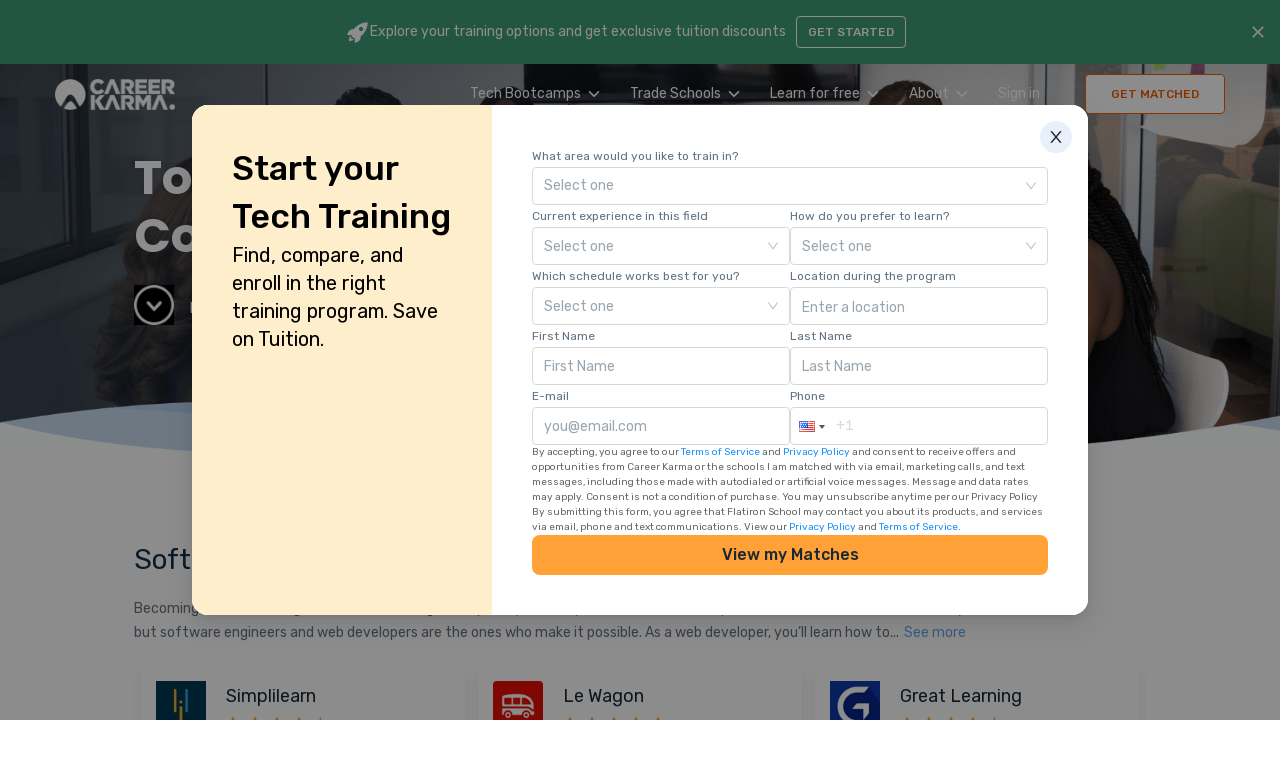

--- FILE ---
content_type: text/html; charset=utf-8
request_url: https://careerkarma.com/schools/
body_size: 3108
content:
<!DOCTYPE html><html lang="en" prefix="og:https://ogp.me/ns#"><head><meta name="viewport" content="width=device-width"/><meta charSet="UTF-8"/><meta property="fb:app_id" content="360262071138784"/><meta name="google-site-verification" content="eS-eUaYkypGUZki5KukR7VJczv-GbDoxRXkjShevWR4"/><link rel="icon" href="/favicon.ico" type="image/x-icon"/><link rel="shortcut icon" type="image/x-icon" href="/favicon.ico"/><link rel="canonical" href="https://careerkarma.com/schools/"/><link rel="alternate" href="android-app://com.careerkarma.chat/"/><link rel="alternate" href="ios-app://1436350568/"/><script>window.polarisOptions = { GoogleAnalyticsTrackingId: "G-BSC6WC6Q5R", }</script><meta name="next-head-count" content="10"/><link rel="stylesheet" data-href="https://fonts.googleapis.com/css2?family=Karla:ital,wght@1,200&amp;family=PT+Mono&amp;family=Poppins:wght@300;400;600;700&amp;family=Rubik:wght@300;400;500;600;700&amp;display=swap"/><link rel="preload" href="/_next/static/css/f04b81ab7cc60e50.css" as="style"/><link rel="stylesheet" href="/_next/static/css/f04b81ab7cc60e50.css" data-n-g=""/><noscript data-n-css=""></noscript><script defer="" nomodule="" src="/_next/static/chunks/polyfills-c67a75d1b6f99dc8.js"></script><script id="polaris" src="https://polaris.truevaultcdn.com/static/pc/KDEDIRGW7/polaris.js" data-nscript="beforeInteractive"></script><script id="google-optimize" src="https://www.googleoptimize.com/optimize.js?id=OPT-N57BJX9" async="" defer="" data-nscript="beforeInteractive"></script><script src="/_next/static/chunks/webpack-26468c991c36ecbc.js" defer=""></script><script src="/_next/static/chunks/framework-932302aca1fc094d.js" defer=""></script><script src="/_next/static/chunks/main-da68054ab4ae84c6.js" defer=""></script><script src="/_next/static/chunks/pages/_app-69efbe31e7512613.js" defer=""></script><script src="/_next/static/chunks/44853-ef4cc9f8ed72f8a2.js" defer=""></script><script src="/_next/static/chunks/26905-74d6f6cb7157f713.js" defer=""></script><script src="/_next/static/chunks/88681-4160229688eda2bd.js" defer=""></script><script src="/_next/static/chunks/46066-d57d537ee4230684.js" defer=""></script><script src="/_next/static/chunks/57016-df2fad6b6a8c914c.js" defer=""></script><script src="/_next/static/chunks/820-0435303db5f2241c.js" defer=""></script><script src="/_next/static/chunks/88259-747d6ae594f1dd7b.js" defer=""></script><script src="/_next/static/chunks/85152-96e5064c5ccd0c00.js" defer=""></script><script src="/_next/static/chunks/80131-76fc3915224ad8d5.js" defer=""></script><script src="/_next/static/chunks/97433-2ebb11e266ca8c70.js" defer=""></script><script src="/_next/static/chunks/52424-697741dea14841b6.js" defer=""></script><script src="/_next/static/chunks/90303-2679d855d2c7fea1.js" defer=""></script><script src="/_next/static/chunks/96749-d9922d6f07734ac7.js" defer=""></script><script src="/_next/static/chunks/56572-9fc2b7b4a63240fe.js" defer=""></script><script src="/_next/static/chunks/pages/schools-f53da4792751e2c2.js" defer=""></script><script src="/_next/static/gYm0YIhytw835iiFd3bxF/_buildManifest.js" defer=""></script><script src="/_next/static/gYm0YIhytw835iiFd3bxF/_ssgManifest.js" defer=""></script><style data-styled="" data-styled-version="5.3.3">.kcAPpl{display:-webkit-box;display:-webkit-flex;display:-ms-flexbox;display:flex;position:relative;box-sizing:border-box;opacity:1;cursor:inherit;box-shadow:none;margin:0px;padding:0px;-webkit-align-items:flex-start;-webkit-box-align:flex-start;-ms-flex-align:flex-start;align-items:flex-start;text-align:start;-webkit-box-pack:center;-webkit-justify-content:center;-ms-flex-pack:center;justify-content:center;-webkit-flex-wrap:nowrap;-ms-flex-wrap:nowrap;flex-wrap:nowrap;-webkit-flex-direction:row;-ms-flex-direction:row;flex-direction:row;background:transparent;}/*!sc*/
data-styled.g7[id="sc-3a6edaee-0"]{content:"kcAPpl,"}/*!sc*/
.feaJeZ{width:100vw;display:-webkit-box;display:-webkit-flex;display:-ms-flexbox;display:flex;-webkit-align-items:center;-webkit-box-align:center;-ms-flex-align:center;align-items:center;}/*!sc*/
data-styled.g8[id="sc-f670e01a-0"]{content:"feaJeZ,"}/*!sc*/
.buGobd{width:220px;display:-webkit-box;display:-webkit-flex;display:-ms-flexbox;display:flex;-webkit-flex-direction:column;-ms-flex-direction:column;flex-direction:column;-webkit-box-pack:center;-webkit-justify-content:center;-ms-flex-pack:center;justify-content:center;margin:auto;height:calc(100vh - 96px);}/*!sc*/
.buGobd img{width:220px;max-width:500px;margin-bottom:40px;}/*!sc*/
data-styled.g9[id="sc-f670e01a-1"]{content:"buGobd,"}/*!sc*/
.jaQnxZ{width:15px;height:15px;float:left;margin:0 5px;border-radius:50%;-webkit-transform:scale(0);-ms-transform:scale(0);transform:scale(0);background-color:#ec9447;-webkit-animation:hqcOYn 1000ms ease infinite 0ms;animation:hqcOYn 1000ms ease infinite 0ms;}/*!sc*/
.jaQnxZ:nth-child(2){-webkit-animation:hqcOYn 1000ms ease infinite 300ms;animation:hqcOYn 1000ms ease infinite 300ms;}/*!sc*/
.jaQnxZ:nth-child(3){-webkit-animation:hqcOYn 1000ms ease infinite 600ms;animation:hqcOYn 1000ms ease infinite 600ms;}/*!sc*/
data-styled.g10[id="sc-f670e01a-2"]{content:"jaQnxZ,"}/*!sc*/
@-webkit-keyframes hqcOYn{50%{-webkit-transform:scale(1);-ms-transform:scale(1);transform:scale(1);opacity:1;}100%{opacity:0;}}/*!sc*/
@keyframes hqcOYn{50%{-webkit-transform:scale(1);-ms-transform:scale(1);transform:scale(1);opacity:1;}100%{opacity:0;}}/*!sc*/
data-styled.g188[id="sc-keyframes-hqcOYn"]{content:"hqcOYn,"}/*!sc*/
</style><link rel="stylesheet" href="https://fonts.googleapis.com/css2?family=Karla:ital,wght@1,200&family=PT+Mono&family=Poppins:wght@300;400;600;700&family=Rubik:wght@300;400;500;600;700&display=swap"/></head><body><noscript><iframe width="0" height="0" async="" src="https://www.googletagmanager.com/ns.html?id=GTM-KB4K65VJ" style="display:none;visibility:hidden"></iframe></noscript><div id="__next" data-reactroot=""><div id="reactPreloader" class="sc-f670e01a-0 feaJeZ"><div class="sc-f670e01a-1 buGobd"><img src="https://d1psgljc389n8q.cloudfront.net/web-illustrations/layout/ck_logo.png" alt="Career Karma Logo"/><div class="sc-3a6edaee-0 kcAPpl"><div class="sc-f670e01a-2 jaQnxZ"></div><div class="sc-f670e01a-2 jaQnxZ"></div><div class="sc-f670e01a-2 jaQnxZ"></div></div></div></div></div><script id="__NEXT_DATA__" type="application/json">{"props":{"pageProps":{"comparisons":[{"nameB":"Hack Reactor by Galvanize","nameA":"App Academy","logoA":"https://d1psgljc389n8q.cloudfront.net/bootcamps/logos/CyCAhNvyV","logoB":"https://d1psgljc389n8q.cloudfront.net/bootcamps/logos/CBJCzzYVl","url":"/comparison/app-academy-vs-hack-reactor/"},{"nameB":"Thinkful","nameA":"Flatiron School","logoA":"https://d1psgljc389n8q.cloudfront.net/bootcamps/logos/5wn73-FcU","logoB":"https://d1psgljc389n8q.cloudfront.net/bootcamps/logos/k72s8EH8S","url":"/comparison/flatiron-school-vs-thinkful/"},{"nameB":"Bloom Institute of Technology (BloomTech)","nameA":"Flatiron School","logoA":"https://d1psgljc389n8q.cloudfront.net/bootcamps/logos/5wn73-FcU","logoB":"https://d1psgljc389n8q.cloudfront.net/bootcamps/logos/_OHczs_ZD","url":"/comparison/bloomtech-vs-flatiron-school/"},{"nameB":"Bloom Institute of Technology (BloomTech)","nameA":"App Academy","logoA":"https://d1psgljc389n8q.cloudfront.net/bootcamps/logos/CyCAhNvyV","logoB":"https://d1psgljc389n8q.cloudfront.net/bootcamps/logos/_OHczs_ZD","url":"/comparison/app-academy-vs-bloomtech/"},{"nameB":"Hack Reactor by Galvanize","nameA":"Coding Dojo","logoA":"https://d1psgljc389n8q.cloudfront.net/bootcamps/logos/bootcamp-logo-coding-dojo.png","logoB":"https://d1psgljc389n8q.cloudfront.net/bootcamps/logos/CBJCzzYVl","url":"/comparison/coding-dojo-vs-hack-reactor/"},{"nameB":"Bloom Institute of Technology (BloomTech)","nameA":"General Assembly","logoA":"https://d1psgljc389n8q.cloudfront.net/bootcamps/logos/bootcamp-logo-general-assembly.jpg","logoB":"https://d1psgljc389n8q.cloudfront.net/bootcamps/logos/_OHczs_ZD","url":"/comparison/bloomtech-vs-general-assembly/"},{"nameB":"Hack Reactor by Galvanize","nameA":"Codesmith","logoA":"https://d1psgljc389n8q.cloudfront.net/bootcamps/logos/bootcamp-logo-codesmith.png","logoB":"https://d1psgljc389n8q.cloudfront.net/bootcamps/logos/CBJCzzYVl","url":"/comparison/codesmith-vs-hack-reactor/"},{"nameB":"App Academy","nameA":"Coding Dojo","logoA":"https://d1psgljc389n8q.cloudfront.net/bootcamps/logos/bootcamp-logo-coding-dojo.png","logoB":"https://d1psgljc389n8q.cloudfront.net/bootcamps/logos/CyCAhNvyV","url":"/comparison/app-academy-vs-coding-dojo/"},{"nameB":"App Academy","nameA":"Codesmith","logoA":"https://d1psgljc389n8q.cloudfront.net/bootcamps/logos/bootcamp-logo-codesmith.png","logoB":"https://d1psgljc389n8q.cloudfront.net/bootcamps/logos/CyCAhNvyV","url":"/comparison/app-academy-vs-codesmith/"}],"initialApolloState":{"Company:ck1kcm0ka03tz09005ie3tqju":{"__typename":"Company","id":"ck1kcm0ka03tz09005ie3tqju","logo":"/bootcamps/logos/CBJCzzYVl","name":"Hack Reactor by Galvanize","url":"hack-reactor"},"Company:ck1kcm0k903tu0900a0xikwq1":{"__typename":"Company","id":"ck1kcm0k903tu0900a0xikwq1","logo":"/bootcamps/logos/bootcamp-logo-codesmith.png","name":"Codesmith","url":"codesmith"},"Company:ck1kcm0k903ts0900ib6s0zol":{"__typename":"Company","id":"ck1kcm0k903ts0900ib6s0zol","logo":"/bootcamps/logos/bootcamp-logo-coding-dojo.png","name":"Coding Dojo","url":"coding-dojo"},"Company:ck1kcm0k903tq0900if6pvua1":{"__typename":"Company","id":"ck1kcm0k903tq0900if6pvua1","logo":"/bootcamps/logos/bootcamp-logo-general-assembly.jpg","name":"General Assembly","url":"general-assembly"},"Company:cjwu46wf000690992bud3rnx6":{"__typename":"Company","id":"cjwu46wf000690992bud3rnx6","logo":"/bootcamps/logos/_OHczs_ZD","name":"Bloom Institute of Technology (BloomTech)","url":"bloomtech"},"Company:cjwu46wc2004n0992ne39mbwr":{"__typename":"Company","id":"cjwu46wc2004n0992ne39mbwr","logo":"/bootcamps/logos/5wn73-FcU","name":"Flatiron School","url":"flatiron-school"},"Company:cjveh1aov002u0917axrskduo":{"__typename":"Company","id":"cjveh1aov002u0917axrskduo","logo":"/bootcamps/logos/k72s8EH8S","name":"Thinkful","url":"thinkful"},"Company:cjveh1alp001w0917nabeiae7":{"__typename":"Company","id":"cjveh1alp001w0917nabeiae7","logo":"/bootcamps/logos/CyCAhNvyV","name":"App Academy","url":"app-academy"},"ROOT_QUERY":{"__typename":"Query","getCompanies({\"where\":{\"url_in\":[\"app-academy\",\"hack-reactor\",\"flatiron-school\",\"thinkful\",\"flatiron-school\",\"bloomtech\",\"app-academy\",\"bloomtech\",\"coding-dojo\",\"hack-reactor\",\"general-assembly\",\"bloomtech\",\"codesmith\",\"hack-reactor\",\"coding-dojo\",\"app-academy\",\"codesmith\",\"app-academy\"]}})":[{"__ref":"Company:ck1kcm0ka03tz09005ie3tqju"},{"__ref":"Company:ck1kcm0k903tu0900a0xikwq1"},{"__ref":"Company:ck1kcm0k903ts0900ib6s0zol"},{"__ref":"Company:ck1kcm0k903tq0900if6pvua1"},{"__ref":"Company:cjwu46wf000690992bud3rnx6"},{"__ref":"Company:cjwu46wc2004n0992ne39mbwr"},{"__ref":"Company:cjveh1aov002u0917axrskduo"},{"__ref":"Company:cjveh1alp001w0917nabeiae7"}]}},"__APOLLO_STATE__":{"Company:ck1kcm0ka03tz09005ie3tqju":{"__typename":"Company","id":"ck1kcm0ka03tz09005ie3tqju","logo":"/bootcamps/logos/CBJCzzYVl","name":"Hack Reactor by Galvanize","url":"hack-reactor"},"Company:ck1kcm0k903tu0900a0xikwq1":{"__typename":"Company","id":"ck1kcm0k903tu0900a0xikwq1","logo":"/bootcamps/logos/bootcamp-logo-codesmith.png","name":"Codesmith","url":"codesmith"},"Company:ck1kcm0k903ts0900ib6s0zol":{"__typename":"Company","id":"ck1kcm0k903ts0900ib6s0zol","logo":"/bootcamps/logos/bootcamp-logo-coding-dojo.png","name":"Coding Dojo","url":"coding-dojo"},"Company:ck1kcm0k903tq0900if6pvua1":{"__typename":"Company","id":"ck1kcm0k903tq0900if6pvua1","logo":"/bootcamps/logos/bootcamp-logo-general-assembly.jpg","name":"General Assembly","url":"general-assembly"},"Company:cjwu46wf000690992bud3rnx6":{"__typename":"Company","id":"cjwu46wf000690992bud3rnx6","logo":"/bootcamps/logos/_OHczs_ZD","name":"Bloom Institute of Technology (BloomTech)","url":"bloomtech"},"Company:cjwu46wc2004n0992ne39mbwr":{"__typename":"Company","id":"cjwu46wc2004n0992ne39mbwr","logo":"/bootcamps/logos/5wn73-FcU","name":"Flatiron School","url":"flatiron-school"},"Company:cjveh1aov002u0917axrskduo":{"__typename":"Company","id":"cjveh1aov002u0917axrskduo","logo":"/bootcamps/logos/k72s8EH8S","name":"Thinkful","url":"thinkful"},"Company:cjveh1alp001w0917nabeiae7":{"__typename":"Company","id":"cjveh1alp001w0917nabeiae7","logo":"/bootcamps/logos/CyCAhNvyV","name":"App Academy","url":"app-academy"},"ROOT_QUERY":{"__typename":"Query","getCompanies({\"where\":{\"url_in\":[\"app-academy\",\"hack-reactor\",\"flatiron-school\",\"thinkful\",\"flatiron-school\",\"bloomtech\",\"app-academy\",\"bloomtech\",\"coding-dojo\",\"hack-reactor\",\"general-assembly\",\"bloomtech\",\"codesmith\",\"hack-reactor\",\"coding-dojo\",\"app-academy\",\"codesmith\",\"app-academy\"]}})":[{"__ref":"Company:ck1kcm0ka03tz09005ie3tqju"},{"__ref":"Company:ck1kcm0k903tu0900a0xikwq1"},{"__ref":"Company:ck1kcm0k903ts0900ib6s0zol"},{"__ref":"Company:ck1kcm0k903tq0900if6pvua1"},{"__ref":"Company:cjwu46wf000690992bud3rnx6"},{"__ref":"Company:cjwu46wc2004n0992ne39mbwr"},{"__ref":"Company:cjveh1aov002u0917axrskduo"},{"__ref":"Company:cjveh1alp001w0917nabeiae7"}]}},"_sentryTraceData":"ddce5993c8fc4ca78091b92466208f34-a3fdd7238a906958-0","_sentryBaggage":"sentry-environment=prod,sentry-release=web-release-1.254.0-1774322cdd05cefc4337d5c95ff4d2f3996ba69a,sentry-public_key=ffac8a269f5e4b93a39f903a61fa019b,sentry-trace_id=ddce5993c8fc4ca78091b92466208f34,sentry-sample_rate=0,sentry-transaction=%2Fschools%2Findexx,sentry-sampled=false"},"__N_SSP":true},"page":"/schools","query":{},"buildId":"gYm0YIhytw835iiFd3bxF","isFallback":false,"gssp":true,"scriptLoader":[]}</script></body></html>

--- FILE ---
content_type: application/javascript; charset=UTF-8
request_url: https://careerkarma.com/_next/static/chunks/56572-9fc2b7b4a63240fe.js
body_size: 3448
content:
"use strict";(self.webpackChunk_N_E=self.webpackChunk_N_E||[]).push([[56572],{56572:function(e,t,o){o.d(t,{C$:function(){return r},E4:function(){return p},Hw:function(){return d},NS:function(){return l},S9:function(){return h},ou:function(){return c}});var a=o(7400),n=o(3706),i=o(71291),r={tags:[{property:"og:title",getValue:function(){return"Top Coding Bootcamps - Complete List of 450 Coding Schools"}},{property:"og:description",getValue:function(){return"Search Career Karma\u2019s comprehensive directory of coding bootcamps, schools, and programs. Find reviews, costs, and more details on the top 450 coding schools."}},{property:"og:url",getValue:function(e){var t=e.href;return"".concat(t)}},{property:"og:type",getValue:function(){return"website"}},{property:"title",getValue:function(){return"Top Coding Bootcamps - Complete List of 450 Coding Schools"}},{property:"description",getValue:function(){return"Search Career Karma\u2019s comprehensive directory of coding bootcamps, schools, and programs. Find reviews, costs, and more details on the top 450 coding schools."}}],scripts:[{type:"json:faq",getJSON:function(){return JSON.stringify((0,i.an)(a.D.questions))}}]},s="".concat(n.PN,"/schools"),c={design:"".concat(s,"/list/design.png"),designWebp:"".concat(s,"/list/design.webp"),webDev:"".concat(s,"/list/web-dev.png"),webDevWebp:"".concat(s,"/list/web-dev.webp"),iosDev:"".concat(s,"/list/ios-dev.png"),iosDevWebp:"".concat(s,"/list/ios-dev.webp"),androidDev:"".concat(s,"/list/android-dev.png"),androidDevWebp:"".concat(s,"/list/android-dev.webp"),dataScience:"".concat(s,"/list/data-science.png"),dataScienceWebp:"".concat(s,"/list/data-science.webp"),fullTime:"".concat(s,"/list/full-time.png"),fullTimeWebp:"".concat(s,"/list/full-time.webp"),partTime:"".concat(s,"/list/part-time.png"),partTimeWebp:"".concat(s,"/list/part-time.webp"),selfPaced:"".concat(s,"/list/self-paced.png"),selfPacedWebp:"".concat(s,"/list/self-paced.webp"),personalType:"".concat(s,"/list/personal-type.png"),personalTypeWebp:"".concat(s,"/list/personal-type.webp"),coding:"".concat(s,"/list/coding.png"),codingWebp:"".concat(s,"/list/coding.webp"),main:"".concat(s,"/list/main-bg.png"),mainWebp:"".concat(s,"/list/main-bg.webp"),mobileBg:"".concat(s,"/list/mobile-bg.png"),mobileBgWebp:"".concat(s,"/list/mobile-bg.webp"),downArrow:"".concat(s,"/sign_up/schools-sign-up-down-arrow.png"),downArrowWebp:"".concat(s,"/sign_up/schools-sign-up-down-arrow.webp"),badge:"".concat(s,"/schools/school_page/preferred-partner.png"),badgeMobile:"".concat(s,"/schools/school_page/preferred-partner-mobile.png")},l={software:{title:"Software Engineering Bootcamps",text:"Becoming a software engineer means learning a completely new way to interact with computers. We all use websites in our daily lives, but software engineers and web developers are the ones who make it possible. As a web developer, you\u2019ll learn how to build beautiful and functional websites using HTML, CSS, and JavaScript."},quiz:{title:"Take the Three-Minute Quiz",text:"Take our free personality quiz to gain insights into which tech careers are right for you. Unlock your path to a new career in just three minutes!"},dataScience:{title:"Data Science Bootcamps",text:"You may have heard terms like artificial intelligence (AI), machine learning, and data science and wondered what they\u2019re all about. Data science involves building statistical models to gain insights from data. But this is just a broad definition-in fact, data science is truly limitless."},design:{title:"UX/UI Design Bootcamps",text:"If you\u2019re passionate about creating awesome user experiences and have an eye for aesthetic design, consider unleashing your creative potential with a web design bootcamp. These bootcamps will teach you the skills you need for your creativity and knack for problem solving to flourish as a UX/UI web designer."},techSales:{title:"Tech Sales Bootcamps",text:"Even the best software is useless if it doesn\u2019t end up in the hands of the people who need it. Tech sales specialists seek out customers who will benefit the most from software solutions and provide them with the information they need to make informed purchases. But tech sales is different from other sales careers and requires special training. One of the best ways to get that training is enrolling in a tech sales bootcamp."},dataAnalytics:{title:"Data Analytics Bootcamps",text:"While data scientists are tasked with collecting and cleaning data, building statistical models, and creating algorithms, data analysts are responsible for finding meaning in data and applying it. More than ever, businesses and organizations need qualified data analysts to find actionable, data-driven insights to help them thrive. If this sounds like a good fit for you, consider getting the necessary education for a data analytics career at one of the top data bootcamps."},cybersecurity:{title:"Cyber Security Bootcamps",text:"In a world where you hear about a new data breach every week, it\u2019s more important than ever for organizations and companies to protect their data, networks, and systems from cyber attacks. Today, you don\u2019t need an advanced degree to start a career in cyber security. In fact, you can develop all the necessary skills and get hands-on experience in the field by enrolling in a cyber security bootcamp. "},undecided:{title:"Still Undecided?",text:"If none of those options have caught your attention, check out these other tech career paths. There really is a career track for everyone in tech-and there are plenty of coding bootcamps to get you started!"},bootcampFormat:{title:"Which Coding Bootcamp Format Works for You?",text:"No matter your circumstances, you can find a coding bootcamp format that works for you with Career Karma. Whether you prefer to learn online, in-person, or in a flexible coding program, you have plenty of options. You can also choose between part-time and full-time coding bootcamps."},faq:{title:"Q&A",text:"Answers to commonly asked questions",questions:[{title:"Which top tech cities have coding bootcamps?",text:"Short answer: all of them! You\u2019ll be able to find top coding bootcamps in places like San Francisco, Seattle, Chicago, Austin, Los Angeles, Atlanta, San Diego, D.C., Houston, Denver, Dallas, Portland, and more!"},{title:"What is a coding bootcamp?",text:"A coding bootcamp is a short-term, intensive training program that is designed to provide hands-on training in the tech skills that top companies are desperately seeking."},{title:"Is Career Karma a coding bootcamp?",text:"No, Career Karma is not a coding bootcamp. Rather, Career Karma is an online community of aspiring tech workers who are learning to code in order to start new careers in tech. We help you get started learning to code, prepare for interviews, and connect you with peers and mentors to help you along your journey to break into tech."},{title:"Is Career Karma really free?",text:"YES! Career Karma is always 100% free for students. We\u2019ll never ask for your credit card information, and you\u2019ll never pay us a cent. All we ask is that, when you get a job in tech, you help pull up someone behind you so they can do the same!"}],linkColumns:[{title:"Coding Bootcamp 101",links:[{text:"Coding Bootcamp 101: Everything You Need to Know",url:"https://careerkarma.com/blog/preparing-for-a-coding-bootcamp/"},{text:"Top Companies that Hire Bootcamp Grads",url:"https://careerkarma.com/blog/companies-who-hire-bootcamp-grads/"},{text:"Coding Bootcamps are the Future of Further Education",url:"https://careerkarma.com/blog/bootcamps-are-the-future-of-further-education/"}]},{title:"Paying for Coding Bootcamp",links:[{text:"How to Pay for Coding Bootcamp: the Ultimate Guide",url:"https://careerkarma.com/blog/how-to-pay-for-coding-bootcamp-ultimate-guide/"},{text:"Coding Bootcamp Scholarships",url:"https://careerkarma.com/blog/best-coding-bootcamp-scholarships-list/"},{text:"Educational Living Stipends for Coding Bootcamps",url:"https://careerkarma.com/blog/educational-living-stipends-for-coding-bootcamps/"}]},{title:"Preparing for Coding Bootcamp",links:[{text:"Coding Bootcamp Interview Questions",url:"https://careerkarma.com/blog/coding-bootcamp-interview-questions-process-and-preparation/"},{text:"Is Coding Hard to Learn?",url:"https://careerkarma.com/blog/is-coding-hard-to-learn/"},{text:"A Letter to Code Newbies - From a Former Code Newbie",url:"https://careerkarma.com/blog/letter-to-newbies-learning-to-code/"}]}]}},d=(c.webDev,c.webDevWebp,c.iosDev,c.iosDevWebp,c.androidDev,c.androidDevWebp,c.dataScience,c.dataScienceWebp,c.fullTime,c.fullTimeWebp,c.partTime,c.partTimeWebp,c.selfPaced,c.selfPacedWebp,{softwareEngineering:["iOS","react","coding","python","Android","Front-end","JavaScript","Full Stack","Full-Stack","Web Development","Software Engineering"],dataScience:["Data Science","Data Analytics"],design:["Design","UX","UI","User Experience","User Interface"],techSales:["Tech Sales","Tech"],dataAnalytics:["Data Analytics"],cybersecurity:["Cybersecurity"]}),p=["techSales","dataAnalytics","cybersecurity"],h="\n  width: 100%;\n  object-fit: cover;\n  height: 100%;\n  @media screen and (min-width: 320px) and (max-width: 500px) {\n    height: 372px;\n  }\n  @media screen and (min-width: 501px) and (max-width: 768px) {\n    height: 372px;\n  }\n  @media screen and (min-width: 0px) and (max-width: 428px) {\n    height: 70vh;\n  }\n"},7400:function(e,t,o){o.d(t,{D:function(){return a}});var a={title:"FAQ",text:"Answers to commonly asked questions",questions:[{question:"Which top tech cities have coding bootcamps?",answer:"Short answer: all of them! You\u2019ll be able to find top coding bootcamps in places like San Francisco, Seattle, Chicago, Austin, Los Angeles, Atlanta, San Diego, D.C., Houston, Denver, Dallas, Portland, and more!"},{question:"What is a coding bootcamp?",answer:"A coding bootcamp is a short-term, intensive training program that is designed to provide hands-on training in the tech skills that top companies are desperately seeking."},{question:"Is Career Karma a coding bootcamp?",answer:"No, Career Karma is not a coding bootcamp. Rather, Career Karma is an online community of aspiring tech workers who are learning to code in order to start new careers in tech. We help you get started learning to code, prepare for interviews, and connect you with peers and mentors to help you along your journey to break into tech."},{question:"Is Career Karma really free?",answer:"YES! Career Karma is always 100% free for students. We\u2019ll never ask for your credit card information, and you\u2019ll never pay us a cent. All we ask is that, when you get a job in tech, you help pull up someone behind you so they can do the same!"}],linkColumns:[{title:"Coding Bootcamp 101",links:[{text:"Coding Bootcamp 101: Everything You Need to Know",url:"https://careerkarma.com/blog/preparing-for-a-coding-bootcamp/"},{text:"Top Companies that Hire Bootcamp Grads",url:"https://careerkarma.com/blog/companies-who-hire-bootcamp-grads/"},{text:"Coding Bootcamps are the Future of Further Education",url:"https://careerkarma.com/blog/bootcamps-are-the-future-of-further-education/"}]},{title:"Paying for Coding Bootcamp",links:[{text:"How to Pay for Coding Bootcamp: the Ultimate Guide",url:"https://careerkarma.com/blog/how-to-pay-for-coding-bootcamp-ultimate-guide/"},{text:"Coding Bootcamp Scholarships",url:"https://careerkarma.com/blog/best-coding-bootcamp-scholarships-list/"},{text:"Educational Living Stipends for Coding Bootcamps",url:"https://careerkarma.com/blog/educational-living-stipends-for-coding-bootcamps/"}]},{title:"Preparing for Coding Bootcamp",links:[{text:"Coding Bootcamp Interview Questions",url:"https://careerkarma.com/blog/coding-bootcamp-interview-questions-process-and-preparation/"},{text:"Is Coding Hard to Learn?",url:"https://careerkarma.com/blog/is-coding-hard-to-learn/"},{text:"A Letter to Code Newbies - From a Former Code Newbie",url:"https://careerkarma.com/blog/letter-to-newbies-learning-to-code/"}]}]}}}]);

--- FILE ---
content_type: application/javascript; charset=UTF-8
request_url: https://careerkarma.com/_next/static/chunks/61377.0e70bdc88b2313ce.js
body_size: 15951
content:
(self.webpackChunk_N_E=self.webpackChunk_N_E||[]).push([[61377],{5649:function(e){var n={kind:"Document",definitions:[{kind:"OperationDefinition",operation:"query",name:{kind:"Name",value:"getFeatureSettings"},variableDefinitions:[{kind:"VariableDefinition",variable:{kind:"Variable",name:{kind:"Name",value:"name"}},type:{kind:"NonNullType",type:{kind:"NamedType",name:{kind:"Name",value:"String"}}},directives:[]}],directives:[],selectionSet:{kind:"SelectionSet",selections:[{kind:"Field",name:{kind:"Name",value:"getFeatureSettings"},arguments:[{kind:"Argument",name:{kind:"Name",value:"name"},value:{kind:"Variable",name:{kind:"Name",value:"name"}}}],directives:[],selectionSet:{kind:"SelectionSet",selections:[{kind:"Field",name:{kind:"Name",value:"id"},arguments:[],directives:[]},{kind:"Field",name:{kind:"Name",value:"name"},arguments:[],directives:[]},{kind:"Field",name:{kind:"Name",value:"flag"},arguments:[],directives:[]},{kind:"Field",name:{kind:"Name",value:"content"},arguments:[],directives:[]}]}}]}}],loc:{start:0,end:122}};n.loc.source={body:"query getFeatureSettings($name: String!) {\n  getFeatureSettings(name: $name) {\n    id\n    name\n    flag\n    content\n  }\n}\n",name:"GraphQL request",locationOffset:{line:1,column:1}};function t(e,n){if("FragmentSpread"===e.kind)n.add(e.name.value);else if("VariableDefinition"===e.kind){var i=e.type;"NamedType"===i.kind&&n.add(i.name.value)}e.selectionSet&&e.selectionSet.selections.forEach((function(e){t(e,n)})),e.variableDefinitions&&e.variableDefinitions.forEach((function(e){t(e,n)})),e.definitions&&e.definitions.forEach((function(e){t(e,n)}))}var i={};function r(e,n){for(var t=0;t<e.definitions.length;t++){var i=e.definitions[t];if(i.name&&i.name.value==n)return i}}n.definitions.forEach((function(e){if(e.name){var n=new Set;t(e,n),i[e.name.value]=n}})),e.exports=n,e.exports.getFeatureSettings=function(e,n){var t={kind:e.kind,definitions:[r(e,n)]};e.hasOwnProperty("loc")&&(t.loc=e.loc);var o=i[n]||new Set,a=new Set,s=new Set;for(o.forEach((function(e){s.add(e)}));s.size>0;){var l=s;s=new Set,l.forEach((function(e){a.has(e)||(a.add(e),(i[e]||new Set).forEach((function(e){s.add(e)})))}))}return a.forEach((function(n){var i=r(e,n);i&&t.definitions.push(i)})),t}(n,"getFeatureSettings")},97602:function(e,n,t){var i={kind:"Document",definitions:[{kind:"OperationDefinition",operation:"query",name:{kind:"Name",value:"getSignedInUser"},variableDefinitions:[],directives:[],selectionSet:{kind:"SelectionSet",selections:[{kind:"Field",name:{kind:"Name",value:"getSignedInUser"},arguments:[],directives:[],selectionSet:{kind:"SelectionSet",selections:[{kind:"FragmentSpread",name:{kind:"Name",value:"LayoutUserFragment"},directives:[]}]}}]}}],loc:{start:0,end:127}};i.loc.source={body:'#import "../../fragments/user/layoutUser.graphql"\n\nquery getSignedInUser {\n  getSignedInUser {\n    ...LayoutUserFragment\n  }\n}\n',name:"GraphQL request",locationOffset:{line:1,column:1}};var r={};function o(e,n){if("FragmentSpread"===e.kind)n.add(e.name.value);else if("VariableDefinition"===e.kind){var t=e.type;"NamedType"===t.kind&&n.add(t.name.value)}e.selectionSet&&e.selectionSet.selections.forEach((function(e){o(e,n)})),e.variableDefinitions&&e.variableDefinitions.forEach((function(e){o(e,n)})),e.definitions&&e.definitions.forEach((function(e){o(e,n)}))}i.definitions=i.definitions.concat(t(49633).definitions.filter((function(e){if("FragmentDefinition"!==e.kind)return!0;var n=e.name.value;return!r[n]&&(r[n]=!0,!0)})));var a={};function s(e,n){for(var t=0;t<e.definitions.length;t++){var i=e.definitions[t];if(i.name&&i.name.value==n)return i}}i.definitions.forEach((function(e){if(e.name){var n=new Set;o(e,n),a[e.name.value]=n}})),e.exports=i,e.exports.getSignedInUser=function(e,n){var t={kind:e.kind,definitions:[s(e,n)]};e.hasOwnProperty("loc")&&(t.loc=e.loc);var i=a[n]||new Set,r=new Set,o=new Set;for(i.forEach((function(e){o.add(e)}));o.size>0;){var l=o;o=new Set,l.forEach((function(e){r.has(e)||(r.add(e),(a[e]||new Set).forEach((function(e){o.add(e)})))}))}return r.forEach((function(n){var i=s(e,n);i&&t.definitions.push(i)})),t}(i,"getSignedInUser")},45892:function(e,n,t){"use strict";t.d(n,{Z:function(){return J}});var i=t(47568),r=t(26042),o=t(69396),a=t(97582),s=t(85893),l=t(67294),c=t(5152),u=t.n(c),d=t(3706),f=t(98016),p=t(20693),h=t(11163),m=t(74368),v=t(85942),g=new Date(2022,0,28).getTime(),x=function(e){var n=e.isSimplifiedVersion,t=void 0!==n&&n,i=(0,h.useRouter)().pathname,r=(0,l.useContext)(m.Z),o=r.dispatch,a=r.actionTypes.TOGGLE_MODAL,s=(0,l.useContext)(v.Z).state.userRooms,c=(0,l.useCallback)((function(){null===localStorage||void 0===localStorage||localStorage.setItem("showTShirtGiveawayDate",Date.now()),o({type:a,modal:"bootcampFairTShirtGiveaway",payload:{visible:!0}})}),[a,o]),u=i.includes("/events")||i.includes("/fasttrack/sign-up")||i.includes("/event")||i.includes("/sign-in")||i.includes("/onboarding");(0,l.useEffect)((function(){if(i){if(!s||s.includes("cky0mbf7b7002561oxxhaggro9")||u)return;var e=null===localStorage||void 0===localStorage?void 0:localStorage.getItem("showTShirtGiveawayDate");if(e){var n=new Date(parseInt(e,10)).getTime(),r=(new Date).setHours(23,59,59,999);!t&&n>=r&&n<=g&&c()}else Date.now()<=g&&c()}}),[s,i])},b=t(47103),w=u()((function(){return Promise.all([t.e(74040),t.e(64217),t.e(26905),t.e(85402),t.e(79531),t.e(98762),t.e(55540),t.e(87536),t.e(60810),t.e(4575),t.e(57367),t.e(39873),t.e(76334),t.e(75720),t.e(73726)]).then(t.bind(t,97785))}),{loadableGenerated:{webpack:function(){return[97785]}},ssr:!1}),y=u()((function(){return Promise.all([t.e(74040),t.e(64217),t.e(26905),t.e(85402),t.e(79531),t.e(98762),t.e(88681),t.e(55540),t.e(71669),t.e(44158),t.e(81603)]).then(t.bind(t,81603))}),{loadableGenerated:{webpack:function(){return[81603]}},ssr:!1}),k=u()((function(){return Promise.all([t.e(74040),t.e(85402),t.e(34041),t.e(87536),t.e(23630),t.e(97648),t.e(51738),t.e(48866)]).then(t.bind(t,48866))}),{loadableGenerated:{webpack:function(){return[48866]}},ssr:!1}),j=u()((function(){return Promise.all([t.e(64217),t.e(26905),t.e(85402),t.e(79531),t.e(98762),t.e(88681),t.e(55540),t.e(87536),t.e(60810),t.e(4575),t.e(10184)]).then(t.bind(t,68145))}),{loadableGenerated:{webpack:function(){return[68145]}},ssr:!1}),C=u()((function(){return Promise.all([t.e(74040),t.e(64217),t.e(85402),t.e(34041),t.e(79531),t.e(87536),t.e(9041),t.e(83824),t.e(90647),t.e(81029),t.e(64713)]).then(t.bind(t,61319))}),{loadableGenerated:{webpack:function(){return[61319]}},ssr:!1}),S=u()((function(){return Promise.all([t.e(74040),t.e(26905),t.e(85402),t.e(34041),t.e(98762),t.e(87536),t.e(60810),t.e(72656),t.e(37462)]).then(t.bind(t,37462))}),{loadableGenerated:{webpack:function(){return[37462]}},ssr:!1}),T=u()((function(){return Promise.all([t.e(74040),t.e(85402),t.e(87536),t.e(45042)]).then(t.bind(t,27477))}),{loadableGenerated:{webpack:function(){return[27477]}},ssr:!1}),Z=u()((function(){return Promise.all([t.e(42344),t.e(74040),t.e(64217),t.e(26905),t.e(85402),t.e(34041),t.e(79531),t.e(98762),t.e(88681),t.e(55540),t.e(31929),t.e(87536),t.e(9041),t.e(5996),t.e(46066),t.e(14104),t.e(66516),t.e(60810),t.e(83824),t.e(7459),t.e(87961),t.e(21917),t.e(21987),t.e(78201),t.e(47590),t.e(11933),t.e(97648),t.e(64923),t.e(81029),t.e(59146),t.e(69712),t.e(94465),t.e(8922),t.e(27598),t.e(97890),t.e(2096),t.e(98936),t.e(52629),t.e(39117),t.e(1420),t.e(49708),t.e(6179)]).then(t.bind(t,1420)).then((function(e){return e.LiveroomParticipantModal}))}),{loadableGenerated:{webpack:function(){return[1420]}},ssr:!1}),P=u()((function(){return Promise.all([t.e(42344),t.e(74040),t.e(64217),t.e(26905),t.e(85402),t.e(34041),t.e(79531),t.e(98762),t.e(88681),t.e(55540),t.e(31929),t.e(87536),t.e(9041),t.e(5996),t.e(46066),t.e(14104),t.e(66516),t.e(60810),t.e(83824),t.e(7459),t.e(87961),t.e(21917),t.e(21987),t.e(78201),t.e(47590),t.e(11933),t.e(97648),t.e(64923),t.e(81029),t.e(59146),t.e(69712),t.e(94465),t.e(8922),t.e(27598),t.e(97890),t.e(2096),t.e(98936),t.e(52629),t.e(39117),t.e(1420),t.e(49708),t.e(6179)]).then(t.bind(t,1420)).then((function(e){return e.InviteUsersToRoomModal}))}),{loadableGenerated:{webpack:function(){return[1420]}},ssr:!1}),O=u()((function(){return Promise.all([t.e(74040),t.e(64217),t.e(85402),t.e(34041),t.e(79531),t.e(83824),t.e(35857),t.e(59457),t.e(27107)]).then(t.bind(t,61306))}),{loadableGenerated:{webpack:function(){return[61306]}},ssr:!1}),_=u()((function(){return Promise.all([t.e(74040),t.e(64217),t.e(85402),t.e(34041),t.e(79531),t.e(83824),t.e(46644),t.e(9276),t.e(64266),t.e(89303)]).then(t.bind(t,89303))}),{loadableGenerated:{webpack:function(){return[89303]}},ssr:!1}),I=u()((function(){return Promise.all([t.e(74040),t.e(85402),t.e(34041),t.e(83824),t.e(46644),t.e(64266),t.e(11674)]).then(t.bind(t,14709))}),{loadableGenerated:{webpack:function(){return[14709]}},ssr:!1}),N=u()((function(){return Promise.all([t.e(85402),t.e(58338),t.e(57572)]).then(t.bind(t,62470))}),{loadableGenerated:{webpack:function(){return[62470]}},ssr:!1}),E=u()((function(){return Promise.all([t.e(85402),t.e(7407)]).then(t.bind(t,44525))}),{loadableGenerated:{webpack:function(){return[44525]}},ssr:!1}),M=u()((function(){return Promise.all([t.e(64217),t.e(26905),t.e(85402),t.e(79531),t.e(98762),t.e(55540),t.e(87536),t.e(60810),t.e(59457),t.e(30547)]).then(t.bind(t,90757))}),{loadableGenerated:{webpack:function(){return[90757]}},ssr:!1}),R=u()((function(){return Promise.all([t.e(85402),t.e(59457),t.e(93899)]).then(t.bind(t,15780))}),{loadableGenerated:{webpack:function(){return[15780]}},ssr:!1}),G=u()((function(){return Promise.all([t.e(85402),t.e(69507)]).then(t.bind(t,15045))}),{loadableGenerated:{webpack:function(){return[15045]}},ssr:!1}),A=u()((function(){return Promise.all([t.e(42344),t.e(74040),t.e(64217),t.e(26905),t.e(85402),t.e(34041),t.e(79531),t.e(98762),t.e(88681),t.e(55540),t.e(31929),t.e(87536),t.e(9041),t.e(5996),t.e(46066),t.e(14104),t.e(66516),t.e(60810),t.e(83824),t.e(7459),t.e(87961),t.e(21917),t.e(21987),t.e(78201),t.e(47590),t.e(11933),t.e(97648),t.e(64923),t.e(81029),t.e(59146),t.e(69712),t.e(94465),t.e(8922),t.e(27598),t.e(97890),t.e(2096),t.e(98936),t.e(52629),t.e(39117),t.e(1420),t.e(49708),t.e(6179)]).then(t.bind(t,1420)).then((function(e){return e.LiveroomWelcomeFTModal}))}),{loadableGenerated:{webpack:function(){return[1420]}},ssr:!1}),D=u()((function(){return Promise.all([t.e(42344),t.e(74040),t.e(64217),t.e(26905),t.e(85402),t.e(34041),t.e(79531),t.e(98762),t.e(88681),t.e(55540),t.e(31929),t.e(87536),t.e(9041),t.e(5996),t.e(46066),t.e(14104),t.e(66516),t.e(60810),t.e(83824),t.e(7459),t.e(87961),t.e(21917),t.e(21987),t.e(78201),t.e(47590),t.e(11933),t.e(97648),t.e(64923),t.e(81029),t.e(59146),t.e(69712),t.e(94465),t.e(8922),t.e(27598),t.e(97890),t.e(2096),t.e(98936),t.e(52629),t.e(39117),t.e(1420),t.e(49708),t.e(6179)]).then(t.bind(t,1420)).then((function(e){return e.LiveroomPollsModal}))}),{loadableGenerated:{webpack:function(){return[1420]}},ssr:!1}),L=u()((function(){return Promise.all([t.e(42344),t.e(74040),t.e(64217),t.e(26905),t.e(85402),t.e(34041),t.e(79531),t.e(98762),t.e(88681),t.e(55540),t.e(31929),t.e(87536),t.e(9041),t.e(5996),t.e(46066),t.e(14104),t.e(66516),t.e(60810),t.e(83824),t.e(7459),t.e(87961),t.e(21917),t.e(21987),t.e(78201),t.e(47590),t.e(11933),t.e(97648),t.e(64923),t.e(81029),t.e(59146),t.e(69712),t.e(94465),t.e(8922),t.e(27598),t.e(97890),t.e(2096),t.e(98936),t.e(52629),t.e(39117),t.e(1420),t.e(49708),t.e(6179)]).then(t.bind(t,1420)).then((function(e){return e.LiveroomFeedbackModal}))}),{loadableGenerated:{webpack:function(){return[1420]}},ssr:!1}),q=u()((function(){return Promise.all([t.e(42344),t.e(74040),t.e(64217),t.e(26905),t.e(85402),t.e(34041),t.e(79531),t.e(98762),t.e(88681),t.e(55540),t.e(31929),t.e(87536),t.e(9041),t.e(5996),t.e(46066),t.e(14104),t.e(66516),t.e(60810),t.e(83824),t.e(7459),t.e(87961),t.e(21917),t.e(21987),t.e(78201),t.e(47590),t.e(11933),t.e(97648),t.e(64923),t.e(81029),t.e(59146),t.e(69712),t.e(94465),t.e(8922),t.e(27598),t.e(97890),t.e(2096),t.e(98936),t.e(52629),t.e(39117),t.e(1420),t.e(49708),t.e(6179)]).then(t.bind(t,1420)).then((function(e){return e.LiveroomCreate}))}),{loadableGenerated:{webpack:function(){return[1420]}},ssr:!1}),F=u()((function(){return Promise.all([t.e(74040),t.e(64217),t.e(26905),t.e(85402),t.e(34041),t.e(79531),t.e(98762),t.e(88681),t.e(55540),t.e(44002),t.e(71669),t.e(4575),t.e(14523),t.e(40029),t.e(64112),t.e(99267),t.e(52715)]).then(t.bind(t,52715))}),{loadableGenerated:{webpack:function(){return[52715]}},ssr:!1}),B=u()((function(){return Promise.all([t.e(74040),t.e(64217),t.e(85402),t.e(34041),t.e(31929),t.e(9041),t.e(5996),t.e(14104),t.e(66516),t.e(83824),t.e(87961),t.e(21917),t.e(21987),t.e(78201),t.e(76045),t.e(97648),t.e(64923),t.e(81029),t.e(59146),t.e(69712),t.e(42700)]).then(t.bind(t,68176))}),{loadableGenerated:{webpack:function(){return[68176]}},ssr:!1}),U=u()((function(){return Promise.all([t.e(85402),t.e(8922),t.e(85595)]).then(t.bind(t,94160))}),{loadableGenerated:{webpack:function(){return[94160]}},ssr:!1}),z=u()((function(){return Promise.all([t.e(74040),t.e(85402),t.e(97910),t.e(23355),t.e(32483)]).then(t.bind(t,67549))}),{loadableGenerated:{webpack:function(){return[67549]}},ssr:!1}),W=u()((function(){return Promise.all([t.e(85402),t.e(73915)]).then(t.bind(t,97841))}),{loadableGenerated:{webpack:function(){return[97841]}},ssr:!1}),H=u()((function(){return Promise.all([t.e(85402),t.e(89706)]).then(t.bind(t,37252))}),{loadableGenerated:{webpack:function(){return[37252]}},ssr:!1}),V=u()((function(){return Promise.all([t.e(85402),t.e(8922),t.e(4380)]).then(t.bind(t,19314))}),{loadableGenerated:{webpack:function(){return[19314]}},ssr:!1}),K=function(e){var n,t,c,u,h,g,K,J,X,Q,$,Y,ee=e.push,ne=e.query,te=e.asPath,ie=e.replace,re=e.getMatched,oe=e.isSimplifiedVersion,ae=e.isCN,se=(0,f.Z)(),le=(0,b.Kw)({}).track,ce=function(){se({event:"cta_modal_showed",event_trigger:"auto",element_placement:"none",element_type:"leaving_website",element_text:null})},ue=(0,p.Z)().state.mobileOrTablet,de=(0,l.useContext)(m.Z),fe=de.state,pe=de.dispatch,he=de.actionTypes.TOGGLE_MODAL,me=(0,l.useContext)(v.Z),ve=me.state.ctxUser,ge=me.dispatch,xe=me.actionTypes.SET_CTX_USER,be=(0,l.useRef)(!1),we=(0,l.useRef)(!1),ye=(0,l.useRef)(!1),ke=function(e){var n=e.modal,t=e.payload;return pe({modal:n,payload:t,type:he})},je=te.startsWith("/sign-in")||te.startsWith("/sign-up")||te.startsWith("/apply/start");x({isSimplifiedVersion:oe});var Ce=(0,l.useMemo)((function(){return!Object.keys(fe).filter((function(e){return"bootcampFairTShirtGiveaway"!==e&&fe[e].visible})).length}),[fe]),Se=!!ve;return(0,l.useEffect)((function(){be.current=Se}),[Se]),(0,l.useEffect)((function(){we.current=je}),[je]),(0,l.useEffect)((function(){var e=function(){var e=(0,i.Z)((function(e){return(0,a.__generator)(this,(function(n){return we.current||e.toElement||e.relatedTarget||be.current||!!(null===localStorage||void 0===localStorage?void 0:localStorage.getItem("isExitIntentModalShown"))||(localStorage.setItem("isExitIntentModalShown",!0),re&&setTimeout((function(){ke({modal:"getMatched",payload:{visible:!0}}),ce()}),500)),[2]}))}));return function(n){return e.apply(this,arguments)}}();return document.addEventListener("mouseout",e),function(){return document.removeEventListener("mouseout",e)}}),[]),(0,l.useEffect)((function(){var e;if(ve)return function(){e&&clearTimeout(e)};var n=["/","/fasttrack","/fasttrack/hvac","/fasttrack/cdl"];if(n.some((function(e){return te===e||te.startsWith("".concat(e,"/"))})))return function(){e&&clearTimeout(e)};var t=null===localStorage||void 0===localStorage?void 0:localStorage.getItem("closeModal"),i=t&&Date.now()<Number(t)+864e5,r=Object.keys(fe).some((function(e){var n;return null===(n=fe[e])||void 0===n?void 0:n.visible}));return i||r||(e=setTimeout((function(){var e=null===localStorage||void 0===localStorage?void 0:localStorage.getItem("closeModal"),t=e&&Date.now()<Number(e)+864e5,i=Object.keys(fe).some((function(e){var n;return null===(n=fe[e])||void 0===n?void 0:n.visible})),r=n.some((function(e){return te===e||te.startsWith("".concat(e,"/"))}));ve||t||i||r||(pe({type:he,modal:"getMatched",payload:{visible:!0,state:{buttonName:"Get Matched",ck_content:"side-bar-cta-button"}}}),le("Get Match Multistep Popup - Shown",{buttonText:"Get Matched"}),ce())}),d.Nb)),function(){e&&clearTimeout(e)}}),[ve,pe,he,ce,fe,te]),(0,l.useEffect)((function(){var e,n,t=null===fe||void 0===fe||null===(e=fe.getMatched)||void 0===e?void 0:e.visible,i=ye.current,r=null===fe||void 0===fe||null===(n=fe.getMatched)||void 0===n?void 0:n.skipTracking;!i||t||r||le("Get Match Multistep Popup - Closed",{buttonText:"Get Matched"}),ye.current=t}),[null===fe||void 0===fe||null===(n=fe.getMatched)||void 0===n?void 0:n.visible,null===fe||void 0===fe||null===(t=fe.getMatched)||void 0===t?void 0:t.skipTracking,le]),(0,s.jsxs)(s.Fragment,{children:[(0,s.jsx)(F,{isCN:ae,push:ee,asPath:te,query:ne,userData:ve,mobileOrTablet:ue}),!ve&&(0,s.jsx)(w,{query:ne,title:null===fe||void 0===fe||null===(c=fe.auth)||void 0===c||null===(u=c.state)||void 0===u?void 0:u.title,asPath:te,replace:ie,visible:null===fe||void 0===fe||null===(h=fe.auth)||void 0===h?void 0:h.visible,isEvents:null===fe||void 0===fe||null===(g=fe.auth)||void 0===g||null===(K=g.state)||void 0===K?void 0:K.isEvents,subtitle:null===fe||void 0===fe||null===(J=fe.auth)||void 0===J||null===(X=J.state)||void 0===X?void 0:X.subtitle,toggleModal:ke,initialForm:null===fe||void 0===fe||null===(Q=fe.auth)||void 0===Q||null===($=Q.state)||void 0===$?void 0:$.initialForm,state:null===fe||void 0===fe||null===(Y=fe.auth)||void 0===Y?void 0:Y.state,mobileOrTablet:ue}),!(null===ve||void 0===ve?void 0:ve.emailVerified)&&(0,s.jsx)(y,{toggleModal:ke,userEmail:null===ve||void 0===ve?void 0:ve.email,userId:(null===ve||void 0===ve?void 0:ve.id)||(null===ve||void 0===ve?void 0:ve.userId),onSuccess:function(){return ge({type:xe,payload:(0,o.Z)((0,r.Z)({},ve),{emailVerified:!0})})}}),fe.getStarted.visible&&(0,s.jsx)(j,{}),fe.liveroomForm.visible&&(0,s.jsx)(q,{}),fe.groupInvite.visible&&(0,s.jsx)(O,{}),fe.chatInvite.visible&&(0,s.jsx)(_,{}),fe.chatParticipants.visible&&(0,s.jsx)(I,{}),fe.mobileAppDownload.visible&&(0,s.jsx)(N,{}),fe.groupLeave.visible&&(0,s.jsx)(E,{}),fe.joinGroup.visible&&(0,s.jsx)(M,{}),fe.joinGroupCancel.visible&&(0,s.jsx)(R,{}),fe.joinGroupSubmitted.visible&&(0,s.jsx)(G,{}),fe.liveroomInvite.visible&&(0,s.jsx)(P,{mobileOrTablet:ue}),fe.liveroomParticipant.visible&&(0,s.jsx)(Z,{mobileOrTablet:ue}),fe.liveroomWelcomeFT.visible&&(0,s.jsx)(A,{mobileOrTablet:ue}),fe.report.visible&&(0,s.jsx)(k,{mobileOrTablet:ue}),fe.requestAnswers.visible&&(0,s.jsx)(C,{mobileOrTablet:ue}),fe.updateStage.visible&&(0,s.jsx)(S,{mobileOrTablet:ue}),fe.updatePostDigestStatus.visible&&(0,s.jsx)(T,{mobileOrTablet:ue}),fe.liveroomPolls.visible&&(0,s.jsx)(D,{mobileOrTablet:ue}),fe.liveroomFeedback.visible&&(0,s.jsx)(L,{}),fe.registerUpcModal.visible&&!fe.setPasswordModal.visible&&(0,s.jsx)(B,{mobileOrTablet:ue}),fe.achievementsModal.visible&&(0,s.jsx)(z,{mobileOrTablet:ue}),fe.achievementModal.visible&&(0,s.jsx)(W,{mobileOrTablet:ue}),fe.miniBootcampExitIntent.visible&&(0,s.jsx)(U,{}),fe.bootcampFairTShirtGiveaway.visible&&Ce&&(0,s.jsx)(H,{mobileOrTablet:ue}),fe.userAdminInfo.visible&&(0,s.jsx)(V,{})]})},J=K},7862:function(e,n,t){"use strict";var i=t(85893),r=(t(67294),t(41664)),o=t.n(r),a=t(45697),s=t(75357),l=t(22313),c=t(47103),u=function(e){var n=e.item,t=n.label,r=n.as,a=n.href,u=n.link,d=n.toggleMobileNav,f=n.mobileOrTablet,p=(0,c.Kw)({}).track,h=function(){"function"===typeof d&&d(),p("Navigation link - CTA Clicked",{label:t})};return u?(0,i.jsx)(l.OL,{hover:!0,type:"blog",href:u,target:"_blank",rel:!(null===u||void 0===u?void 0:u.includes("careerkarma"))&&"nofollow noopener noreferrer",mobileOrTablet:f,inlineCss:"\n          line-height: 20px;\n          margin-bottom: 15px;\n        ",onClick:h,children:t},t):(0,i.jsx)(o(),{as:r,prefetch:!1,passHref:!0,href:a,children:(0,i.jsx)(s.kK,{onClick:h,children:t})},t)};u.propTypes={item:a.shape({}).isRequired},n.Z=u},75357:function(e,n,t){"use strict";t.d(n,{Ct:function(){return j},Dv:function(){return k},Fe:function(){return b},OW:function(){return x},hi:function(){return v},kK:function(){return g},sN:function(){return y},v2:function(){return w}});var i=t(7297),r=t(31096),o=t(64091),a=t(35188);function s(){var e=(0,i.Z)(["\n  min-width: 180px;\n  color: #1b2733;\n  font-size: 14px;\n  font-weight: 500;\n  font-family: Rubik, sans-serif;\n  line-height: 20px;\n  margin-bottom: 11px;\n\n  a {\n    color: ",";\n    &:hover {\n      color: #1890ff;\n    }\n  }\n  @media screen and (max-width: 768px) {\n    font-weight: 500;\n    font-size: 14px;\n    margin: 10px auto 5px auto;\n    text-align: center;\n  }\n"]);return s=function(){return e},e}function l(){var e=(0,i.Z)(["\n  display: block;\n  min-width: 150px;\n  font-size: 14px;\n  font-weight: 400;\n  line-height: 20px;\n  margin-bottom: 15px;\n  white-space: nowrap;\n  text-decoration: none;\n  font-family: Rubik, sans-serif;\n  color: ",";\n  transition: all 0.3s ease-in;\n  &:hover {\n    color: #1890ff;\n  }\n  @media screen and (max-width: 640px) {\n    text-align: center;\n  }\n"]);return l=function(){return e},e}function c(){var e=(0,i.Z)(["\n  z-index: 4;\n  display: flex;\n  font-size: 14px;\n  line-height: 24px;\n  width: max-content;\n  align-items: center;\n  flex-direction: column;\n  justify-content: flex-start;\n  font-family: Rubik, sans-serif;\n"]);return c=function(){return e},e}function u(){var e=(0,i.Z)(["\n  position: relative;\n  cursor: pointer;\n  font-size: 20px;\n  font-weight: 500;\n  line-height: 24px;\n  font-family: Rubik, sans-serif;\n  color: '#225485';\n  width: 100%;\n"]);return u=function(){return e},e}function d(){var e=(0,i.Z)(["\n  align-items: stretch;\n  position: relative;\n  .visibleContent {\n    transition: 2s;\n    display: block !important;\n  }\n"]);return d=function(){return e},e}function f(){var e=(0,i.Z)(["\n  width: fit-content;\n  background: rgb(247, 247, 247);\n  user-select: none;\n  flex-shrink: 0;\n  padding: 24px 0;\n  position: relative;\n  display: ",";\n"]);return f=function(){return e},e}function p(){var e=(0,i.Z)(["\n  width: 240px;\n  padding: 14px 20px;\n  font-size: 16px;\n  line-height: 22px;\n  color: ",";\n  font-weight: 500;\n  justify-content: space-between;\n  background: ",";\n"]);return p=function(){return e},e}function h(){var e=(0,i.Z)(["\n  padding: 40px 40px 20px 40px;\n  display: ",";\n  width: calc(100% - 240px);\n  animation: growDown 300ms ease-in-out forwards;\n"]);return h=function(){return e},e}function m(){var e=(0,i.Z)(["\n  color: ",";\n  font-weight: 500;\n  font-size: 14px;\n  margin-top: 16px;\n  line-height: 0;\n  display: flex;\n  align-items: center;\n"]);return m=function(){return e},e}var v=r.ZP.div.withConfig({componentId:"sc-6419656-0"})(s(),o.default.dark),g=r.ZP.a.withConfig({componentId:"sc-6419656-1"})(l(),(function(e){return e.active?"#3c91e6":o.default.dark})),x=r.ZP.div.withConfig({componentId:"sc-6419656-2"})(c()),b=(r.ZP.div.withConfig({componentId:"sc-6419656-3"})(u()),(0,r.ZP)(a.default).withConfig({componentId:"sc-6419656-4"})(d())),w=(0,r.ZP)(a.default).withConfig({componentId:"sc-6419656-5"})(f(),(function(e){return!e.visible&&"none"})),y=(0,r.ZP)(a.default).withConfig({componentId:"sc-6419656-6"})(p(),o.default.dark,(function(e){return e.active?"rgb(236, 236, 236)":"transparent"})),k=(0,r.ZP)(a.default).withConfig({componentId:"sc-6419656-7"})(h(),(function(e){return!e.visible&&"none"})),j=r.ZP.a.withConfig({componentId:"sc-6419656-8"})(m(),o.default.darkSkyBlue)},61377:function(e,n,t){"use strict";t.d(n,{Z:function(){return Ce}});var i=t(47568),r=t(10253),o=t(97582),a=t(85893),s=t(67294),l=t(5152),c=t.n(l),u=t(41664),d=t.n(u),f=t(11163),p=t(38232),h=t(18453),m=t(36808),v=t.n(m),g=t(40555),x=t(45892),b=t(22313),w=t(30045),y=t(35188),k=t(820),j=t(37346),C=t(55809),S=t(3706),T=t(47103),Z=t(98016),P=t(24159),O=t(81147),_=t(13541),I=t(74368),N=t(85942),E=t(34957),M=t(97881),R=t(29545),G=t(45697),A=t(55241),D=t(75357),L=t(64091),q=t(7862),F=function(e){var n,t=e.dropdownSpec,i=(0,s.useState)(null===(n=t[0])||void 0===n?void 0:n.content),r=i[0],o=i[1],l=(0,s.useState)(0),c=l[0],u=l[1],f=t.map((function(e){return null===e||void 0===e?void 0:e.content})),p=1===(null===t||void 0===t?void 0:t.length);return(0,a.jsxs)(D.Fe,{children:[(0,a.jsx)(D.v2,{column:!0,visible:!0,children:t.map((function(e,n){var t=e.sideTitle,i=e.content,r=e.dataQaTag;return t&&(0,a.jsxs)(D.sN,{"data-qa":r,active:c===n,onMouseOver:function(){return function(e){var n=e.content,t=e.index;o(n),u(t)}({content:i,index:n})},align:"center",children:[t,c===n&&(0,a.jsx)(k.default,{type:"forwArrow",color:"rgb(156, 166, 175)",size:16})]},t)}))}),(0,a.jsx)(a.Fragment,{children:null===f||void 0===f?void 0:f.map((function(e){var n=e.title,t=e.links,i=e.bottomLink;return(0,a.jsx)(D.Dv,{visible:(null===r||void 0===r?void 0:r.title)===n,children:(0,a.jsxs)(y.default,{column:!0,children:[n&&!p&&(0,a.jsx)(D.hi,{titleHref:!0,children:n}),(0,a.jsx)(y.default,{column:!0,inlineCss:"width: 250px;",children:t.map((function(e){return(0,a.jsx)(q.Z,{item:e},e.link)}))}),i?(null===i||void 0===i?void 0:i.link)?(0,a.jsxs)(D.Ct,{"data-qa":null===i||void 0===i?void 0:i.dataQaTag,href:null===i||void 0===i?void 0:i.link,children:[null===i||void 0===i?void 0:i.label,(0,a.jsx)(k.default,{type:"forwArrow",size:16,color:L.default.darkSkyBlue})]}):(0,a.jsx)(d(),{href:null===i||void 0===i?void 0:i.href,as:null===i||void 0===i?void 0:i.as,passHref:!0,children:(0,a.jsxs)(D.Ct,{"data-qa":null===i||void 0===i?void 0:i.dataQaTag,children:[null===i||void 0===i?void 0:i.label,(0,a.jsx)(k.default,{type:"forwArrow",size:16,color:L.default.darkSkyBlue})]})}):null]})},n)}))})]})};F.propTypes={dropdownSpec:G.arrayOf(G.shape({})).isRequired};var B=F,U=function(e){e.items;return!1};U.propTypes={items:G.arrayOf(G.shape({sideTitle:G.string,content:G.shape({title:G.string,links:G.arrayOf(G.shape({label:G.string,href:G.string,as:G.string}))})})).isRequired};var z=U,W=c()((function(){return t.e(8371).then(t.bind(t,8371))}),{loadableGenerated:{webpack:function(){return[8371]}},ssr:!1}),H=function(e){var n=e.to,t=e.type,i=e.href,r=e.push,o=e.label,s=e.dropdownSpec,l=void 0===s?[]:s,c=e.mobileOrTablet,u=e.toggleMobileNav;return(0,a.jsxs)(b.Cz,{type:t,mobileOrTablet:c,children:[c?(0,a.jsx)(W,{to:n,title:o,dropdownSpec:l,mobileOrTablet:c,toggleMobileNav:u}):(0,a.jsx)(y.default,{className:"dropdown-popover",children:(0,a.jsx)(A.Z,{arrowPointAtCenter:!0,overlayClassName:"dropdown-popover",placement:"bottom",content:(0,a.jsx)(B,{dropdownSpec:l}),children:(0,a.jsx)("div",{className:"dropdown_title",children:(0,a.jsxs)(y.default,{"data-qa":"nav_user-section_nav-dropdown-item",onClick:function(){n&&r(n)},align:"center",inlineCss:"\n                cursor: pointer;\n                svg {margin-left: 5px;}\n                margin: 0 8px 0 0;\n                @media screen and (max-width: 1155px){\n                  line-height: 15px;\n                }\n                a {\n                  @media screen and (max-width: 1155px){\n                    line-height: 15px;\n                  }\n                }\n              ",children:[i?(0,a.jsx)("a",{rel:i.includes("blog")?"":"nofollow noopener noreferrer",href:i,children:o}):(0,a.jsx)(y.default,{children:o}),(0,a.jsx)(k.default,{size:"16px",type:"downArrow"})]})})})}),(0,a.jsx)(z,{items:l})]})};H.propTypes={to:G.string,href:G.string,push:G.func,type:G.string.isRequired,label:G.string.isRequired,dropdownSpec:G.oneOfType([G.func,G.array]).isRequired,mobileOrTablet:G.bool.isRequired,toggleMobileNav:G.func};var V=H,K=function(e){var n=e.link,t=n.to,i=n.href,r=n.label,o=n.linkType,s=n.dropdownSpec,l=e.icon,c=e.type,u=e.push,f=e.action,p=e.isCurrentLink,h=e.mobileOrTablet,m=e.toggleMobileNav;return(0,a.jsx)(y.default,{flex:h?"none":"1 1 auto",justify:"center",inlineCss:"\n      padding: 0 10px;\n      @media screen and (max-width: 900px) {\n        padding: 0 2px;\n      }\n      @media screen and (max-width: 768px) {\n        margin: ".concat("cn"===c?"0 10px":"30px 0",";\n      }\n    ").concat(p&&"\n        &::after {\n          content: '';\n          position: absolute;\n          top: 45px;\n          left: 0;\n          width: 100%;\n          height: 4px;\n          background-color: #FF8811;\n      }"),children:function(){switch(o){case"href":return(0,a.jsxs)(b.OL,{href:t,target:"_blank",rel:"noopener noreferrer",type:c,mobileOrTablet:h,children:[r,l]});case"navLink":return(0,a.jsx)(d(),{prefetch:!1,href:t,passHref:!0,children:(0,a.jsxs)(b.OL,{type:c,mobileOrTablet:h,inlineCss:"\n                  display: flex;\n                  justify-content: center;\n                  align-items: center;\n                  min-width: ".concat(l?"108px":"auto",";\n                "),children:[r,l&&l]})});case"button":return(0,a.jsx)(b.Cz,{type:c,onClick:f||null,mobileOrTablet:h,children:r});case"dropdown":return(0,a.jsx)(V,{to:t,href:i,push:u,type:c,label:r,dropdownSpec:s,mobileOrTablet:h,toggleMobileNav:m});default:return null}}()})};K.propTypes={link:G.shape({to:G.string,href:G.shape({}),label:G.string,linkType:G.string,nofollow:G.bool,dropdownSpec:G.arrayOf(G.shape({}))}),icon:G.element,action:G.func,push:G.func,type:G.string.isRequired,dropdownSpec:G.arrayOf(G.shape({})),isCurrentLink:G.bool,mobileOrTablet:G.bool.isRequired,toggleMobileNav:G.func};var J=K,X=t(29253),Q=t(41080),$=t(45432),Y=t(7297),ee=t(31096);function ne(){var e=(0,Y.Z)(["\n  display: flex;\n  flex-direction: column;\n  align-items: center;\n  width: 150px;\n  height: 150px;\n  background: ",";\n  border: 1px solid ",";\n  border-radius: 8px;\n  padding: 16px;\n  cursor: pointer;\n\n  @media screen and (max-width: 540px) {\n    width: 100%;\n    margin-bottom: 15px;\n  }\n"]);return ne=function(){return e},e}function te(){var e=(0,Y.Z)(["\n  font-family: Rubik;\n  font-size: 21px;\n  line-height: 21px;\n  font-weight: 600;\n  color: ",";\n  margin: 0 0 16px;\n"]);return te=function(){return e},e}function ie(){var e=(0,Y.Z)(["\n  font-family: Rubik;\n  font-size: 14px;\n  text-align: center;\n  line-height: 14px;\n  color: ",";\n  margin: 0 0 16px;\n"]);return ie=function(){return e},e}ee.ZP.div.withConfig({componentId:"sc-3307e3a9-0"})(ne(),M.O9.paleGray4,M.O9.lightBlue);var re=ee.ZP.h2.withConfig({componentId:"sc-3307e3a9-1"})(te(),M.O9.dark),oe=(ee.ZP.h4.withConfig({componentId:"sc-3307e3a9-2"})(ie(),M.O9.dark),"\n    width: 540px;\n    padding: 16px 30px 21px;\n    border-radius: 4px;\n    & > a {\n      width: 100%;\n    }\n    @media screen and (max-width: 540px) {\n      width: 100vw;\n    }\n  "),ae="\n    cursor: pointer;\n    & svg {\n      transform: rotate(0deg);\n      transition: all 0.3s ease;\n      &:hover {\n        transform: rotate(10deg);\n      }\n      @media screen and (max-width: 768px) {\n        &:hover, &:active {\n          transform: rotate(10deg);\n        }\n      }\n    }\n  ",se=function(e){var n=e.mobileOrTablet,t=e.closeMobileNav,i=e.isCompactDevice,r=(0,s.useContext)(I.Z),o=r.dispatch,l=r.actionTypes.TOGGLE_MODAL,c=(0,T.Kw)({}).track,u=(0,s.useState)(!1),d=u[0],f=u[1],p=function(e,n){o({type:l,modal:e,payload:n})};return(0,a.jsx)(a.Fragment,{children:(0,a.jsx)(A.Z,{visible:d,trigger:n?"click":"hover",placement:i?"bottom":"bottomRight",overlayClassName:"achievements-popover",onVisibleChange:function(e){return f(e)},content:(0,a.jsxs)(y.default,{column:!0,inlineCss:oe,children:[(0,a.jsx)(re,{children:"Your Next Badges to Earn"}),(0,a.jsx)(y.default,{width:"100%",justify:"center",children:(0,a.jsx)(w.default,{text:"see all achievements",styleType:"blueText",onClick:function(){c("Top Badges Widget Viewed"),p("achievementsModal",{visible:!0}),f(!1)},inlineCss:"\n                  width: 100%;\n                  font-weight: 600;\n                  background: #fff;\n                  text-align: center;\n                  height: 40px;\n                "})})]}),children:(0,a.jsx)(y.default,{width:"40px",height:"40px",align:"center",justify:"center",onClick:function(){null===t||void 0===t||t(),d&&(p("achievementsModal",{visible:!0}),f(!1))},inlineCss:"cursor: pointer;",children:(0,a.jsx)(y.default,{width:"40px",height:"40px",align:"center",justify:"center",inlineCss:"cursor: pointer;",children:(0,a.jsx)(y.default,{align:"center",justify:"center",inlineCss:ae,children:(0,a.jsx)(k.default,{type:"fatrophy",size:"24px",color:"lightGray"})})})})})})};se.propTypes={closeMobileNav:G.func.isRequired,mobileOrTablet:G.bool.isRequired,isCompactDevice:G.bool},se.defaultProps={isCompactDevice:!1};var le=(0,s.memo)(se),ce=t(70333),ue={post:["/discussions/feed","/discussions","/discussions/tags","/discussions/post"],project:["/discussions/projects","/discussions/categories","/discussions/create/project"]},de=function(e){var n=e.path,t=e.mobileOrTablet,i=(0,T.Kw)({}).track,r=(0,$.Z)().isFeatureAvailable,o=ue.post.some((function(e){return n.startsWith(e)||"/"===n}));return r("projects")&&ue.project.some((function(e){return n.startsWith(e)}))?(0,a.jsx)(y.default,{align:"center",justify:"center",inlineCss:"\n        margin-left: 15px;\n        @media screen and (max-width: 900px) {\n          margin-left: 5px;\n        }\n        @media screen and (max-width: 768px) {\n          margin-left: 0px;\n          a {\n            width: 100%;\n          }\n        }\n  ",children:(0,a.jsx)(d(),{href:"/discussions/create/project/",prefetch:!1,passHref:!0,children:(0,a.jsx)("a",{href:"_",children:(0,a.jsx)(w.default,{"data-qa":"nav_user-section_create-project-btn",width:t?"100%":"125px",margin:t?"5px auto 0":"0",onClick:function(){i("Project - Create Button Clicked",{buttonName:"Create Project",source:"nav"}),n.startsWith("/discussions/projects")&&(0,ce.Db)({id:"",type:"categoryId"})},inlineCss:"\n              @media screen and (max-width: 1024px) {\n                width: 125px;\n                padding: 0;\n              }\n              @media screen and (max-width: 768px) {\n                width: 100%;\n              }\n            ",text:"Create Project"})})})}):o&&(0,a.jsx)(y.default,{inlineCss:"\n        margin-left: 15px;\n        @media screen and (max-width: 900px) {\n          margin-left: 5px;\n        }\n        @media screen and (max-width: 768px) {\n          margin-left: 0px;\n        }\n        a {\n          width: 100%;\n        }\n      ",children:(0,a.jsx)(d(),{href:"/discussions/create/post/",passHref:!0,prefetch:!1,children:(0,a.jsx)("a",{href:"_",children:(0,a.jsx)(w.default,{"data-qa":"nav_user-section_create-post-btn",inlineCss:"\n              @media screen and (max-width: 1024px) {\n                width: 100px;\n                padding: 0;\n              }\n              @media screen and (max-width: 768px) {\n                width: 100%;\n              }\n            ",width:t?"240px":"125px",margin:t?"5px auto 0":"0",onClick:function(){i("Post - Create Button Clicked",{buttonName:"Create Post",source:"nav"}),(0,ce.Db)({id:"",type:"discussionId"})},text:"Create Post"})})})})};de.propTypes={path:G.string.isRequired,mobileOrTablet:G.bool.isRequired};var fe=de,pe=c()((function(){return t.e(89476).then(t.bind(t,89476))}),{loadableGenerated:{webpack:function(){return[89476]}}}),he=c()((function(){return t.e(58085).then(t.bind(t,58085))}),{loadableGenerated:{webpack:function(){return[58085]}}}),me=function(e){var n=e.path,t=e.data,i=e.push,r=e.logout,o=e.loading,l=e.mobileOrTablet,c=e.closeMobileNav,u=e.renderSignIn,f=(0,T.Kw)({}).track,p=(0,R.nK)(n),h=(0,s.useState)(!1),m=h[0],v=h[1],g=(0,s.useState)(0),x=g[0],b=g[1],k=t||{},j=k.id,C=k.userId,S=k.lastName,P=k.firstName,O=k.pictureUrl,_=!!Object.values(t||{}).length,I=(0,$.Z)().isFeatureAvailable,N=(0,Z.Z)(),E=function(){return(0,a.jsx)(pe,{size:40,id:j||C,firstName:P,pictureUrl:O,mobileOrTablet:l,inlineCss:"\n        width: 40px;\n        height: 40px;\n        object-fit: cover;\n        border-radius: 50%;\n      "})};return o&&_&&(0,a.jsx)(X.nR,{children:(0,a.jsx)(Q.Z.Avatar,{active:!0,size:"default",shape:"circle"})})||_&&(0,a.jsxs)(y.default,{width:"fit-content",children:[I("achievements")&&(0,a.jsx)(le,{ctxUser:t,unreadAchievementsCount:x,setUnreadAchievementsCount:b}),(0,a.jsx)(A.Z,{trigger:l?"click":"hover",placement:"bottomRight",visible:m,onVisibleChange:function(e){return v(e)},content:(0,a.jsxs)(X.yk,{column:!0,onClick:function(){return v(!1)},children:[(0,a.jsxs)(y.default,{align:"center",padding:"0 15px 12px",inlineCss:"\n                & > span > a {\n                  color: ".concat(L.default.dark,";\n                  width: 100%;\n                  display: flex;\n                  font-size: 18px;\n                  margin-right: 10px;\n                  align-items: center;\n                  justify-content: flex-start;\n                  :hover {\n                    color: ").concat(L.default.skyBlue,";\n                  }\n                }\n              "),children:[(0,a.jsx)(pe,{id:j||C,firstName:P,pictureUrl:O,inlineCss:"margin-right: 10px;",mobileOrTablet:l}),(0,a.jsx)("span",{children:(0,a.jsx)(d(),{prefetch:!1,href:"/profile/[userId]",as:"/profile/".concat(j,"/"),passHref:!0,children:(0,a.jsxs)("a",{href:"_",children:[P," ",S]})})})]}),l&&(0,a.jsx)(fe,{path:n,mobileOrTablet:l}),(0,a.jsx)(he,{logout:r,userId:j,push:i,userPermissions:t.permissions})]}),children:O&&(0,a.jsx)(y.default,{onClick:c,inlineCss:"\n              margin-left: 15px;\n            ",children:l?E():(0,a.jsx)(d(),{prefetch:!1,href:"/profile/[userId]",as:"/profile/".concat(j,"/"),passHref:!0,children:(0,a.jsx)("a",{href:"_",children:E()})})})}),!l&&(0,a.jsx)(fe,{path:n,mobileOrTablet:l})]})||!_&&(0,a.jsxs)(a.Fragment,{children:[u(),l?(0,a.jsx)(d(),{passHref:!0,href:"/sign-in",children:(0,a.jsx)("a",{children:(0,a.jsx)(w.default,{styleType:M.$p.BRIGHT_ORANGE_TEXT,"data-qa":"nav_user-section_sign-in-btn",width:l?"80px":"100px",children:"Sign in"})})}):null,(0,a.jsx)(w.default,{onClick:function(){f("Navigation Menu - Button Clicked",{buttonText:"Get matched",source:p}),i({pathname:"/fasttrack/",query:{from:"navigationbar"}}),N({event:"cta_modal_showed",event_trigger:"manual",element_placement:"navbar",element_type:"button",element_text:"get_matched"})},styleType:M.$p.BRIGHT_ORANGE_OUTLINED,"data-qa":"nav_user-section_get-matched-btn",inlineCss:"\n            width: 140px;\n            min-width: 140px;\n            margin-left: 25px;\n             @media screen and (max-width: 500px) {\n              width: 120px;\n              min-width: 120px;\n            }\n            @media screen and (min-width: 501px) and (max-width: 768px) {\n              width: 140px;\n              min-width: 100px;\n            }\n          ",children:"Get matched"})]})};me.propTypes={data:G.shape({}),path:G.string.isRequired,push:G.func.isRequired,logout:G.func.isRequired,loading:G.bool,closeMobileNav:G.func,mobileOrTablet:G.bool.isRequired,renderSignIn:G.func.isRequired},me.defaultProps={data:{},loading:!1,closeMobileNav:null};var ve=(0,s.memo)(me),ge=t(71058),xe=c()((function(){return Promise.all([t.e(26905),t.e(88681),t.e(55925),t.e(83627)]).then(t.bind(t,5547))}),{loadableGenerated:{webpack:function(){return[5547]}}}),be=c()((function(){return Promise.all([t.e(20951),t.e(19072)]).then(t.bind(t,52148))}),{loadableGenerated:{webpack:function(){return[52148]}}}),we=c()((function(){return Promise.resolve().then(t.bind(t,64091))}),{loadableGenerated:{webpack:function(){return[64091]}}}),ye=c()((function(){return Promise.all([t.e(74040),t.e(64217),t.e(26905),t.e(34041),t.e(79531),t.e(88681),t.e(7459),t.e(87418),t.e(68877)]).then(t.bind(t,68877))}),{loadableGenerated:{webpack:function(){return[68877]}}}),ke=c()((function(){return t.e(89299).then(t.bind(t,89299))}),{loadableGenerated:{webpack:function(){return[89299]}}}),je=function(e){var n=document.querySelector("#layoutContentWrapper"),t=document.querySelector(".contentWrapper");t&&n&&(n.classList[e?"add":"remove"]("searchBarVisible"),t.classList[e?"add":"remove"]("searchBarVisible"))},Ce=function(e){var n,t=e.ctxUser,l=e.presets,c=e.isMobile,u=void 0!==c&&c,m=e.background,G=void 0===m?"":m,A=e.mobileOrTablet,D=void 0!==A&&A,L=e.isCompactDevice,q=void 0!==L&&L,F=e.navInlineCss,B=e.clearApolloStore,U=void 0===B?function(){}:B,z=(0,T.Kw)({}).track,W=(0,s.useContext)(N.Z),H=W.dispatch,V=W.actionTypes.SET_CTX_USER,K=(0,s.useContext)(I.Z),Q=K.dispatch,$=K.actionTypes.TOGGLE_MODAL,Y=(0,f.useRouter)(),ee=Y.push,ne=Y.asPath,te=Y.query,ie=Y.replace,re=Y.events,oe=Y.pathname,ae=Y.isReady,se=(0,Z.Z)(),le=function(e){var n;H({type:V,payload:e}),null===localStorage||void 0===localStorage||localStorage.setItem("userInfo",JSON.stringify({id:null===e||void 0===e?void 0:e.id,email:null===e||void 0===e?void 0:e.email,firstName:null===e||void 0===e?void 0:e.firstName,lastName:null===e||void 0===e?void 0:e.lastName,pictureUrl:null===e||void 0===e?void 0:e.pictureUrl,ftProfileCreated:!!(null===e||void 0===e||null===(n=e.preferredPaymentOptions)||void 0===n?void 0:n.length)}))},ce=l||{},ue=ce.type,de=ce.search,fe=ce.logoType,pe=ce.getMatched,he=void 0!==pe&&pe,me=ce.hideGreenBar,Ce=!!(null===t||void 0===t||null===(n=t.preferredPaymentOptions)||void 0===n?void 0:n.length),Se=!!(null===t||void 0===t?void 0:t.id),Te=(0,s.useState)(!1),Ze=Te[0],Pe=Te[1],Oe=(0,s.useState)(de&&de.isSearchPage),_e=Oe[0],Ie=Oe[1],Ne="white"===fe&&!Ze,Ee=(0,r.Z)((0,O.Z)(),1)[0],Me=(0,r.Z)((0,P.Z)({nextFetchPolicy:"cache-only"}),2),Re=Me[0],Ge=Me[1].loading,Ae=(0,p.SS)("ft-dashboard-simplification").on;(0,s.useEffect)((function(){Se&&(Ae||(0,E.Z)({createOrUpdateToken:Ee}),Re())}),[Se]),(0,s.useEffect)((function(){de&&de.isSearchPage&&je(!0),v().get("token")||le(null)}),[]);var De=(0,_.Z)(),Le=(0,ge.R)(Ne,u),qe=Le.logo,Fe=Le.placeholder,Be=oe.includes("/fasttrack/sign-up")||oe.includes("/reset-password"),Ue=ne.includes("/fasttrack/dashboard"),ze=ne.includes("/enterprise"),We="/enterprise/"===ne,He=(ne.includes("/apply/submission")||ne.includes("/apply/start"))&&!t||ne.includes("/application-status/")||Ue||ue===S.uh.LINK_LESS,Ve=ue===S.uh.CN,Ke=!me&&!Ve&&!t&&!Ue&&!ze&&!D,Je=(0,R.nK)(ne),Xe=(0,S.rx)({type:ue,isLoggedIn:Se,signInAction:function(e){return function(){v().set("lastRouteBeforeLogin",ne,{expires:3}),z("Navigation Menu - Button Clicked",{buttonText:"Sign in",source:Je}),ee(e)}},mobileOrTablet:D}),Qe=(0,r.Z)(Xe.slice(-1),1)[0],$e=(0,s.useCallback)((function(){return Ue?(0,a.jsx)(b.Cz,{type:"intro",style:{minWidth:"60px"},onClick:Qe.action,children:Qe.label}):(0,a.jsx)(a.Fragment,{})}),[Qe,ue,Ue]);return(0,a.jsxs)(a.Fragment,{children:[Ke&&(0,a.jsx)(C.Z,{isReady:ae,toggleModal:function(){Q({type:$,modal:"getMatched",payload:{visible:!0,state:null}}),se({event:"cta_modal_showed",event_trigger:"manual",element_placement:"greenbar",element_type:"button",element_text:"get_matched"})},mobileOrTablet:D,ctxUser:t}),(0,a.jsx)(X.br,{background:G,showMobileNav:Ze,"data-qa":"layout-nav_nav-bar",children:(0,a.jsxs)(X.JL,{background:G,styles:F,children:[!Be&&Xe&&D&&!He&&!Ve&&(0,a.jsx)(X.OW,{onClick:function(){Ie(!1),Pe(!Ze)},children:(0,a.jsx)(X.ZR,{type:ue,showMobileNav:Ze})}),!Ue&&(0,a.jsx)(X.w,{type:ue,isFastTrackSignUp:Be||He,children:Be?(0,a.jsx)(j.default,{src:qe,alt:"CK Logo",layout:"fixed",height:u?40:31,width:u?40:120,placeholder:Fe}):(0,a.jsx)(d(),{prefetch:!1,href:"/",passHref:!0,children:(0,a.jsx)(X.vw,{onClick:function(){return Ze&&Pe(!1)},children:"partnership"!==ue&&(0,a.jsx)(j.default,{src:qe,alt:"CK Logo",layout:"fixed",height:u?40:31,width:u?40:120,placeholder:Fe})})})}),Ue&&(0,a.jsx)(y.default,{width:"100%",children:t?(0,a.jsxs)(y.default,{column:!0,"data-qa":"my-dashboard-my-status-block",children:[(0,a.jsx)(M.xv.CustomText,{"data-qa":"my-dashboard-my-status-title",color:we.battleshipGray,fontSize:"12px",lineHeight:"18px",children:"My status"}),(0,a.jsx)(xe,{stageType:null===t||void 0===t?void 0:t.stageType,isMyProfile:!0,isFastTrack:!0})]}):(0,a.jsx)(d(),{prefetch:!1,href:"/",passHref:!0,children:(0,a.jsx)(X.vw,{onClick:function(){return Ze&&Pe(!1)},children:"partnership"!==ue&&(0,a.jsx)(j.default,{src:qe,alt:"CK Logo",layout:"fixed",height:u?40:31,width:u?40:120,placeholder:Fe})})})}),!He&&!Be&&Xe&&(0,a.jsx)(a.Fragment,{children:Ve||!D?(0,a.jsx)(X.yX,{type:ue,children:(0,a.jsx)(X.Ml,{type:ue,isMobile:D,children:Xe.map((function(e,n){return(0,a.jsx)(J,{link:e,type:ue,icon:null===e||void 0===e?void 0:e.icon,push:ee,asPath:ne,label:e.label,linkType:e.linkType,mobileOrTablet:D,dropdownSpec:e.dropdownSpec,action:e.action,isCurrentLink:"/"===e.key&&ne===e.key||"/"!==e.key&&ne.startsWith(e.key),fastTrackSubmitted:Ce},n)}))})}):de&&(0,a.jsx)(X.yX,{type:ue,children:(0,a.jsx)(y.default,{inlineCss:"margin-right: 15px",onClick:function(){je(!_e),Pe(!1),Ie(!_e),Pe(!1)},children:(0,a.jsx)(k.default,{size:"24px",type:"search"})})})}),(!Be&&!He||Ue)&&!ze&&!Ve&&(0,a.jsx)(ve,{push:ee,type:ue,path:ne,data:t,loading:De||Ge,mobileOrTablet:D,isCompactDevice:q,closeMobileNav:function(){return Ze&&Pe(!1)},renderSignIn:$e,logout:(0,i.Z)((function(){return(0,o.__generator)(this,(function(e){switch(e.label){case 0:return[4,Ee({isActive:!1})];case 1:return e.sent(),(0,g.k)(ee),U(),le(null),[2]}}))}))}),We&&(0,a.jsx)(w.default,{onClick:function(){ee({pathname:"/enterprise/request-information",query:{source:"Connect with us Button (Navbar)"}}),z("Enterprise - CTA Clicked",{source:"Connect with us Button (Navbar)"})},styleType:"brightOrangeOutlined","data-qa":"nav_request-demo-btn",inlineCss:"\n                width: 140px;\n                min-width: 140px;\n                margin-left: 25px;\n                @media screen and (max-width: 768px) {\n                  width: 120px;\n                  min-width: 140px;\n                }\n              ",children:"Connect with us"})]})}),Ve?null:(0,a.jsx)(h.Z,{visible:Ze,placement:"left",closable:!1,style:{top:"60px"},children:(0,a.jsx)(be,{showMobileNav:Ze,ctxUser:t,showGreenBar:Ke,setShowMobileNav:Pe})}),de&&(0,a.jsx)(ye,{push:ee,replace:ie,asPath:ne,events:re,isAdmin:(null===t||void 0===t?void 0:t.role)===S.pR.ADMIN,defaultSearchValue:te.v,mobileOrTablet:D,isSearchPage:de.isSearchPage,defaultType:te.t||de.type,visible:D&&_e||!D}),!t&&(0,a.jsx)(ke,{asPath:ne}),(0,a.jsx)(x.Z,{isCN:Ve,push:ee,query:te,asPath:ne,replace:ie,pathname:oe,getMatched:he})]})}},71058:function(e,n,t){"use strict";t.d(n,{R:function(){return r}});var i=t(3706),r=function(e,n){var t="ck_logo".concat(e?"_white":"").concat(n?"_mobile":"");return{logo:"".concat(i.AD,"/web-illustrations/layout/").concat(t,".png"),placeholder:"".concat(i.AD,"/").concat(n?"10x5":"40x10","/web-illustrations/layout/").concat(t,".png")}}},22313:function(e,n,t){"use strict";t.d(n,{Cz:function(){return m},OL:function(){return p},ZD:function(){return h}});var i=t(7297),r=t(31096),o=t(64091);function a(){var e=(0,i.Z)(["\n      color: ",";\n      font-size: ",";\n      font-weight: 500;\n    "]);return a=function(){return e},e}function s(){var e=(0,i.Z)(["\n      ","\n    "]);return s=function(){return e},e}function l(){var e=(0,i.Z)(["\n  font-size: 14px;\n  cursor: pointer;\n  line-height: 36px;\n  font-weight: 400;\n  transform: perspective(1px) translateZ(0);\n  box-shadow: 0 0 1px rgba(0, 0, 0, 0);\n  position: relative;\n  overflow: hidden;\n  text-decoration: none;\n  font-family: Rubik, sans-serif;\n  height: ",";\n  color: ",";\n  svg {\n    margin-left: 5px;\n  }\n  ","\n  ","\n  &::selection {\n    background-color: #1890ff;\n  }\n  &::-moz-selection {\n    background-color: #1890ff;\n  }\n  &:hover {\n    color: ",";\n  }\n\n  ",";\n"]);return l=function(){return e},e}function c(){var e=(0,i.Z)(["\n  display: flex;\n  align-items: center;\n  justify-content: center;\n  div {\n    position: relative;\n    a {\n      color: ",";\n    }\n  }\n  svg {\n    transition: 0.3s;\n    right: -20px;\n    position: absolute;\n    bottom: 3px;\n    ","\n  }\n"]);return c=function(){return e},e}function u(){var e=(0,i.Z)(["\n      color: ",";\n      font-size: 20px;\n      font-weight: 500;\n    "]);return u=function(){return e},e}function d(){var e=(0,i.Z)(["\n  font-size: 14px;\n  line-height: 24px;\n  font-weight: 400;\n  font-family: Rubik, sans-serif;\n  height: ",";\n  color: ",";\n  a {\n    color: ",";\n  }\n  cursor: pointer;\n  ","\n  & > div {\n    transition: color 0.3s;\n    position: relative !important;\n    left: 0 !important;\n  }\n  & > div:hover {\n    color: ",";\n  }\n  &::selection {\n    background-color: transparent;\n  }\n  &::-moz-selection {\n    background-color: transparent;\n  }\n  & a {\n    white-space: nowrap;\n  }\n"]);return d=function(){return e},e}var f={blog:o.default.dark,intro:o.default.dark,partnership:o.default.white,grasshopper:"#002c43",cn:o.default.dark},p=r.ZP.a.withConfig({componentId:"sc-13a8c739-0"})(l(),(function(e){return e.partnership?"28px":"unset"}),(function(e){var n=e.type;return f[n]&&f[n]||o.default.white}),(function(e){return"blog"===e.type&&"min-width: 150px;"}),(function(e){var n=e.mobileOrTablet,t=e.type;return n&&"blog"!==t&&(0,r.iv)(a(),o.default.dark,"cn"===t?"14px":"20px")}),(function(e){var n=e.type;return(e.hover?"#1890ff":f[n])||o.default.dark}),(function(e){var n=e.inlineCss;return n&&(0,r.iv)(s(),n)})),h=r.ZP.div.withConfig({componentId:"sc-13a8c739-1"})(c(),o.default.dark,(function(e){return e.open&&"transform: rotate(180deg)"})),m=r.ZP.div.withConfig({componentId:"sc-13a8c739-2"})(d(),(function(e){return e.partnership?"28px":"unset"}),(function(e){var n=e.type;return f[n]&&f[n]||o.default.white}),(function(e){var n=e.type;return f[n]&&f[n]||o.default.white}),(function(e){return e.mobileOrTablet&&(0,r.iv)(u(),o.default.dark)}),(function(e){var n=e.type;return f[n]&&f[n]||o.default.dark}))},29253:function(e,n,t){"use strict";t.d(n,{JL:function(){return _},KJ:function(){return N},Ml:function(){return R},OW:function(){return G},ZR:function(){return A},br:function(){return O},iz:function(){return q},nR:function(){return L},vw:function(){return E},w:function(){return M},yX:function(){return I},yk:function(){return D}});var i=t(7297),r=t(31096),o=t(64091);function a(){var e=(0,i.Z)(["\n      background: #fff;\n      box-shadow: 0 1px 0 0 rgb(212, 225, 244);\n    "]);return a=function(){return e},e}function s(){var e=(0,i.Z)(["\n      @media screen and (max-width: 768px) {\n        background: #fff;\n      }\n    "]);return s=function(){return e},e}function l(){var e=(0,i.Z)(["\n  max-width: 100%;\n  display: flex;\n  justify-content: center;\n  z-index: 3;\n  position: relative;\n\n  @media screen and (max-width: 768px) {\n    width: initial;\n  }\n\n  ",";\n  ","\n"]);return l=function(){return e},e}function c(){var e=(0,i.Z)(["\n      background: #fff;\n    "]);return c=function(){return e},e}function u(){var e=(0,i.Z)(["\n      ","\n    "]);return u=function(){return e},e}function d(){var e=(0,i.Z)(["\n  width: 100%;\n  display: flex;\n  align-items: center;\n  justify-content: space-around;\n  max-width: 1170px;\n  flex: 1 1 auto;\n  height: 60px;\n\n  @media screen and (min-width: 1500px) {\n    justify-content: space-between;\n    margin: 0 30px;\n    width: 100%;\n  }\n  @media screen and (max-width: 1170px) {\n    margin: 0 30px;\n  }\n  @media screen and (max-width: 428px) {\n    margin: 0 20px;\n  }\n  @media screen and (max-width: 768px) {\n    justify-content: space-between;\n  }\n  ",";\n  ",";\n"]);return d=function(){return e},e}function f(){var e=(0,i.Z)(["\n  height: 40px;\n  width: 40px;\n  border-radius: 50%;\n  object-fit: cover;\n"]);return f=function(){return e},e}function p(){var e=(0,i.Z)(["\n  display: flex;\n  flex: 1 1 auto;\n\n  width: 100%;\n  height: 100%;\n  align-items: center;\n  margin: 0 10px 0 95px;\n  @media screen and (max-width: 2560px) {\n    justify-content: ",";\n    margin: ",";\n  }\n  @media screen and (max-width: 1200px) {\n    justify-content: ",";\n    margin: ",";\n  }\n  @media screen and (max-width: 768px) {\n    justify-content: ",";\n    margin: ",";\n    position: absolute;\n    background: #fff;\n    top: 62px;\n    height: 60px;\n    left: 0;\n    border-bottom: 1px solid #e7e7e8;\n  }\n"]);return p=function(){return e},e}function h(){var e=(0,i.Z)(["\n          justify-content: center;\n          margin-top: 30px;\n        "]);return h=function(){return e},e}function m(){var e=(0,i.Z)(["\n          justify-content: space-between;\n          margin-top: 50px;\n        "]);return m=function(){return e},e}function v(){var e=(0,i.Z)(["\n          margin-top: 30px;\n          @media screen and (max-width: 800px) {\n            margin-top: 0;\n          }\n        "]);return v=function(){return e},e}function g(){var e=(0,i.Z)(["\n          margin-top: 40px;\n        "]);return g=function(){return e},e}function x(){var e=(0,i.Z)(["\n  display: flex;\n  justify-content: space-between;\n  flex-direction: row;\n  align-items: center;\n  justify-content: center;\n  ",";\n  @media screen and (max-width: 800px) {\n    flex-direction: ",";\n  }\n"]);return x=function(){return e},e}function b(){var e=(0,i.Z)(["\n  text-decoration: none;\n  color: inherit;\n  font-weight: 500;\n\n  &:hover {\n    color: inherit;\n    transition: 150ms 20ms ease;\n  }\n"]);return b=function(){return e},e}function w(){var e=(0,i.Z)(["\n  z-index: 20;\n  width: unset;\n  display: ",";\n  flex: 0 0 auto;\n  ","\n"]);return w=function(){return e},e}function y(){var e=(0,i.Z)(["\n  max-width: fit-content;\n  margin: ",";\n  display: flex;\n  flex-direction: row;\n  justify-content: space-between;\n  align-items: center;\n  flex: 1 1 auto;\n  @media screen and (max-width: 600px) {\n    display: ",";\n  }\n  @media screen and (max-width: 900px) {\n    max-width: 100%;\n    justify-content: ",";\n  }\n"]);return y=function(){return e},e}function k(){var e=(0,i.Z)(["\n  cursor: pointer;\n  display: flex;\n  flex-direction: row;\n  align-items: center;\n  justify-content: space-between;\n  height: 24px;\n  margin-right: 15px;\n"]);return k=function(){return e},e}function j(){var e=(0,i.Z)(["\n          background-color: transparent;\n\n          &:before {\n            top: 0;\n            transform: rotate(-45deg);\n            background-color: ",";\n          }\n\n          &:after {\n            top: 0;\n            transform: rotate(45deg);\n            background-color: ",";\n          }\n        "]);return j=function(){return e},e}function C(){var e=(0,i.Z)(["\n          background-color: ",";\n\n          &:before {\n            top: -7px;\n            background-color: ",";\n          }\n\n          &:after {\n            top: 7px;\n            background-color: ",";\n          }\n        "]);return C=function(){return e},e}function S(){var e=(0,i.Z)(["\n  z-index: 20;\n  width: 24px;\n  height: 2px;\n  border-radius: 1px;\n  position: relative;\n  transition-duration: 0.3s;\n\n  max-width: ",";\n\n  &:before {\n    content: '';\n    position: absolute;\n    left: 0;\n    width: 24px;\n    height: 2px;\n    border-radius: 1px;\n    transition-duration: 0.3s;\n  }\n\n  &:after {\n    content: '';\n    position: absolute;\n    left: 0;\n    width: 24px;\n    height: 2px;\n    border-radius: 1px;\n    transition-duration: 0.3s;\n  }\n\n  ",";\n"]);return S=function(){return e},e}function T(){var e=(0,i.Z)(["\n  display: flex;\n  flex-direction: column;\n"]);return T=function(){return e},e}function Z(){var e=(0,i.Z)(["\n  width: 50px;\n"]);return Z=function(){return e},e}function P(){var e=(0,i.Z)(["\n  margin: 5px 0;\n  width: 100%;\n  border-top: 1px solid ",";\n"]);return P=function(){return e},e}var O=r.ZP.div.withConfig({componentId:"sc-c3d5648e-0"})(l(),(function(e){return!e.background&&(0,r.iv)(a())}),(function(e){return e.showMobileNav&&(0,r.iv)(s())})),_=r.ZP.div.withConfig({componentId:"sc-c3d5648e-1"})(d(),(function(e){return!e.background&&(0,r.iv)(c())}),(function(e){var n=e.styles;return n&&(0,r.iv)(u(),n)})),I=(r.ZP.img.withConfig({componentId:"sc-c3d5648e-2"})(f()),r.ZP.div.withConfig({componentId:"sc-c3d5648e-3"})(p(),(function(e){return"cn"===e.type?"center":"flex-end"}),(function(e){return"cn"===e.type?"0 auto":"0 10px"}),(function(e){return"cn"===e.type?"center":"flex-end"}),(function(e){return"cn"===e.type?"0 auto":"0 1%"}),(function(e){return"cn"===e.type?"center":"flex-end"}),(function(e){return"cn"===e.type?"0 auto":"0"}))),N=r.ZP.div.withConfig({componentId:"sc-c3d5648e-4"})(x(),(function(e){switch(e.type){case"partnership":return(0,r.iv)(h());case"grasshopper":return(0,r.iv)(m());case"landing":return(0,r.iv)(v());default:return(0,r.iv)(g())}}),(function(e){return e.showNavBar?"column":"row"})),E=r.ZP.a.withConfig({componentId:"sc-c3d5648e-5"})(b()),M=r.ZP.div.withConfig({componentId:"sc-c3d5648e-6"})(w(),(function(e){return"partnership"===e.type?"none":"block"}),(function(e){return e.isFastTrackSignUp?"margin-right: auto;":""})),R=r.ZP.div.withConfig({componentId:"sc-c3d5648e-7"})(y(),(function(e){return"partnership"===e.type?"0 auto":"unset"}),(function(e){return"cn"===e.type?"flex":"none"}),(function(e){return"cn"===e.type?"center":"space-between"})),G=r.ZP.div.withConfig({componentId:"sc-c3d5648e-8"})(k()),A=r.ZP.div.withConfig({componentId:"sc-c3d5648e-9"})(S(),(function(e){switch(e.type){case"partnership":return"702px";case"intro":return"603px";default:return"446px"}}),(function(e){return e.showMobileNav?(0,r.iv)(j(),o.default.dark,o.default.dark):function(e){var n=e.type;return(0,r.iv)(C(),"white"===n?o.default.white:o.default.dark,"white"===n?o.default.white:o.default.dark,"white"===n?o.default.white:o.default.dark)}})),D=r.ZP.div.withConfig({componentId:"sc-c3d5648e-10"})(T()),L=r.ZP.div.withConfig({componentId:"sc-c3d5648e-11"})(Z()),q=r.ZP.div.withConfig({componentId:"sc-c3d5648e-12"})(P(),o.default.lightGray)},52095:function(e,n,t){"use strict";t.d(n,{j:function(){return h}});var i=t(26042),r=t(69396),o=t(7297),a=t(37887),s=t(75063),l=t(36808),c=t.n(l),u=t(40555),d=t(97602),f=t.n(d);function p(){var e=(0,o.Z)(["\n  query getCompanies($where: CompanyWhereInput) {\n    getCompanies(where: $where) {\n      id\n      logo\n      name\n      url\n      overallRating\n    }\n  }\n"]);return p=function(){return e},e}(0,s.ZP)(p());var h=function(e){var n,t=e.skip,o=e.onCompleted,s=e.push,l=e.query,d=void 0===l?f():l,p=(0,a.a)(d,{skip:t,onCompleted:function(e){(null===e||void 0===e?void 0:e.getSignedInUser)&&o(e.getSignedInUser)},onError:function(){c().get("token")&&(0,u.k)(s)},name:"getSignedInUser",fetchPolicy:"network-only",notifyOnNetworkStatusChange:!0});return(0,r.Z)((0,i.Z)({},p||{}),{loading:null===p||void 0===p?void 0:p.loading,data:(null===p||void 0===p||null===(n=p.data)||void 0===n?void 0:n.getSignedInUser)||{}})}},55809:function(e,n,t){"use strict";t.d(n,{Z:function(){return m}});var i=t(85893),r=t(67294),o=t(5152),a=t.n(o),s=t(45697),l=t(96920),c=t.n(l),u=t(11163),d=t(47103),f=a()((function(){return Promise.resolve().then(t.bind(t,820))}),{loadableGenerated:{webpack:function(){return[820]}},ssr:!1}),p=a()((function(){return Promise.resolve().then(t.bind(t,30045))}),{loadableGenerated:{webpack:function(){return[30045]}},ssr:!1}),h=function(e){var n=e.mobileOrTablet,t=e.ctxUser,o=e.isReady,a=(0,u.useRouter)().push,s=(0,r.useState)(!1),l=s[0],h=s[1],m=(0,d.Kw)({}).track;(0,r.useEffect)((function(){var e=null===localStorage||void 0===localStorage?void 0:localStorage.getItem("closeBar"),n=o&&!(null===t||void 0===t?void 0:t.id)&&(!e||Date.now()>e+86400);h(n)}),[t,o]);var v=function(){null===localStorage||void 0===localStorage||localStorage.setItem("closeBar",Date.now()),h(!1)};return l?(0,i.jsxs)("div",{className:c().getMatchedWrapper,children:[(0,i.jsxs)("div",{className:c().textAndBtnWrap,children:[(0,i.jsxs)("div",{className:c().iconAndText,children:[!n&&(0,i.jsx)(f,{type:"rocket",size:"25px"}),(0,i.jsx)("div",{className:c().textWrap,children:(0,i.jsx)("div",{className:c().GetMatchedTitle,children:t?"Manage your applications and get exclusive tuition discounts":"Explore your training options and get exclusive tuition discounts"})})]}),(0,i.jsx)(p,{width:"110px",height:"32px",styleType:"whiteBordered",dataQaTag:"get-matched-bar_get-matched-link",onClick:function(){m("Top Row Banner - Button Clicked",{buttonText:"Get matched"}),a({pathname:"/fasttrack/",query:{from:"toprowbanner"}}),v()},children:"Get started"})]}),(0,i.jsx)("div",{className:c().close,onClick:function(){return v()},children:(0,i.jsx)(f,{type:"close",size:"20px"})})]}):null};h.propTypes={ctxUser:s.shape({}),mobileOrTablet:s.bool.isRequired},h.defaultProps={ctxUser:{}};var m=(0,r.memo)(h)},45432:function(e,n,t){"use strict";var i=t(67294),r=t(37887),o=t(5649),a=t.n(o),s=t(3706),l=t(85942),c={communityGroups:!1,multiChats:!1,missions:!1,achievements:!1,projects:!1,downloadAppBanner:!1,inviteIntoChat:!1,renameMultiChat:!1,chatParticipantsModeration:!1},u={multiChats:[s.pR.ADMIN,s.pR.COACH],inviteIntoChat:[s.pR.ADMIN,s.pR.COACH],renameMultiChat:[s.pR.ADMIN,s.pR.COACH],chatParticipantsModeration:[s.pR.ADMIN,s.pR.COACH]};n.Z=function(e){var n=(0,r.a)(a(),{variables:{name:e},skip:!0}).data,t=(null===n||void 0===n?void 0:n.getFeatureSettings)||{},o=t.flag,s=t.content,d=(0,i.useContext)(l.Z).state.ctxUser;return{flag:o,content:s,isAvailable:!!o,isFeatureAvailable:function(){var n=arguments.length>0&&void 0!==arguments[0]?arguments[0]:e,t=!!c[n||e];return u[n]&&(null===d||void 0===d?void 0:d.role)?u[n].includes(d.role):t}}}},98016:function(e,n,t){"use strict";var i=t(67294),r=function(e){(window.dataLayer||[]).push(e)};n.Z=function(){return(0,i.useCallback)(r,[])}},13541:function(e,n,t){"use strict";t.d(n,{Z:function(){return d}});var i=t(26042),r=t(52095),o=t(36808),a=t.n(o),s=t(67294),l=t(85942),c=t(47103),u=t(11163),d=function(){var e=(0,s.useContext)(l.Z),n=e.dispatch,t=e.state.ctxUser,o=e.actionTypes.SET_CTX_USER,d=(0,u.useRouter)().push,f=(0,c.Kw)({}).identify,p=(0,r.j)({skip:!!t||!a().get("token"),onCompleted:function(e){!function(e){var t;n({type:o,payload:e}),null===localStorage||void 0===localStorage||localStorage.setItem("userInfo",JSON.stringify({id:null===e||void 0===e?void 0:e.id,email:null===e||void 0===e?void 0:e.email,firstName:null===e||void 0===e?void 0:e.firstName,lastName:null===e||void 0===e?void 0:e.lastName,pictureUrl:null===e||void 0===e?void 0:e.pictureUrl,ftProfileCreated:!!(null===e||void 0===e||null===(t=e.preferredPaymentOptions)||void 0===t?void 0:t.length)}))}(e),f(e.id,(0,i.Z)({id:e.id,role:e.role,email:e.email,phone:e.phone,twitter:e.twitter,lastName:e.lastName,firstName:e.firstName,createdAt:e.createdAt,emailVerified:e.emailVerified,accessToCommunityBlocked:e.accessToCommunityBlocked},e.completedExperiments.includes("expTshirtGiveaway")?{}:{expTshirtGiveaway:e.expTshirtGiveaway}))},push:d}).loading;return p}},34957:function(e,n,t){"use strict";var i=t(47568),r=t(26042),o=t(97582),a=t(85893),s=(t(67294),t(71577)),l=t(15503),c=(t(41786),t(24987)),u=0,d={appId:"1:48392336955:web:778e0b0e4ed069c0fc4e1e",apiKey:"AIzaSyAo9cC-0OXqtQRhYk3AwN25solLVK7uLJ8",projectId:"api-5881858256571029744-997509",authDomain:"api-5881858256571029744-997509.firebaseapp.com",databaseURL:"https://api-5881858256571029744-997509.firebaseio.com",storageBucket:"FIREBASE_STORAGE_BUCKET_PLACEHOLDER.appspot.com",messagingSenderId:"48392336955"},f=function(){var e=(0,i.Z)((function(e){var n,t,i,r;return(0,o.__generator)(this,(function(o){switch(o.label){case 0:n=e.messaging,t=e.createOrUpdateToken,o.label=1;case 1:return o.trys.push([1,4,,7]),[4,n.requestPermission()];case 2:return o.sent(),[4,n.getToken()];case 3:return(i=o.sent())&&t({token:i,isActive:!0}),[3,7];case 4:return"messaging/token-unsubscribe-failed"===(r=o.sent()).code&&u<4?(u+=1,[4,f({messaging:n,createOrUpdateToken:t})]):[3,6];case 5:return o.sent(),[2];case 6:return console.warn("An error occurred while retrieving firebase token. ",r),[3,7];case 7:return[2]}}))}));return function(n){return e.apply(this,arguments)}}(),p=function(){var e=(0,i.Z)((function(e){var n,u,p,h;return(0,o.__generator)(this,(function(m){switch(m.label){case 0:n=e.createOrUpdateToken,m.label=1;case 1:return m.trys.push([1,4,,5]),d.appId.includes("PLACEHOLDER")?[2]:/Android/.test(null===window||void 0===window||null===(u=window.navigator)||void 0===u?void 0:u.userAgent)?[2]:(l.Z.apps.length||l.Z.initializeApp(d),l.Z.messaging.isSupported()?(p=l.Z.messaging(),[4,f({messaging:p,createOrUpdateToken:n})]):[3,3]);case 2:m.sent(),p.onMessage(function(){var e=(0,i.Z)((function(e){var n,i,l,c;return(0,o.__generator)(this,(function(o){switch(o.label){case 0:return n=e.data,i=e.notification,[4,t.e(31929).then(t.bind(t,16318))];case 1:return l=o.sent().default,n&&i&&(c=function(e){var n=e.data,t=e.notification,i=e.notificationData,r="info".concat(Date.now());return"ROOM_INVITE"===n.type?{key:r,message:i.title,description:"".concat(i.body),duration:10,btn:(0,a.jsx)(s.Z,{type:"primary",onClick:function(){window.open("".concat(window.location.origin,"/event/").concat(n.roomId)),t.close(r)},children:"Join room"})}:{message:n.title,description:n.subtitle}}({data:n,notification:l,notificationData:i}),l.info((0,r.Z)({},c))),[2]}}))}));return function(n){return e.apply(this,arguments)}}()),m.label=3;case 3:return[3,5];case 4:return h=m.sent(),(0,c.S3)(h,"firebase.init"),[3,5];case 5:return[2]}}))}));return function(n){return e.apply(this,arguments)}}();n.Z=p},96920:function(e){e.exports={getMatchedWrapper:"getMatchedBar_getMatchedWrapper__5LGax",close:"getMatchedBar_close__JVihx",textAndBtnWrap:"getMatchedBar_textAndBtnWrap__6RqVd",iconAndText:"getMatchedBar_iconAndText__mVSCg",textWrap:"getMatchedBar_textWrap__Br5Np"}}}]);

--- FILE ---
content_type: application/javascript; charset=UTF-8
request_url: https://careerkarma.com/_next/static/chunks/52880-83c956c475faab37.js
body_size: 4088
content:
(self.webpackChunk_N_E=self.webpackChunk_N_E||[]).push([[52880,46952,46983],{65223:function(e,t,r){"use strict";r.d(t,{RV:function(){return l},Rk:function(){return c},Ux:function(){return p},aM:function(){return f},q3:function(){return a},qI:function(){return u}});var o=r(87462),n=r(71990),s=r(98423),i=r(67294),a=i.createContext({labelAlign:"right",vertical:!1,itemRef:function(){}}),u=i.createContext(null),l=function(e){var t=(0,s.Z)(e,["prefixCls"]);return i.createElement(n.FormProvider,(0,o.Z)({},t))},c=i.createContext({prefixCls:""}),f=i.createContext({}),p=function(e){var t=e.children,r=e.status,n=e.override,s=(0,i.useContext)(f),a=(0,i.useMemo)((function(){var e=(0,o.Z)({},s);return n&&delete e.isFormItemInput,r&&(delete e.status,delete e.hasFeedback,delete e.feedbackIcon),e}),[r,n,s]);return i.createElement(f.Provider,{value:a},t)}},71210:function(e,t){"use strict";Object.defineProperty(t,"__esModule",{value:!0}),t.getDomainLocale=function(e,t,r,o){return!1};("function"===typeof t.default||"object"===typeof t.default&&null!==t.default)&&"undefined"===typeof t.default.__esModule&&(Object.defineProperty(t.default,"__esModule",{value:!0}),Object.assign(t.default,t),e.exports=t.default)},48418:function(e,t,r){"use strict";Object.defineProperty(t,"__esModule",{value:!0});var o=r(94941).Z;r(45753).default;Object.defineProperty(t,"__esModule",{value:!0}),t.default=void 0;var n=r(92648).Z,s=r(17273).Z,i=n(r(67294)),a=r(76273),u=r(22725),l=r(63462),c=r(21018),f=r(57190),p=r(71210),d=r(98684),h={};function v(e,t,r,o){if(e&&a.isLocalURL(t)){Promise.resolve(e.prefetch(t,r,o)).catch((function(e){0}));var n=o&&"undefined"!==typeof o.locale?o.locale:e&&e.locale;h[t+"%"+r+(n?"%"+n:"")]=!0}}var y=i.default.forwardRef((function(e,t){var r,n=e.href,y=e.as,b=e.children,g=e.prefetch,O=e.passHref,C=e.replace,k=e.shallow,m=e.scroll,P=e.locale,R=e.onClick,_=e.onMouseEnter,E=e.onTouchStart,w=e.legacyBehavior,Q=void 0===w?!0!==Boolean(!1):w,x=s(e,["href","as","children","prefetch","passHref","replace","shallow","scroll","locale","onClick","onMouseEnter","onTouchStart","legacyBehavior"]);r=b,!Q||"string"!==typeof r&&"number"!==typeof r||(r=i.default.createElement("a",null,r));var S=!1!==g,D=i.default.useContext(l.RouterContext),L=i.default.useContext(c.AppRouterContext);L&&(D=L);var M,j=i.default.useMemo((function(){var e=o(a.resolveHref(D,n,!0),2),t=e[0],r=e[1];return{href:t,as:y?a.resolveHref(D,y):r||t}}),[D,n,y]),q=j.href,H=j.as,T=i.default.useRef(q),U=i.default.useRef(H);Q&&(M=i.default.Children.only(r));var A=Q?M&&"object"===typeof M&&M.ref:t,F=o(f.useIntersection({rootMargin:"200px"}),3),I=F[0],Z=F[1],N=F[2],V=i.default.useCallback((function(e){U.current===H&&T.current===q||(N(),U.current=H,T.current=q),I(e),A&&("function"===typeof A?A(e):"object"===typeof A&&(A.current=e))}),[H,A,q,N,I]);i.default.useEffect((function(){var e=Z&&S&&a.isLocalURL(q),t="undefined"!==typeof P?P:D&&D.locale,r=h[q+"%"+H+(t?"%"+t:"")];e&&!r&&v(D,q,H,{locale:t})}),[H,q,Z,P,S,D]);var B={ref:V,onClick:function(e){Q||"function"!==typeof R||R(e),Q&&M.props&&"function"===typeof M.props.onClick&&M.props.onClick(e),e.defaultPrevented||function(e,t,r,o,n,s,u,l,c,f){if("A"!==e.currentTarget.nodeName.toUpperCase()||!function(e){var t=e.currentTarget.target;return t&&"_self"!==t||e.metaKey||e.ctrlKey||e.shiftKey||e.altKey||e.nativeEvent&&2===e.nativeEvent.which}(e)&&a.isLocalURL(r)){e.preventDefault();var p=function(){"beforePopState"in t?t[n?"replace":"push"](r,o,{shallow:s,locale:l,scroll:u}):t[n?"replace":"push"](r,{forceOptimisticNavigation:!f})};c?i.default.startTransition(p):p()}}(e,D,q,H,C,k,m,P,Boolean(L),S)},onMouseEnter:function(e){Q||"function"!==typeof _||_(e),Q&&M.props&&"function"===typeof M.props.onMouseEnter&&M.props.onMouseEnter(e),!S&&L||a.isLocalURL(q)&&v(D,q,H,{priority:!0})},onTouchStart:function(e){Q||"function"!==typeof E||E(e),Q&&M.props&&"function"===typeof M.props.onTouchStart&&M.props.onTouchStart(e),!S&&L||a.isLocalURL(q)&&v(D,q,H,{priority:!0})}};if(!Q||O||"a"===M.type&&!("href"in M.props)){var G="undefined"!==typeof P?P:D&&D.locale,K=D&&D.isLocaleDomain&&p.getDomainLocale(H,G,D.locales,D.domainLocales);B.href=K||d.addBasePath(u.addLocale(H,G,D&&D.defaultLocale))}return Q?i.default.cloneElement(M,B):i.default.createElement("a",Object.assign({},x,B),r)}));t.default=y,("function"===typeof t.default||"object"===typeof t.default&&null!==t.default)&&"undefined"===typeof t.default.__esModule&&(Object.defineProperty(t.default,"__esModule",{value:!0}),Object.assign(t.default,t),e.exports=t.default)},21018:function(e,t,r){"use strict";Object.defineProperty(t,"__esModule",{value:!0}),t.TemplateContext=t.GlobalLayoutRouterContext=t.LayoutRouterContext=t.AppRouterContext=void 0;var o=(0,r(92648).Z)(r(67294)),n=o.default.createContext(null);t.AppRouterContext=n;var s=o.default.createContext(null);t.LayoutRouterContext=s;var i=o.default.createContext(null);t.GlobalLayoutRouterContext=i;var a=o.default.createContext(null);t.TemplateContext=a},41664:function(e,t,r){e.exports=r(48418)},98423:function(e,t,r){"use strict";r.d(t,{Z:function(){return n}});var o=r(1413);function n(e,t){var r=(0,o.Z)({},e);return Array.isArray(t)&&t.forEach((function(e){delete r[e]})),r}},37887:function(e,t,r){"use strict";r.d(t,{A:function(){return P},a:function(){return m}});var o=r(97582),n=r(78287),s=r(67294),i=r.t(s,2),a=r(30320),u=!1,l=i.useSyncExternalStore||function(e,t,r){var o=t();!1===globalThis.__DEV__||u||o===t()||(u=!0,!1!==globalThis.__DEV__&&n.kG.error(56));var i=s.useState({inst:{value:o,getSnapshot:t}}),l=i[0].inst,f=i[1];return a.JC?s.useLayoutEffect((function(){Object.assign(l,{value:o,getSnapshot:t}),c(l)&&f({inst:l})}),[e,o,t]):Object.assign(l,{value:o,getSnapshot:t}),s.useEffect((function(){return c(l)&&f({inst:l}),e((function(){c(l)&&f({inst:l})}))}),[e]),o};function c(e){var t=e.value,r=e.getSnapshot;try{return t!==r()}catch(o){return!0}}var f=r(30020),p=r(14012),d=r(85317),h=r(30990),v=r(1644),y=r(14692),b=r(66252),g=r(48702),O=r(53712),C=r(21436),k=Object.prototype.hasOwnProperty;function m(e,t){return void 0===t&&(t=Object.create(null)),P((0,b.x)(t.client),e).useQuery(t)}function P(e,t){var r=s.useRef();r.current&&e===r.current.client&&t===r.current.query||(r.current=new R(e,t,r.current));var o=r.current;return o.forceUpdateState=s.useReducer((function(e){return e+1}),0)[1],o}var R=function(){function e(e,t,r){var o=this;this.client=e,this.query=t,this.forceUpdate=function(){return o.forceUpdateState()},this.ssrDisabledResult=(0,g.J)({loading:!0,data:void 0,error:void 0,networkStatus:v.Ie.loading}),this.skipStandbyResult=(0,g.J)({loading:!1,data:void 0,error:void 0,networkStatus:v.Ie.ready}),this.toQueryResultCache=new(a.mr?WeakMap:Map),(0,y.Vp)(t,y.n_.Query);var n=r&&r.result,s=n&&n.data;s&&(this.previousData=s)}return e.prototype.forceUpdateState=function(){!1!==globalThis.__DEV__&&n.kG.warn(48)},e.prototype.executeQuery=function(e){var t,r=this;e.query&&Object.assign(this,{query:e.query}),this.watchQueryOptions=this.createWatchQueryOptions(this.queryHookOptions=e);var o=this.observable.reobserveAsConcast(this.getObsQueryOptions());return this.previousData=(null===(t=this.result)||void 0===t?void 0:t.data)||this.previousData,this.result=void 0,this.forceUpdate(),new Promise((function(e){var t;o.subscribe({next:function(e){t=e},error:function(){e(r.toQueryResult(r.observable.getCurrentResult()))},complete:function(){e(r.toQueryResult(t))}})}))},e.prototype.useQuery=function(e){var t=this;this.renderPromises=s.useContext((0,d.K)()).renderPromises,this.useOptions(e);var r=this.useObservableQuery(),o=l(s.useCallback((function(e){if(t.renderPromises)return function(){};t.forceUpdate=e;var o=function(){var e=t.result,o=r.getCurrentResult();e&&e.loading===o.loading&&e.networkStatus===o.networkStatus&&(0,f.D)(e.data,o.data)||t.setResult(o)},n=function(e){if(s.unsubscribe(),s=r.resubscribeAfterError(o,n),!k.call(e,"graphQLErrors"))throw e;var i=t.result;(!i||i&&i.loading||!(0,f.D)(e,i.error))&&t.setResult({data:i&&i.data,error:e,loading:!1,networkStatus:v.Ie.error})},s=r.subscribe(o,n);return function(){setTimeout((function(){return s.unsubscribe()})),t.forceUpdate=function(){return t.forceUpdateState()}}}),[r,this.renderPromises,this.client.disableNetworkFetches]),(function(){return t.getCurrentResult()}),(function(){return t.getCurrentResult()}));return this.unsafeHandlePartialRefetch(o),this.toQueryResult(o)},e.prototype.useOptions=function(t){var r,o=this.createWatchQueryOptions(this.queryHookOptions=t),n=this.watchQueryOptions;(0,f.D)(o,n)||(this.watchQueryOptions=o,n&&this.observable&&(this.observable.reobserve(this.getObsQueryOptions()),this.previousData=(null===(r=this.result)||void 0===r?void 0:r.data)||this.previousData,this.result=void 0)),this.onCompleted=t.onCompleted||e.prototype.onCompleted,this.onError=t.onError||e.prototype.onError,!this.renderPromises&&!this.client.disableNetworkFetches||!1!==this.queryHookOptions.ssr||this.queryHookOptions.skip?this.queryHookOptions.skip||"standby"===this.watchQueryOptions.fetchPolicy?this.result=this.skipStandbyResult:this.result!==this.ssrDisabledResult&&this.result!==this.skipStandbyResult||(this.result=void 0):this.result=this.ssrDisabledResult},e.prototype.getObsQueryOptions=function(){var e=[],t=this.client.defaultOptions.watchQuery;return t&&e.push(t),this.queryHookOptions.defaultOptions&&e.push(this.queryHookOptions.defaultOptions),e.push((0,O.o)(this.observable&&this.observable.options,this.watchQueryOptions)),e.reduce(p.J)},e.prototype.createWatchQueryOptions=function(e){var t;void 0===e&&(e={});var r=e.skip,n=(e.ssr,e.onCompleted,e.onError,e.defaultOptions,(0,o.__rest)(e,["skip","ssr","onCompleted","onError","defaultOptions"])),s=Object.assign(n,{query:this.query});if(!this.renderPromises||"network-only"!==s.fetchPolicy&&"cache-and-network"!==s.fetchPolicy||(s.fetchPolicy="cache-first"),s.variables||(s.variables={}),r){var i=s.fetchPolicy,a=void 0===i?this.getDefaultFetchPolicy():i,u=s.initialFetchPolicy,l=void 0===u?a:u;Object.assign(s,{initialFetchPolicy:l,fetchPolicy:"standby"})}else s.fetchPolicy||(s.fetchPolicy=(null===(t=this.observable)||void 0===t?void 0:t.options.initialFetchPolicy)||this.getDefaultFetchPolicy());return s},e.prototype.getDefaultFetchPolicy=function(){var e,t;return(null===(e=this.queryHookOptions.defaultOptions)||void 0===e?void 0:e.fetchPolicy)||(null===(t=this.client.defaultOptions.watchQuery)||void 0===t?void 0:t.fetchPolicy)||"cache-first"},e.prototype.onCompleted=function(e){},e.prototype.onError=function(e){},e.prototype.useObservableQuery=function(){var e=this.observable=this.renderPromises&&this.renderPromises.getSSRObservable(this.watchQueryOptions)||this.observable||this.client.watchQuery(this.getObsQueryOptions());this.obsQueryFields=s.useMemo((function(){return{refetch:e.refetch.bind(e),reobserve:e.reobserve.bind(e),fetchMore:e.fetchMore.bind(e),updateQuery:e.updateQuery.bind(e),startPolling:e.startPolling.bind(e),stopPolling:e.stopPolling.bind(e),subscribeToMore:e.subscribeToMore.bind(e)}}),[e]);var t=!(!1===this.queryHookOptions.ssr||this.queryHookOptions.skip);return this.renderPromises&&t&&(this.renderPromises.registerSSRObservable(e),e.getCurrentResult().loading&&this.renderPromises.addObservableQueryPromise(e)),e},e.prototype.setResult=function(e){var t=this.result;t&&t.data&&(this.previousData=t.data),this.result=e,this.forceUpdate(),this.handleErrorOrCompleted(e,t)},e.prototype.handleErrorOrCompleted=function(e,t){var r=this;if(!e.loading){var o=this.toApolloError(e);Promise.resolve().then((function(){o?r.onError(o):e.data&&(null===t||void 0===t?void 0:t.networkStatus)!==e.networkStatus&&e.networkStatus===v.Ie.ready&&r.onCompleted(e.data)})).catch((function(e){!1!==globalThis.__DEV__&&n.kG.warn(e)}))}},e.prototype.toApolloError=function(e){return(0,C.O)(e.errors)?new h.cA({graphQLErrors:e.errors}):e.error},e.prototype.getCurrentResult=function(){return this.result||this.handleErrorOrCompleted(this.result=this.observable.getCurrentResult()),this.result},e.prototype.toQueryResult=function(e){var t=this.toQueryResultCache.get(e);if(t)return t;var r=e.data,n=(e.partial,(0,o.__rest)(e,["data","partial"]));return this.toQueryResultCache.set(e,t=(0,o.__assign)((0,o.__assign)((0,o.__assign)({data:r},n),this.obsQueryFields),{client:this.client,observable:this.observable,variables:this.observable.variables,called:!this.queryHookOptions.skip,previousData:this.previousData})),!t.error&&(0,C.O)(e.errors)&&(t.error=new h.cA({graphQLErrors:e.errors})),t},e.prototype.unsafeHandlePartialRefetch=function(e){!e.partial||!this.queryHookOptions.partialRefetch||e.loading||e.data&&0!==Object.keys(e.data).length||"cache-only"===this.observable.options.fetchPolicy||(Object.assign(e,{loading:!0,networkStatus:v.Ie.refetch}),this.observable.refetch())},e}()}}]);

--- FILE ---
content_type: application/javascript; charset=UTF-8
request_url: https://careerkarma.com/_next/static/chunks/97433-2ebb11e266ca8c70.js
body_size: 3366
content:
"use strict";(self.webpackChunk_N_E=self.webpackChunk_N_E||[]).push([[97433,26772],{26772:function(e,n,t){t.r(n),t.d(n,{default:function(){return y}});var i=t(85893),o=t(67294),s=t(46066),r=t(35188),a=t(820),l=t(7297),c=t(31096),d=t(64091);function h(){var e=(0,l.Z)(["\n  ","\n"]);return h=function(){return e},e}function u(){var e=(0,l.Z)(["\n  position: relative;\n  z-index: 0;\n  .slick-list {\n    ",";\n  }\n  .slick-track {\n    display: flex;\n  }\n  .slick-slide {\n    height: fit-content;\n  }\n  ",";\n"]);return u=function(){return e},e}function p(){var e=(0,l.Z)(["\n  right: 0;\n  ",";\n  z-index: 100;\n  width: 80px;\n  display: flex;\n  position: absolute;\n  justify-content: space-between;\n  @media screen and (max-width: 768px) {\n    bottom: -45px;\n    right: 20px;\n  }\n"]);return p=function(){return e},e}function x(){var e=(0,l.Z)(["\n  z-index: 10;\n  width: 30px;\n  height: 30px;\n  display: flex;\n  font-size: 16px;\n  transition: 0.3s;\n  border-radius: 50%;\n  align-items: center;\n  justify-content: center;\n  color: #7b98b6;\n  border: 1px solid #7b98b6;\n  background-color: ",";\n  :hover {\n    cursor: pointer;\n    color: ",";\n    border: 1px solid ",";\n    background-color: ",";\n    background-color: ",";\n    ","\n  }\n  :active {\n    cursor: pointer;\n    color: ",";\n    border: 1px solid ",";\n    background-color: ",";\n    ","\n  }\n  ","\n\n  ",";\n"]);return x=function(){return e},e}function f(){var e=(0,l.Z)(["\n  width: 40px;\n  height: 40px;\n  display: flex;\n  margin: 0 10px;\n  font-size: 16px;\n  transition: 0.3s;\n  align-items: center;\n  justify-content: center;\n  color: ",";\n  :hover {\n    opacity: 0.8;\n    cursor: pointer;\n    color: ",";\n    background-color: ",";\n    ","\n  }\n"]);return f=function(){return e},e}var m=function(e){return(0,c.iv)(h(),e)},g=c.ZP.div.withConfig({componentId:"sc-6dd2a1bb-0"})(u(),(function(e){return e.overflowVisible&&"overflow: visible"}),(function(e){var n=e.inlineCss;return n&&m(n)})),w=c.ZP.div.withConfig({componentId:"sc-6dd2a1bb-1"})(p(),(function(e){return e.topArrows?"\n    top: -33px;\n  ":"\n    bottom: -30px;\n  "})),b=c.ZP.a.withConfig({componentId:"sc-6dd2a1bb-2"})(x(),d.default.white,d.default.skyBlue,d.default.skyBlue,d.default.white,(function(e){return!e.longArrows&&d.default.white}),(function(e){return e.disabled&&"\n      cursor: default;\n      color: #ECECEC;\n      border: 1px solid #ECECEC;\n      background-color: transparent;"}),d.default.white,d.default.skyBlue,d.default.skyBlue,(function(e){return e.disabled&&"\n      cursor: default;\n      color: #ECECEC;\n      border: 1px solid #ECECEC;\n      background-color: transparent;"}),(function(e){return e.disabled&&"\n    color: ".concat(d.default.disabled,";\n    border: 1px solid ").concat(d.default.disabled,";\n  ")}),(function(e){var n=e.inlineCss;return n&&m(n)})),v=c.ZP.a.withConfig({componentId:"sc-6dd2a1bb-3"})(f(),d.default.skyBlue,d.default.skyBlue,(function(e){return!e.longArrows&&d.default.white}),(function(e){return e.disabled&&"\n      cursor: default;\n      color: #ECECEC;\n    "})),j={slidesToShow:2,slidesToScroll:1},C=function(e){var n,t,l=e.rows,c=void 0===l?1:l,d=e.settings,h=void 0===d?{slidesToShow:{},slidesToScroll:{}}:d,u=e.children,p=void 0===u?[]:u,x=e.topArrows,f=e.inlineCss,m=void 0===f?"":f,C=e.arrowCss,y=void 0===C?"":C,k=e.longArrows,T=void 0!==k&&k,S=e.afterChange,_=e.displayMode,q=void 0===_?"":_,z=e.slidesPerRow,A=void 0===z?1:z,E=e.hideControls,P=void 0!==E&&E,H=e.overflowVisible,Z=void 0!==H&&H,D=e.controlsDisabled,Q=void 0===D?{}:D,B=e.dataQaTag,F=(0,o.useRef)(null),O=h.slidesToShow,V=h.slidesToScroll,I=function(){switch(q){case"retina":return{slidesToShow:(null===O||void 0===O?void 0:O.retina)||4,slidesToScroll:(null===O||void 0===O?void 0:O.retina)||4};case"desktop":return{slidesToShow:(null===O||void 0===O?void 0:O.desktop)||3,slidesToScroll:(null===V||void 0===V?void 0:V.desktop)||3};case"notebook":return{slidesToShow:(null===O||void 0===O?void 0:O.notebook)||3,slidesToScroll:(null===V||void 0===V?void 0:V.notebook)||3};case"netbook":return{slidesToShow:(null===O||void 0===O?void 0:O.netbook)||3,slidesToScroll:(null===V||void 0===V?void 0:V.netbook)||3};case"tablet":return{slidesToShow:(null===O||void 0===O?void 0:O.tablet)||2,slidesToScroll:(null===V||void 0===V?void 0:V.tablet)||2};case"mobile":return{slidesToShow:(null===O||void 0===O?void 0:O.mobile)||2,slidesToScroll:(null===V||void 0===V?void 0:V.mobile)||2};default:return j}};return(0,i.jsxs)(g,{inlineCss:m,overflowVisible:Z||"mobile"===q||"tablet"===q,"data-qa":B,children:[!T&&p.length>4&&!P&&(0,i.jsxs)(w,{topArrows:x,children:[(0,i.jsx)(b,{inlineCss:y,disabled:Q.prev,onClick:function(){return F.current.slickPrev()},children:(0,i.jsx)(a.default,{rotate:!1,type:"backArrow",size:"20px"})}),(0,i.jsx)(b,{inlineCss:y,disabled:Q.next,onClick:function(){return F.current.slickNext()},children:(0,i.jsx)(a.default,{rotate:!1,type:"forwArrow",size:"20px"})})]}),(0,i.jsx)(s.Z,{ref:F,rows:c,speed:500,dots:!1,arrows:!1,infinite:!1,slidesPerRow:A,afterChange:S,slidesToScroll:null===(n=I())||void 0===n?void 0:n.slidesToScroll,slidesToShow:null===(t=I())||void 0===t?void 0:t.slidesToShow,children:p}),T&&(0,i.jsxs)(r.default,{justify:"center",children:[(0,i.jsx)(v,{longArrows:!0,disabled:Q.prev,onClick:function(){return F.current.slickPrev()},children:(0,i.jsx)(a.default,{rotate:!1,size:"40px",type:Q.prev?"left-arrow-long-disabled":"left-arrow-long"})}),(0,i.jsx)(v,{longArrows:!0,disabled:Q.next,onClick:function(){return F.current.slickNext()},children:(0,i.jsx)(a.default,{rotate:!1,size:"40px",type:Q.next?"right-arrow-long-disabled":"right-arrow-long"})})]})]})},y=(0,o.memo)(C)},45706:function(e,n,t){t.d(n,{Z:function(){return g}});var i=t(85893),o=(t(67294),t(41664)),s=t.n(o),r=t(85152),a=t(30045),l=t(35188),c=t(37346),d=t(3706),h=t(97881),u=t(7297),p=t(31096);function x(){var e=(0,u.Z)(["\n      ","\n    "]);return x=function(){return e},e}function f(){var e=(0,u.Z)(["\n  width: 100%;\n  display: flex;\n  padding: 25px 30px;\n  position: relative;\n  border-radius: 4px;\n  margin-bottom: 100px;\n  margin-top: 120px;\n  background-color: ",";\n  @media screen and (max-width: 1000px) {\n    align-items: center;\n    flex-direction: column-reverse;\n    h2 {\n      text-align: center;\n      margin: 0 auto;\n    }\n    a {\n      width: 100%;\n    }\n    p {\n      margin-top: 10px;\n      text-align: center;\n    }\n    button {\n      width: 100%;\n      max-width: 100%;\n    }\n  }\n  ",";\n"]);return f=function(){return e},e}var m=p.ZP.div.withConfig({componentId:"sc-a0c616bd-0"})(f(),(function(e){return e.color}),(function(e){var n=e.inlineCss;return n&&(0,p.iv)(x(),n)})),g=function(e){var n=e.type,t=e.inlineCss,o=void 0===t?"":t,u=e.dataQaTag,p=e.dataQaCTATag;switch(n){case"comparisons":return(0,i.jsxs)(m,{inlineCss:o,color:h.O9.mangoLight,"data-qa":"compare-popular-schools-section",children:[(0,i.jsxs)(l.default,{column:!0,inlineCss:"max-width: calc(100% - 400px); @media screen and (max-width: 1000px) {max-width: 100%;}",children:[(0,i.jsx)(h.xv.SectionHeading,{"data-qa":"compare-popular-schools-section_title",children:"Compare popular schools"}),(0,i.jsx)(h.xv.Paragraph,{"data-qa":"compare-popular-schools-section_description",children:"There are over 300 job training programs out there. Find and compare the top programs to pick the right one for you."}),(0,i.jsx)(s(),{passHref:!0,prefetch:!1,href:"/comparison",as:"/comparison/",children:(0,i.jsx)("a",{href:"_",children:(0,i.jsx)(a.default,{text:"View All Comparisons",inlineCss:"width: 183px;",dataQaTag:"compare-popular-schools-section_view-all-comparisons-btn"})})})]}),(0,i.jsx)(c.default,{objectFit:"contain",layout:"responsive",alt:"compare img",src:"".concat(d.AD,"/Subjects/compare.png"),width:405,height:300,containerCss:"\n              height: unset;\n              position: absolute;\n              bottom: 25px;\n              right: 50px;\n              @media screen and  (max-width: 1100px) {\n                max-width: 300px;\n              }\n              @media screen and  (max-width: 1000px) {\n                right: 0;\n                top: -40px;\n                max-width: 100%;\n                position: relative;\n              }\n            "})]});case"locations":return(0,i.jsxs)(m,{inlineCss:o,color:h.O9.lightBlue,"data-qa":"discover-schools-near-you-section",children:[(0,i.jsxs)(l.default,{column:!0,inlineCss:"max-width: calc(100% - 400px); @media screen and (max-width: 1000px) {max-width: 100%;}",children:[(0,i.jsx)(h.xv.SectionHeading,{"data-qa":"discover-schools-near-you-section_title",children:"Discover schools near you"}),(0,i.jsx)(h.xv.Paragraph,{"data-qa":"discover-schools-near-you-section_description",children:"There are lots of great in person bootcamps in over 300 cities across the globe. Find the top schools in your city."}),(0,i.jsx)(s(),{passHref:!0,prefetch:!1,href:"/locations",as:"/locations/",children:(0,i.jsx)("a",{href:"_",children:(0,i.jsx)(a.default,{text:"View All Locations",styleType:"blueFilled",inlineCss:"width: 183px;",dataQaTag:"discover-schools-near-you-section_view-all-locations-btn"})})})]}),(0,i.jsx)(c.default,{contain:!0,alt:"location img",src:"".concat(d.AD,"/Subjects/location.png"),width:380,height:246,containerCss:"\n              max-width: 100%;\n              height: unset;\n              position: absolute;\n              bottom: 25px;\n              right: 50px;\n              @media screen and  (max-width: 1000px) {\n                right: 0;\n                top: -40px;\n                max-width: 100%;\n                position: relative;\n              }\n            ",placeholder:"".concat(d.AD,"/Subjects/location.png"),layout:"responsive"})]});case"schools":return(0,i.jsxs)(m,{inlineCss:o,color:h.O9.lightMint,"data-qa":u,children:[(0,i.jsxs)(l.default,{column:!0,inlineCss:"\n            max-width: calc(100% - 400px);\n            @media screen and (max-width: 1000px) {\n              max-width: 100%;\n            }",children:[(0,i.jsx)(h.xv.SectionHeading,{"data-qa":"discover_top_bootcamps_section_title",children:"Discover top bootcamps for you"}),(0,i.jsx)(h.xv.Paragraph,{"data-qa":"discover_top_bootcamps_section_description",children:"There are over 450 training programs that can help you get a job in technology. Explore top schools and find the right one for you."}),(0,i.jsx)(s(),{prefetch:!1,passHref:!0,href:"/schools",as:"/schools/",children:(0,i.jsx)("a",{href:"_",children:(0,i.jsx)(a.default,{text:"View Schools List",styleType:"customFilled",bgColor:"mint",inlineCss:"width: 183px;",dataQaTag:"discover_top_bootcamps_section_view-schools-list-btn"})})})]}),(0,i.jsx)(c.default,{contain:!0,alt:"school image",src:"".concat(d.AD,"/Subjects/schools.png"),width:350,height:210,containerCss:"\n              max-width: 100%;\n              position: absolute;\n              bottom: 25px;\n              right: 50px;\n              @media screen and  (max-width: 1000px) {\n                right: 0;\n                top: -40px;\n                max-width: 100%;\n                position: relative;\n              }\n            ",placeholder:"".concat(d.AD,"/Subjects/schools.png"),layout:"responsive"})]});case"subjects":return(0,i.jsxs)(m,{inlineCss:o,color:h.O9.lightPink,"data-qa":"explore-all-subjects-section",children:[(0,i.jsxs)(l.default,{column:!0,inlineCss:"max-width: calc(100% - 400px); @media screen and (max-width: 1000px) {max-width: 100%;}",children:[(0,i.jsx)(h.xv.SectionHeading,{"data-qa":"explore-all-subjects-section_title",children:"Explore all subjects"}),(0,i.jsx)(h.xv.Paragraph,{"data-qa":"explore-all-subjects-section_description",children:"Explore the most popular technologies and the courses that can help you acquire these in-demand skills."}),(0,i.jsx)(s(),{passHref:!0,prefetch:!1,href:"/subjects",as:"/subjects/",children:(0,i.jsx)("a",{href:"_",children:(0,i.jsx)(a.default,{text:"View All Subjects",bgColor:"pink",inlineCss:"width: 183px;",dataQaTag:"explore-all-subjects-section_view-all-subjects-btn"})})})]}),(0,i.jsx)(c.default,{contain:!0,alt:"subject image",src:"".concat(d.AD,"/Subjects/subject.png"),width:350,height:210,containerCss:"\n              max-width: 100%;\n              height: unset;\n              position: absolute;\n              bottom: 25px;\n              right: 50px;\n              @media screen and  (max-width: 1000px) {\n                right: 0;\n                top: -40px;\n                max-width: 100%;\n                position: relative;\n              }\n            ",placeholder:"".concat(d.AD,"/Subjects/subject.png"),layout:"responsive"})]});case"quiz":return(0,i.jsxs)(m,{inlineCss:o,color:h.O9.mangoLight,"data-qa":"take-the-quiz-section",children:[(0,i.jsxs)(l.default,{column:!0,inlineCss:"max-width: calc(100% - 400px); @media screen and (max-width: 1000px) {max-width: 100%;}",children:[(0,i.jsx)(h.xv.SectionHeading,{"data-qa":"take-the-quiz-section_title",children:"Take the Three-Minute Quiz"}),(0,i.jsx)(h.xv.Paragraph,{"data-qa":"take-the-quiz-section_description",children:"Take our free personality quiz to gain insights into which tech careers are right for you. Unlock your path to a new career in just three minutes!"}),(0,i.jsx)(s(),{passHref:!0,prefetch:!1,href:"/quiz",as:"/quiz/",children:(0,i.jsx)("a",{href:"_",children:(0,i.jsx)(a.default,{text:"Get Quiz",inlineCss:"width: 183px;",dataQaTag:"take-the-quiz-section_get-quiz"})})})]}),(0,i.jsx)(c.default,{contain:!0,src:"".concat(r.PN,"/schools/list/personal-type.png"),alt:"personal type image",width:350,height:250,containerCss:"\n            max-width: 100%;\n            height: unset;\n            position: absolute;\n            bottom: 25px;\n            right: 50px;\n            @media screen and  (max-width: 1000px) {\n              right: 0;\n              top: -40px;\n              max-width: 100%;\n              position: relative;\n            }\n          "})]});case"matches":return(0,i.jsxs)(m,{inlineCss:o,color:h.O9.lightBlue,"data-qa":u,children:[(0,i.jsxs)(l.default,{column:!0,inlineCss:"max-width: calc(100% - 400px); @media screen and (max-width: 1000px) {max-width: 100%;}",children:[(0,i.jsx)(h.xv.SectionHeading,{inlineCss:"font-size: 24px;",children:"Update your FastTrack matches"}),(0,i.jsx)(h.xv.Paragraph,{children:"Update your interest, format, pace or payment type in order to receive matches based on your preferences."}),(0,i.jsx)(s(),{passHref:!0,prefetch:!1,href:"/apply/submission",as:"/apply/submission/",children:(0,i.jsx)("a",{href:"_",children:(0,i.jsx)(a.default,{styleType:"blueFilled",inlineCss:"width: 183px;",text:"Edit your preferences","data-qa":p})})})]}),(0,i.jsx)(c.default,{contain:!0,alt:"Matches image",src:"".concat(d.AD,"/Subjects/matches.png"),width:350,containerCss:"\n            max-width: 100%;\n            height: unset;\n            position: absolute;\n            bottom: 25px;\n            right: 50px;\n            @media screen and  (max-width: 1000px) {\n              right: 0;\n              top: -40px;\n              max-width: 100%;\n              position: relative;\n            }\n          "})]});case"editMatches":return(0,i.jsxs)(m,{inlineCss:"".concat(o,"; justify-content: space-between; align-items: center; @media screen and  (max-width: 1024px) {flex-direction: column; align-items: start;}"),color:h.O9.lightBlue,"data-qa":u,children:[(0,i.jsxs)(l.default,{column:!0,inlineCss:"max-width: calc(100% - 400px); @media screen and (max-width: 1024px) {max-width: 100%;}",children:[(0,i.jsx)(h.xv.SectionHeading,{inlineCss:"font-size: 18px; @media screen and (max-width: 1000px) {text-align: left !important; margin: 0 !important;}",children:"Update your FastTrack matches"}),(0,i.jsx)(h.xv.Paragraph,{inlineCss:"margin-bottom: 0; @media screen and (max-width: 1000px) {text-align: left !important; margin-bottom: 15px;}",children:"Update your interest, format, pace or payment type in order to receive matches based on your preferences."})]}),(0,i.jsx)(s(),{passHref:!0,prefetch:!1,href:"/fasttrack/edit-preferences",as:"/fasttrack/edit-preferences/",children:(0,i.jsx)("a",{href:"_",children:(0,i.jsx)(a.default,{styleType:"blueFilled",inlineCss:"width: 183px; @media screen and (max-width: 1000px) {width: 183px !important;}",text:"Edit your preferences","data-qa":p})})})]});default:return null}}}}]);

--- FILE ---
content_type: application/javascript; charset=UTF-8
request_url: https://careerkarma.com/_next/static/chunks/57016-df2fad6b6a8c914c.js
body_size: 4390
content:
(self.webpackChunk_N_E=self.webpackChunk_N_E||[]).push([[57016,46952,46983,57386],{71210:function(e,t){"use strict";Object.defineProperty(t,"__esModule",{value:!0}),t.getDomainLocale=function(e,t,r,o){return!1};("function"===typeof t.default||"object"===typeof t.default&&null!==t.default)&&"undefined"===typeof t.default.__esModule&&(Object.defineProperty(t.default,"__esModule",{value:!0}),Object.assign(t.default,t),e.exports=t.default)},48418:function(e,t,r){"use strict";Object.defineProperty(t,"__esModule",{value:!0});var o=r(94941).Z;r(45753).default;Object.defineProperty(t,"__esModule",{value:!0}),t.default=void 0;var n=r(92648).Z,s=r(17273).Z,i=n(r(67294)),a=r(76273),u=r(22725),l=r(63462),c=r(21018),f=r(57190),p=r(71210),h=r(98684),d={};function y(e,t,r,o){if(e&&a.isLocalURL(t)){Promise.resolve(e.prefetch(t,r,o)).catch((function(e){0}));var n=o&&"undefined"!==typeof o.locale?o.locale:e&&e.locale;d[t+"%"+r+(n?"%"+n:"")]=!0}}var v=i.default.forwardRef((function(e,t){var r,n=e.href,v=e.as,b=e.children,g=e.prefetch,O=e.passHref,C=e.replace,k=e.shallow,P=e.scroll,_=e.locale,R=e.onClick,m=e.onMouseEnter,w=e.onTouchStart,E=e.legacyBehavior,Q=void 0===E?!0!==Boolean(!1):E,S=s(e,["href","as","children","prefetch","passHref","replace","shallow","scroll","locale","onClick","onMouseEnter","onTouchStart","legacyBehavior"]);r=b,!Q||"string"!==typeof r&&"number"!==typeof r||(r=i.default.createElement("a",null,r));var x=!1!==g,D=i.default.useContext(l.RouterContext),j=i.default.useContext(c.AppRouterContext);j&&(D=j);var L,M=i.default.useMemo((function(){var e=o(a.resolveHref(D,n,!0),2),t=e[0],r=e[1];return{href:t,as:v?a.resolveHref(D,v):r||t}}),[D,n,v]),q=M.href,H=M.as,T=i.default.useRef(q),U=i.default.useRef(H);Q&&(L=i.default.Children.only(r));var Z=Q?L&&"object"===typeof L&&L.ref:t,A=o(f.useIntersection({rootMargin:"200px"}),3),F=A[0],I=A[1],N=A[2],B=i.default.useCallback((function(e){U.current===H&&T.current===q||(N(),U.current=H,T.current=q),F(e),Z&&("function"===typeof Z?Z(e):"object"===typeof Z&&(Z.current=e))}),[H,Z,q,N,F]);i.default.useEffect((function(){var e=I&&x&&a.isLocalURL(q),t="undefined"!==typeof _?_:D&&D.locale,r=d[q+"%"+H+(t?"%"+t:"")];e&&!r&&y(D,q,H,{locale:t})}),[H,q,I,_,x,D]);var G={ref:B,onClick:function(e){Q||"function"!==typeof R||R(e),Q&&L.props&&"function"===typeof L.props.onClick&&L.props.onClick(e),e.defaultPrevented||function(e,t,r,o,n,s,u,l,c,f){if("A"!==e.currentTarget.nodeName.toUpperCase()||!function(e){var t=e.currentTarget.target;return t&&"_self"!==t||e.metaKey||e.ctrlKey||e.shiftKey||e.altKey||e.nativeEvent&&2===e.nativeEvent.which}(e)&&a.isLocalURL(r)){e.preventDefault();var p=function(){"beforePopState"in t?t[n?"replace":"push"](r,o,{shallow:s,locale:l,scroll:u}):t[n?"replace":"push"](r,{forceOptimisticNavigation:!f})};c?i.default.startTransition(p):p()}}(e,D,q,H,C,k,P,_,Boolean(j),x)},onMouseEnter:function(e){Q||"function"!==typeof m||m(e),Q&&L.props&&"function"===typeof L.props.onMouseEnter&&L.props.onMouseEnter(e),!x&&j||a.isLocalURL(q)&&y(D,q,H,{priority:!0})},onTouchStart:function(e){Q||"function"!==typeof w||w(e),Q&&L.props&&"function"===typeof L.props.onTouchStart&&L.props.onTouchStart(e),!x&&j||a.isLocalURL(q)&&y(D,q,H,{priority:!0})}};if(!Q||O||"a"===L.type&&!("href"in L.props)){var K="undefined"!==typeof _?_:D&&D.locale,V=D&&D.isLocaleDomain&&p.getDomainLocale(H,K,D.locales,D.domainLocales);G.href=V||h.addBasePath(u.addLocale(H,K,D&&D.defaultLocale))}return Q?i.default.cloneElement(L,G):i.default.createElement("a",Object.assign({},S,G),r)}));t.default=v,("function"===typeof t.default||"object"===typeof t.default&&null!==t.default)&&"undefined"===typeof t.default.__esModule&&(Object.defineProperty(t.default,"__esModule",{value:!0}),Object.assign(t.default,t),e.exports=t.default)},21018:function(e,t,r){"use strict";Object.defineProperty(t,"__esModule",{value:!0}),t.TemplateContext=t.GlobalLayoutRouterContext=t.LayoutRouterContext=t.AppRouterContext=void 0;var o=(0,r(92648).Z)(r(67294)),n=o.default.createContext(null);t.AppRouterContext=n;var s=o.default.createContext(null);t.LayoutRouterContext=s;var i=o.default.createContext(null);t.GlobalLayoutRouterContext=i;var a=o.default.createContext(null);t.TemplateContext=a},41664:function(e,t,r){e.exports=r(48418)},37887:function(e,t,r){"use strict";r.d(t,{A:function(){return _},a:function(){return P}});var o=r(97582),n=r(78287),s=r(67294),i=r.t(s,2),a=r(30320),u=!1,l=i.useSyncExternalStore||function(e,t,r){var o=t();!1===globalThis.__DEV__||u||o===t()||(u=!0,!1!==globalThis.__DEV__&&n.kG.error(56));var i=s.useState({inst:{value:o,getSnapshot:t}}),l=i[0].inst,f=i[1];return a.JC?s.useLayoutEffect((function(){Object.assign(l,{value:o,getSnapshot:t}),c(l)&&f({inst:l})}),[e,o,t]):Object.assign(l,{value:o,getSnapshot:t}),s.useEffect((function(){return c(l)&&f({inst:l}),e((function(){c(l)&&f({inst:l})}))}),[e]),o};function c(e){var t=e.value,r=e.getSnapshot;try{return t!==r()}catch(o){return!0}}var f=r(30020),p=r(14012),h=r(85317),d=r(30990),y=r(1644),v=r(14692),b=r(66252),g=r(48702),O=r(53712),C=r(21436),k=Object.prototype.hasOwnProperty;function P(e,t){return void 0===t&&(t=Object.create(null)),_((0,b.x)(t.client),e).useQuery(t)}function _(e,t){var r=s.useRef();r.current&&e===r.current.client&&t===r.current.query||(r.current=new R(e,t,r.current));var o=r.current;return o.forceUpdateState=s.useReducer((function(e){return e+1}),0)[1],o}var R=function(){function e(e,t,r){var o=this;this.client=e,this.query=t,this.forceUpdate=function(){return o.forceUpdateState()},this.ssrDisabledResult=(0,g.J)({loading:!0,data:void 0,error:void 0,networkStatus:y.Ie.loading}),this.skipStandbyResult=(0,g.J)({loading:!1,data:void 0,error:void 0,networkStatus:y.Ie.ready}),this.toQueryResultCache=new(a.mr?WeakMap:Map),(0,v.Vp)(t,v.n_.Query);var n=r&&r.result,s=n&&n.data;s&&(this.previousData=s)}return e.prototype.forceUpdateState=function(){!1!==globalThis.__DEV__&&n.kG.warn(48)},e.prototype.executeQuery=function(e){var t,r=this;e.query&&Object.assign(this,{query:e.query}),this.watchQueryOptions=this.createWatchQueryOptions(this.queryHookOptions=e);var o=this.observable.reobserveAsConcast(this.getObsQueryOptions());return this.previousData=(null===(t=this.result)||void 0===t?void 0:t.data)||this.previousData,this.result=void 0,this.forceUpdate(),new Promise((function(e){var t;o.subscribe({next:function(e){t=e},error:function(){e(r.toQueryResult(r.observable.getCurrentResult()))},complete:function(){e(r.toQueryResult(t))}})}))},e.prototype.useQuery=function(e){var t=this;this.renderPromises=s.useContext((0,h.K)()).renderPromises,this.useOptions(e);var r=this.useObservableQuery(),o=l(s.useCallback((function(e){if(t.renderPromises)return function(){};t.forceUpdate=e;var o=function(){var e=t.result,o=r.getCurrentResult();e&&e.loading===o.loading&&e.networkStatus===o.networkStatus&&(0,f.D)(e.data,o.data)||t.setResult(o)},n=function(e){if(s.unsubscribe(),s=r.resubscribeAfterError(o,n),!k.call(e,"graphQLErrors"))throw e;var i=t.result;(!i||i&&i.loading||!(0,f.D)(e,i.error))&&t.setResult({data:i&&i.data,error:e,loading:!1,networkStatus:y.Ie.error})},s=r.subscribe(o,n);return function(){setTimeout((function(){return s.unsubscribe()})),t.forceUpdate=function(){return t.forceUpdateState()}}}),[r,this.renderPromises,this.client.disableNetworkFetches]),(function(){return t.getCurrentResult()}),(function(){return t.getCurrentResult()}));return this.unsafeHandlePartialRefetch(o),this.toQueryResult(o)},e.prototype.useOptions=function(t){var r,o=this.createWatchQueryOptions(this.queryHookOptions=t),n=this.watchQueryOptions;(0,f.D)(o,n)||(this.watchQueryOptions=o,n&&this.observable&&(this.observable.reobserve(this.getObsQueryOptions()),this.previousData=(null===(r=this.result)||void 0===r?void 0:r.data)||this.previousData,this.result=void 0)),this.onCompleted=t.onCompleted||e.prototype.onCompleted,this.onError=t.onError||e.prototype.onError,!this.renderPromises&&!this.client.disableNetworkFetches||!1!==this.queryHookOptions.ssr||this.queryHookOptions.skip?this.queryHookOptions.skip||"standby"===this.watchQueryOptions.fetchPolicy?this.result=this.skipStandbyResult:this.result!==this.ssrDisabledResult&&this.result!==this.skipStandbyResult||(this.result=void 0):this.result=this.ssrDisabledResult},e.prototype.getObsQueryOptions=function(){var e=[],t=this.client.defaultOptions.watchQuery;return t&&e.push(t),this.queryHookOptions.defaultOptions&&e.push(this.queryHookOptions.defaultOptions),e.push((0,O.o)(this.observable&&this.observable.options,this.watchQueryOptions)),e.reduce(p.J)},e.prototype.createWatchQueryOptions=function(e){var t;void 0===e&&(e={});var r=e.skip,n=(e.ssr,e.onCompleted,e.onError,e.defaultOptions,(0,o.__rest)(e,["skip","ssr","onCompleted","onError","defaultOptions"])),s=Object.assign(n,{query:this.query});if(!this.renderPromises||"network-only"!==s.fetchPolicy&&"cache-and-network"!==s.fetchPolicy||(s.fetchPolicy="cache-first"),s.variables||(s.variables={}),r){var i=s.fetchPolicy,a=void 0===i?this.getDefaultFetchPolicy():i,u=s.initialFetchPolicy,l=void 0===u?a:u;Object.assign(s,{initialFetchPolicy:l,fetchPolicy:"standby"})}else s.fetchPolicy||(s.fetchPolicy=(null===(t=this.observable)||void 0===t?void 0:t.options.initialFetchPolicy)||this.getDefaultFetchPolicy());return s},e.prototype.getDefaultFetchPolicy=function(){var e,t;return(null===(e=this.queryHookOptions.defaultOptions)||void 0===e?void 0:e.fetchPolicy)||(null===(t=this.client.defaultOptions.watchQuery)||void 0===t?void 0:t.fetchPolicy)||"cache-first"},e.prototype.onCompleted=function(e){},e.prototype.onError=function(e){},e.prototype.useObservableQuery=function(){var e=this.observable=this.renderPromises&&this.renderPromises.getSSRObservable(this.watchQueryOptions)||this.observable||this.client.watchQuery(this.getObsQueryOptions());this.obsQueryFields=s.useMemo((function(){return{refetch:e.refetch.bind(e),reobserve:e.reobserve.bind(e),fetchMore:e.fetchMore.bind(e),updateQuery:e.updateQuery.bind(e),startPolling:e.startPolling.bind(e),stopPolling:e.stopPolling.bind(e),subscribeToMore:e.subscribeToMore.bind(e)}}),[e]);var t=!(!1===this.queryHookOptions.ssr||this.queryHookOptions.skip);return this.renderPromises&&t&&(this.renderPromises.registerSSRObservable(e),e.getCurrentResult().loading&&this.renderPromises.addObservableQueryPromise(e)),e},e.prototype.setResult=function(e){var t=this.result;t&&t.data&&(this.previousData=t.data),this.result=e,this.forceUpdate(),this.handleErrorOrCompleted(e,t)},e.prototype.handleErrorOrCompleted=function(e,t){var r=this;if(!e.loading){var o=this.toApolloError(e);Promise.resolve().then((function(){o?r.onError(o):e.data&&(null===t||void 0===t?void 0:t.networkStatus)!==e.networkStatus&&e.networkStatus===y.Ie.ready&&r.onCompleted(e.data)})).catch((function(e){!1!==globalThis.__DEV__&&n.kG.warn(e)}))}},e.prototype.toApolloError=function(e){return(0,C.O)(e.errors)?new d.cA({graphQLErrors:e.errors}):e.error},e.prototype.getCurrentResult=function(){return this.result||this.handleErrorOrCompleted(this.result=this.observable.getCurrentResult()),this.result},e.prototype.toQueryResult=function(e){var t=this.toQueryResultCache.get(e);if(t)return t;var r=e.data,n=(e.partial,(0,o.__rest)(e,["data","partial"]));return this.toQueryResultCache.set(e,t=(0,o.__assign)((0,o.__assign)((0,o.__assign)({data:r},n),this.obsQueryFields),{client:this.client,observable:this.observable,variables:this.observable.variables,called:!this.queryHookOptions.skip,previousData:this.previousData})),!t.error&&(0,C.O)(e.errors)&&(t.error=new d.cA({graphQLErrors:e.errors})),t},e.prototype.unsafeHandlePartialRefetch=function(e){!e.partial||!this.queryHookOptions.partialRefetch||e.loading||e.data&&0!==Object.keys(e.data).length||"cache-only"===this.observable.options.fetchPolicy||(Object.assign(e,{loading:!0,networkStatus:y.Ie.refetch}),this.observable.refetch())},e}()},76579:function(e,t){"use strict";t.Z=function(e,t){for(var r=-1,o=null==e?0:e.length;++r<o&&!1!==t(e[r],r,e););return e}},74705:function(e,t,r){"use strict";var o=r(77226),n=Object.create,s=function(){function e(){}return function(t){if(!(0,o.Z)(t))return{};if(n)return n(t);e.prototype=t;var r=new e;return e.prototype=void 0,r}}();t.Z=s},87215:function(e,t){"use strict";t.Z=function(e,t){var r=-1,o=e.length;for(t||(t=Array(o));++r<o;)t[r]=e[r];return t}},77904:function(e,t,r){"use strict";var o=r(62508),n=function(){try{var e=(0,o.Z)(Object,"defineProperty");return e({},"",{}),e}catch(t){}}();t.Z=n},77612:function(e,t,r){"use strict";r.d(t,{Z:function(){return u}});var o=r(37834);function n(e,t){if("function"!=typeof e||null!=t&&"function"!=typeof t)throw new TypeError("Expected a function");var r=function(){var o=arguments,n=t?t.apply(this,o):o[0],s=r.cache;if(s.has(n))return s.get(n);var i=e.apply(this,o);return r.cache=s.set(n,i)||s,i};return r.cache=new(n.Cache||o.Z),r}n.Cache=o.Z;var s=n;var i=/[^.[\]]+|\[(?:(-?\d+(?:\.\d+)?)|(["'])((?:(?!\2)[^\\]|\\.)*?)\2)\]|(?=(?:\.|\[\])(?:\.|\[\]|$))/g,a=/\\(\\)?/g,u=function(e){var t=s(e,(function(e){return 500===r.size&&r.clear(),e})),r=t.cache;return t}((function(e){var t=[];return 46===e.charCodeAt(0)&&t.push(""),e.replace(i,(function(e,r,o,n){t.push(o?n.replace(a,"$1"):r||e)})),t}))},62281:function(e,t,r){"use strict";var o=r(72714);t.Z=function(e){if("string"==typeof e||(0,o.Z)(e))return e;var t=e+"";return"0"==t&&1/e==-Infinity?"-0":t}}}]);

--- FILE ---
content_type: text/javascript; charset=utf-8
request_url: https://app.link/_r?sdk=web2.80.0&branch_key=key_live_lfVfh2oKwcZqc79klZnZeoclswp4ZmZY&callback=branch_callback__0
body_size: 71
content:
/**/ typeof branch_callback__0 === 'function' && branch_callback__0("1543425552715067179");

--- FILE ---
content_type: application/javascript; charset=UTF-8
request_url: https://careerkarma.com/_next/static/chunks/47226.483047712e2cb239.js
body_size: 7629
content:
"use strict";(self.webpackChunk_N_E=self.webpackChunk_N_E||[]).push([[47226,18453],{18453:function(e,t,n){n.d(t,{Z:function(){return z}});var o=n(4942),r=n(87462),a=n(97685),i=n(97937),c=n(94184),l=n.n(c),s=n(45987),d=n(15671),u=n(43144),f=n(60136),m=n(73568),p=n(42017),v=n(67294),h=n(1413),y=n(97326),g=n(74204),C=n(15105),b=n(98423);var w={transition:"transitionend",WebkitTransition:"webkitTransitionEnd",MozTransition:"transitionend",OTransition:"oTransitionEnd otransitionend"},k=Object.keys(w).filter((function(e){if("undefined"===typeof document)return!1;var t=document.getElementsByTagName("html")[0];return e in(t?t.style:{})}))[0],E=w[k];function N(e,t,n,o){e.addEventListener?e.addEventListener(t,n,o):e.attachEvent&&e.attachEvent("on".concat(t),n)}function S(e,t,n,o){e.removeEventListener?e.removeEventListener(t,n,o):e.attachEvent&&e.detachEvent("on".concat(t),n)}var Z=function(e){return!isNaN(parseFloat(e))&&isFinite(e)},D=!("undefined"!==typeof window&&window.document&&window.document.createElement),x=function e(t,n,o,r){if(!n||n===document||n instanceof Document)return!1;if(n===t.parentNode)return!0;var a=Math.max(Math.abs(o),Math.abs(r))===Math.abs(r),i=Math.max(Math.abs(o),Math.abs(r))===Math.abs(o),c=n.scrollHeight-n.clientHeight,l=n.scrollWidth-n.clientWidth,s=document.defaultView.getComputedStyle(n),d="auto"===s.overflowY||"scroll"===s.overflowY,u="auto"===s.overflowX||"scroll"===s.overflowX,f=c&&d,m=l&&u;return!!(a&&(!f||f&&(n.scrollTop>=c&&r<0||n.scrollTop<=0&&r>0))||i&&(!m||m&&(n.scrollLeft>=l&&o<0||n.scrollLeft<=0&&o>0)))&&e(t,n.parentNode,o,r)},T=["className","children","style","width","height","defaultOpen","open","prefixCls","placement","level","levelMove","ease","duration","getContainer","handler","onChange","afterVisibleChange","showMask","maskClosable","maskStyle","onClose","onHandleClick","keyboard","getOpenCount","scrollLocker","contentWrapperStyle"],L={},M=function(e){(0,f.Z)(n,e);var t=(0,m.Z)(n);function n(e){var o;return(0,d.Z)(this,n),(o=t.call(this,e)).levelDom=void 0,o.dom=void 0,o.contentWrapper=void 0,o.contentDom=void 0,o.maskDom=void 0,o.handlerDom=void 0,o.drawerId=void 0,o.timeout=void 0,o.passive=void 0,o.startPos=void 0,o.domFocus=function(){o.dom&&o.dom.focus()},o.removeStartHandler=function(e){e.touches.length>1?o.startPos=null:o.startPos={x:e.touches[0].clientX,y:e.touches[0].clientY}},o.removeMoveHandler=function(e){if(!(e.changedTouches.length>1)&&o.startPos){var t=e.currentTarget,n=e.changedTouches[0].clientX-o.startPos.x,r=e.changedTouches[0].clientY-o.startPos.y;(t===o.maskDom||t===o.handlerDom||t===o.contentDom&&x(t,e.target,n,r))&&e.cancelable&&e.preventDefault()}},o.transitionEnd=function(e){var t=e.target;S(t,E,o.transitionEnd),t.style.transition=""},o.onKeyDown=function(e){if(e.keyCode===C.Z.ESC){var t=o.props.onClose;e.stopPropagation(),t&&t(e)}},o.onWrapperTransitionEnd=function(e){var t=o.props,n=t.open,r=t.afterVisibleChange;e.target===o.contentWrapper&&e.propertyName.match(/transform$/)&&(o.dom.style.transition="",!n&&o.getCurrentDrawerSome()&&(document.body.style.overflowX="",o.maskDom&&(o.maskDom.style.left="",o.maskDom.style.width="")),r&&r(!!n))},o.openLevelTransition=function(){var e=o.props,t=e.open,n=e.width,r=e.height,a=o.getHorizontalBoolAndPlacementName(),i=a.isHorizontal,c=a.placementName,l=o.contentDom?o.contentDom.getBoundingClientRect()[i?"width":"height"]:0,s=(i?n:r)||l;o.setLevelAndScrolling(t,c,s)},o.setLevelTransform=function(e,t,n,r){var a=o.props,i=a.placement,c=a.levelMove,l=a.duration,s=a.ease,d=a.showMask;o.levelDom.forEach((function(a){a.style.transition="transform ".concat(l," ").concat(s),N(a,E,o.transitionEnd);var u=e?n:0;if(c){var f=function(e,t){var n="function"===typeof e?e(t):e;return Array.isArray(n)?2===n.length?n:[n[0],n[1]]:[n]}(c,{target:a,open:e});u=e?f[0]:f[1]||0}var m="number"===typeof u?"".concat(u,"px"):u,p="left"===i||"top"===i?m:"-".concat(m);p=d&&"right"===i&&r?"calc(".concat(p," + ").concat(r,"px)"):p,a.style.transform=u?"".concat(t,"(").concat(p,")"):""}))},o.setLevelAndScrolling=function(e,t,n){var r=o.props.onChange;if(!D){var a=document.body.scrollHeight>(window.innerHeight||document.documentElement.clientHeight)&&window.innerWidth>document.body.offsetWidth?(0,g.Z)(!0):0;o.setLevelTransform(e,t,n,a),o.toggleScrollingToDrawerAndBody(a)}r&&r(e)},o.toggleScrollingToDrawerAndBody=function(e){var t=o.props,n=t.getContainer,r=t.showMask,a=t.open,i=n&&n();if(i&&i.parentNode===document.body&&r){var c=["touchstart"],l=[document.body,o.maskDom,o.handlerDom,o.contentDom];a&&"hidden"!==document.body.style.overflow?(e&&o.addScrollingEffect(e),document.body.style.touchAction="none",l.forEach((function(e,t){e&&N(e,c[t]||"touchmove",t?o.removeMoveHandler:o.removeStartHandler,o.passive)}))):o.getCurrentDrawerSome()&&(document.body.style.touchAction="",e&&o.remScrollingEffect(e),l.forEach((function(e,t){e&&S(e,c[t]||"touchmove",t?o.removeMoveHandler:o.removeStartHandler,o.passive)})))}},o.addScrollingEffect=function(e){var t=o.props,n=t.placement,r=t.duration,a=t.ease,i="width ".concat(r," ").concat(a),c="transform ".concat(r," ").concat(a);switch(o.dom.style.transition="none",n){case"right":o.dom.style.transform="translateX(-".concat(e,"px)");break;case"top":case"bottom":o.dom.style.width="calc(100% - ".concat(e,"px)"),o.dom.style.transform="translateZ(0)"}clearTimeout(o.timeout),o.timeout=setTimeout((function(){o.dom&&(o.dom.style.transition="".concat(c,",").concat(i),o.dom.style.width="",o.dom.style.transform="")}))},o.remScrollingEffect=function(e){var t,n=o.props,r=n.placement,a=n.duration,i=n.ease;k&&(document.body.style.overflowX="hidden"),o.dom.style.transition="none";var c="width ".concat(a," ").concat(i),l="transform ".concat(a," ").concat(i);switch(r){case"left":o.dom.style.width="100%",c="width 0s ".concat(i," ").concat(a);break;case"right":o.dom.style.transform="translateX(".concat(e,"px)"),o.dom.style.width="100%",c="width 0s ".concat(i," ").concat(a),o.maskDom&&(o.maskDom.style.left="-".concat(e,"px"),o.maskDom.style.width="calc(100% + ".concat(e,"px)"));break;case"top":case"bottom":o.dom.style.width="calc(100% + ".concat(e,"px)"),o.dom.style.height="100%",o.dom.style.transform="translateZ(0)",t="height 0s ".concat(i," ").concat(a)}clearTimeout(o.timeout),o.timeout=setTimeout((function(){o.dom&&(o.dom.style.transition="".concat(l,",").concat(t?"".concat(t,","):"").concat(c),o.dom.style.transform="",o.dom.style.width="",o.dom.style.height="")}))},o.getCurrentDrawerSome=function(){return!Object.keys(L).some((function(e){return L[e]}))},o.getLevelDom=function(e){var t=e.level,n=e.getContainer;if(!D){var r,a=n&&n(),i=a?a.parentNode:null;if(o.levelDom=[],"all"===t)(i?Array.prototype.slice.call(i.children):[]).forEach((function(e){"SCRIPT"!==e.nodeName&&"STYLE"!==e.nodeName&&"LINK"!==e.nodeName&&e!==a&&o.levelDom.push(e)}));else t&&(r=t,Array.isArray(r)?r:[r]).forEach((function(e){document.querySelectorAll(e).forEach((function(e){o.levelDom.push(e)}))}))}},o.getHorizontalBoolAndPlacementName=function(){var e=o.props.placement,t="left"===e||"right"===e;return{isHorizontal:t,placementName:"translate".concat(t?"X":"Y")}},o.state={_self:(0,y.Z)(o)},o}return(0,u.Z)(n,[{key:"componentDidMount",value:function(){var e=this;if(!D){var t=!1;try{window.addEventListener("test",null,Object.defineProperty({},"passive",{get:function(){return t=!0,null}}))}catch(s){}this.passive=!!t&&{passive:!1}}var n,o=this.props,r=o.open,a=o.getContainer,i=o.showMask,c=o.autoFocus,l=a&&a();(this.drawerId="drawer_id_".concat(Number((Date.now()+Math.random()).toString().replace(".",Math.round(9*Math.random()).toString())).toString(16)),this.getLevelDom(this.props),r)&&(l&&l.parentNode===document.body&&(L[this.drawerId]=r),this.openLevelTransition(),this.forceUpdate((function(){c&&e.domFocus()})),i&&(null===(n=this.props.scrollLocker)||void 0===n||n.lock()))}},{key:"componentDidUpdate",value:function(e){var t=this.props,n=t.open,o=t.getContainer,r=t.scrollLocker,a=t.showMask,i=t.autoFocus,c=o&&o();n!==e.open&&(c&&c.parentNode===document.body&&(L[this.drawerId]=!!n),this.openLevelTransition(),n?(i&&this.domFocus(),a&&(null===r||void 0===r||r.lock())):null===r||void 0===r||r.unLock())}},{key:"componentWillUnmount",value:function(){var e=this.props,t=e.open,n=e.scrollLocker;delete L[this.drawerId],t&&(this.setLevelTransform(!1),document.body.style.touchAction=""),null===n||void 0===n||n.unLock()}},{key:"render",value:function(){var e,t=this,n=this.props,a=n.className,i=n.children,c=n.style,d=n.width,u=n.height,f=(n.defaultOpen,n.open),m=n.prefixCls,p=n.placement,y=(n.level,n.levelMove,n.ease,n.duration,n.getContainer,n.handler),g=(n.onChange,n.afterVisibleChange,n.showMask),C=n.maskClosable,w=n.maskStyle,k=n.onClose,E=n.onHandleClick,N=n.keyboard,S=(n.getOpenCount,n.scrollLocker,n.contentWrapperStyle),D=(0,s.Z)(n,T),x=!!this.dom&&f,L=l()(m,(e={},(0,o.Z)(e,"".concat(m,"-").concat(p),!0),(0,o.Z)(e,"".concat(m,"-open"),x),(0,o.Z)(e,a||"",!!a),(0,o.Z)(e,"no-mask",!g),e)),M=this.getHorizontalBoolAndPlacementName().placementName,P="left"===p||"top"===p?"-100%":"100%",O=x?"":"".concat(M,"(").concat(P,")"),H=y&&v.cloneElement(y,{onClick:function(e){y.props.onClick&&y.props.onClick(),E&&E(e)},ref:function(e){t.handlerDom=e}});return v.createElement("div",(0,r.Z)({},(0,b.Z)(D,["switchScrollingEffect","autoFocus"]),{tabIndex:-1,className:L,style:c,ref:function(e){t.dom=e},onKeyDown:x&&N?this.onKeyDown:void 0,onTransitionEnd:this.onWrapperTransitionEnd}),g&&v.createElement("div",{className:"".concat(m,"-mask"),onClick:C?k:void 0,style:w,ref:function(e){t.maskDom=e}}),v.createElement("div",{className:"".concat(m,"-content-wrapper"),style:(0,h.Z)({transform:O,msTransform:O,width:Z(d)?"".concat(d,"px"):d,height:Z(u)?"".concat(u,"px"):u},S),ref:function(e){t.contentWrapper=e}},v.createElement("div",{className:"".concat(m,"-content"),ref:function(e){t.contentDom=e}},i),H))}}],[{key:"getDerivedStateFromProps",value:function(e,t){var n=t.prevProps,o=t._self,r={prevProps:e};if(void 0!==n){var a=e.placement,i=e.level;a!==n.placement&&(o.contentDom=null),i!==n.level&&o.getLevelDom(e)}return r}}]),n}(v.Component),P=["defaultOpen","getContainer","wrapperClassName","forceRender","handler"],O=["visible","afterClose"],H=function(e){(0,f.Z)(n,e);var t=(0,m.Z)(n);function n(e){var o;(0,d.Z)(this,n),(o=t.call(this,e)).dom=void 0,o.onHandleClick=function(e){var t=o.props,n=t.onHandleClick,r=t.open;if(n&&n(e),"undefined"===typeof r){var a=o.state.open;o.setState({open:!a})}},o.onClose=function(e){var t=o.props,n=t.onClose,r=t.open;n&&n(e),"undefined"===typeof r&&o.setState({open:!1})};var r="undefined"!==typeof e.open?e.open:!!e.defaultOpen;return o.state={open:r},"onMaskClick"in e&&console.warn("`onMaskClick` are removed, please use `onClose` instead."),o}return(0,u.Z)(n,[{key:"render",value:function(){var e=this,t=this.props,n=(t.defaultOpen,t.getContainer),o=t.wrapperClassName,a=t.forceRender,i=t.handler,c=(0,s.Z)(t,P),l=this.state.open;if(!n)return v.createElement("div",{className:o,ref:function(t){e.dom=t}},v.createElement(M,(0,r.Z)({},c,{open:l,handler:i,getContainer:function(){return e.dom},onClose:this.onClose,onHandleClick:this.onHandleClick})));var d=!!i||a;return v.createElement(p.Z,{visible:l,forceRender:d,getContainer:n,wrapperClassName:o},(function(t){var n=t.visible,o=t.afterClose,a=(0,s.Z)(t,O);return v.createElement(M,(0,r.Z)({},c,a,{open:void 0!==n?n:l,afterVisibleChange:void 0!==o?o:c.afterVisibleChange,handler:i,onClose:e.onClose,onHandleClick:e.onHandleClick}))}))}}],[{key:"getDerivedStateFromProps",value:function(e,t){var n=t.prevProps,o={prevProps:e};return"undefined"!==typeof n&&e.open!==n.open&&(o.open=e.open),o}}]),n}(v.Component);H.defaultProps={prefixCls:"drawer",placement:"left",getContainer:"body",defaultOpen:!1,level:"all",duration:".3s",ease:"cubic-bezier(0.78, 0.14, 0.15, 0.86)",onChange:function(){},afterVisibleChange:function(){},handler:v.createElement("div",{className:"drawer-handle"},v.createElement("i",{className:"drawer-handle-icon"})),showMask:!0,maskClosable:!0,maskStyle:{},wrapperClassName:"",className:"",keyboard:!0,forceRender:!1,autoFocus:!0};var W=H,_=n(53124),R=n(65223),A=n(93355),I=function(e,t){var n={};for(var o in e)Object.prototype.hasOwnProperty.call(e,o)&&t.indexOf(o)<0&&(n[o]=e[o]);if(null!=e&&"function"===typeof Object.getOwnPropertySymbols){var r=0;for(o=Object.getOwnPropertySymbols(e);r<o.length;r++)t.indexOf(o[r])<0&&Object.prototype.propertyIsEnumerable.call(e,o[r])&&(n[o[r]]=e[o[r]])}return n},j=v.createContext(null),F=((0,A.b)("top","right","bottom","left"),(0,A.b)("default","large"),{distance:180});var z=v.forwardRef((function(e,t){var n=e.width,c=e.height,s=e.size,d=void 0===s?"default":s,u=e.closable,f=void 0===u||u,m=e.placement,p=void 0===m?"right":m,h=e.maskClosable,y=void 0===h||h,g=e.mask,C=void 0===g||g,b=e.level,w=void 0===b?null:b,k=e.keyboard,E=void 0===k||k,N=e.push,S=void 0===N?F:N,Z=e.closeIcon,D=void 0===Z?v.createElement(i.Z,null):Z,x=e.bodyStyle,T=e.drawerStyle,L=e.className,M=e.visible,P=e.forceRender,O=e.children,H=e.zIndex,A=e.destroyOnClose,z=e.style,X=e.title,V=e.headerStyle,Y=e.onClose,U=e.footer,B=e.footerStyle,q=e.prefixCls,K=e.getContainer,Q=e.extra,J=e.afterVisibleChange,$=I(e,["width","height","size","closable","placement","maskClosable","mask","level","keyboard","push","closeIcon","bodyStyle","drawerStyle","className","visible","forceRender","children","zIndex","destroyOnClose","style","title","headerStyle","onClose","footer","footerStyle","prefixCls","getContainer","extra","afterVisibleChange"]),G=v.useState(!1),ee=(0,a.Z)(G,2),te=ee[0],ne=ee[1],oe=v.useContext(j),re=v.useRef(!1),ae=v.useState(!1),ie=(0,a.Z)(ae,2),ce=ie[0],le=ie[1],se=v.useState(!1),de=(0,a.Z)(se,2),ue=de[0],fe=de[1];v.useEffect((function(){M?le(!0):fe(!1)}),[M]),v.useEffect((function(){ce&&M&&fe(!0)}),[ce,M]);var me=v.useContext(_.E_),pe=me.getPopupContainer,ve=me.getPrefixCls,he=me.direction,ye=ve("drawer",q),ge=void 0===K&&pe?function(){return pe(document.body)}:K;v.useEffect((function(){return M&&oe&&oe.push(),function(){oe&&oe.pull()}}),[]),v.useEffect((function(){oe&&(ue?oe.push():oe.pull())}),[ue]);var Ce=v.useMemo((function(){return{push:function(){S&&ne(!0)},pull:function(){S&&ne(!1)}}}),[S]);v.useImperativeHandle(t,(function(){return Ce}),[Ce]);var be=function(){if(!ue&&!C)return{};var e={};if("left"===p||"right"===p){var t="large"===d?736:378;e.width="undefined"===typeof n?t:n}else{var o="large"===d?736:378;e.height="undefined"===typeof c?o:c}return e},we=f&&v.createElement("button",{type:"button",onClick:Y,"aria-label":"Close",className:"".concat(ye,"-close")},D);var ke=l()((0,o.Z)({"no-mask":!C},"".concat(ye,"-rtl"),"rtl"===he),L),Ee=C?be():{};return v.createElement(j.Provider,{value:Ce},v.createElement(R.Ux,{status:!0,override:!0},v.createElement(W,(0,r.Z)({handler:!1},(0,r.Z)({placement:p,prefixCls:ye,maskClosable:y,level:w,keyboard:E,children:O,onClose:Y,forceRender:P},$),Ee,{open:ue||M,showMask:C,style:function(){var e=C?{}:be();return(0,r.Z)((0,r.Z)({zIndex:H,transform:te?function(e){var t;return t="boolean"===typeof S?S?F.distance:0:S.distance,t=parseFloat(String(t||0)),"left"===e||"right"===e?"translateX(".concat("left"===e?t:-t,"px)"):"top"===e||"bottom"===e?"translateY(".concat("top"===e?t:-t,"px)"):void 0}(p):void 0},e),z)}(),className:ke,getContainer:ge,afterVisibleChange:function(e){e?re.current=!1:A&&(re.current=!0,le(!1)),null===J||void 0===J||J(e)}}),!re.current||P||M?v.createElement("div",{className:"".concat(ye,"-wrapper-body"),style:(0,r.Z)({},T)},X||f?v.createElement("div",{className:l()("".concat(ye,"-header"),(0,o.Z)({},"".concat(ye,"-header-close-only"),f&&!X&&!Q)),style:V},v.createElement("div",{className:"".concat(ye,"-header-title")},we,X&&v.createElement("div",{className:"".concat(ye,"-title")},X)),Q&&v.createElement("div",{className:"".concat(ye,"-extra")},Q)):null,v.createElement("div",{className:"".concat(ye,"-body"),style:x},O),function(){if(!U)return null;var e="".concat(ye,"-footer");return v.createElement("div",{className:e,style:B},U)}()):null)))}))},42017:function(e,t,n){n.d(t,{Z:function(){return x}});var o=n(15671),r=n(43144),a=n(60136),i=n(73568),c=n(71002),l=n(67294),s=n(75164),d=n(59015),u=n(98924),f=n(74204);var m=function(e){var t=arguments.length>1&&void 0!==arguments[1]?arguments[1]:{};if(!e)return{};var n=t.element,o=void 0===n?document.body:n,r={},a=Object.keys(e);return a.forEach((function(e){r[e]=o.style[e]})),a.forEach((function(t){o.style[t]=e[t]})),r};var p={},v=function(e){if(document.body.scrollHeight>(window.innerHeight||document.documentElement.clientHeight)&&window.innerWidth>document.body.offsetWidth||e){var t="ant-scrolling-effect",n=new RegExp("".concat(t),"g"),o=document.body.className;if(e){if(!n.test(o))return;return m(p),p={},void(document.body.className=o.replace(n,"").trim())}var r=(0,f.Z)();if(r&&(p=m({position:"relative",width:"calc(100% - ".concat(r,"px)")}),!n.test(o))){var a="".concat(o," ").concat(t);document.body.className=a.trim()}}},h=n(74902),y=[],g="ant-scrolling-effect",C=new RegExp("".concat(g),"g"),b=0,w=new Map,k=(0,r.Z)((function e(t){var n=this;(0,o.Z)(this,e),this.lockTarget=void 0,this.options=void 0,this.getContainer=function(){var e;return null===(e=n.options)||void 0===e?void 0:e.container},this.reLock=function(e){var t=y.find((function(e){return e.target===n.lockTarget}));t&&n.unLock(),n.options=e,t&&(t.options=e,n.lock())},this.lock=function(){var e;if(!y.some((function(e){return e.target===n.lockTarget})))if(y.some((function(e){var t,o=e.options;return(null===o||void 0===o?void 0:o.container)===(null===(t=n.options)||void 0===t?void 0:t.container)})))y=[].concat((0,h.Z)(y),[{target:n.lockTarget,options:n.options}]);else{var t=0,o=(null===(e=n.options)||void 0===e?void 0:e.container)||document.body;(o===document.body&&window.innerWidth-document.documentElement.clientWidth>0||o.scrollHeight>o.clientHeight)&&(t=(0,f.Z)());var r=o.className;if(0===y.filter((function(e){var t,o=e.options;return(null===o||void 0===o?void 0:o.container)===(null===(t=n.options)||void 0===t?void 0:t.container)})).length&&w.set(o,m({width:0!==t?"calc(100% - ".concat(t,"px)"):void 0,overflow:"hidden",overflowX:"hidden",overflowY:"hidden"},{element:o})),!C.test(r)){var a="".concat(r," ").concat(g);o.className=a.trim()}y=[].concat((0,h.Z)(y),[{target:n.lockTarget,options:n.options}])}},this.unLock=function(){var e,t=y.find((function(e){return e.target===n.lockTarget}));if(y=y.filter((function(e){return e.target!==n.lockTarget})),t&&!y.some((function(e){var n,o=e.options;return(null===o||void 0===o?void 0:o.container)===(null===(n=t.options)||void 0===n?void 0:n.container)}))){var o=(null===(e=n.options)||void 0===e?void 0:e.container)||document.body,r=o.className;C.test(r)&&(m(w.get(o),{element:o}),w.delete(o),o.className=o.className.replace(C,"").trim())}},this.lockTarget=b++,this.options=t})),E=0,N=(0,u.Z)();var S={},Z=function(e){if(!N)return null;if(e){if("string"===typeof e)return document.querySelectorAll(e)[0];if("function"===typeof e)return e();if("object"===(0,c.Z)(e)&&e instanceof window.HTMLElement)return e}return document.body},D=function(e){(0,a.Z)(n,e);var t=(0,i.Z)(n);function n(e){var r;return(0,o.Z)(this,n),(r=t.call(this,e)).container=void 0,r.componentRef=l.createRef(),r.rafId=void 0,r.scrollLocker=void 0,r.renderComponent=void 0,r.updateScrollLocker=function(e){var t=(e||{}).visible,n=r.props,o=n.getContainer,a=n.visible;a&&a!==t&&N&&Z(o)!==r.scrollLocker.getContainer()&&r.scrollLocker.reLock({container:Z(o)})},r.updateOpenCount=function(e){var t=e||{},n=t.visible,o=t.getContainer,a=r.props,i=a.visible,c=a.getContainer;i!==n&&N&&Z(c)===document.body&&(i&&!n?E+=1:e&&(E-=1)),("function"===typeof c&&"function"===typeof o?c.toString()!==o.toString():c!==o)&&r.removeCurrentContainer()},r.attachToParent=function(){var e=arguments.length>0&&void 0!==arguments[0]&&arguments[0];if(e||r.container&&!r.container.parentNode){var t=Z(r.props.getContainer);return!!t&&(t.appendChild(r.container),!0)}return!0},r.getContainer=function(){return N?(r.container||(r.container=document.createElement("div"),r.attachToParent(!0)),r.setWrapperClassName(),r.container):null},r.setWrapperClassName=function(){var e=r.props.wrapperClassName;r.container&&e&&e!==r.container.className&&(r.container.className=e)},r.removeCurrentContainer=function(){var e,t;null===(e=r.container)||void 0===e||null===(t=e.parentNode)||void 0===t||t.removeChild(r.container)},r.switchScrollingEffect=function(){1!==E||Object.keys(S).length?E||(m(S),S={},v(!0)):(v(),S=m({overflow:"hidden",overflowX:"hidden",overflowY:"hidden"}))},r.scrollLocker=new k({container:Z(e.getContainer)}),r}return(0,r.Z)(n,[{key:"componentDidMount",value:function(){var e=this;this.updateOpenCount(),this.attachToParent()||(this.rafId=(0,s.Z)((function(){e.forceUpdate()})))}},{key:"componentDidUpdate",value:function(e){this.updateOpenCount(e),this.updateScrollLocker(e),this.setWrapperClassName(),this.attachToParent()}},{key:"componentWillUnmount",value:function(){var e=this.props,t=e.visible,n=e.getContainer;N&&Z(n)===document.body&&(E=t&&E?E-1:E),this.removeCurrentContainer(),s.Z.cancel(this.rafId)}},{key:"render",value:function(){var e=this.props,t=e.children,n=e.forceRender,o=e.visible,r=null,a={getOpenCount:function(){return E},getContainer:this.getContainer,switchScrollingEffect:this.switchScrollingEffect,scrollLocker:this.scrollLocker};return(n||o||this.componentRef.current)&&(r=l.createElement(d.Z,{getContainer:this.getContainer,ref:this.componentRef},t(a))),r}}]),n}(l.Component),x=D},74204:function(e,t,n){var o;function r(e){if("undefined"===typeof document)return 0;if(e||void 0===o){var t=document.createElement("div");t.style.width="100%",t.style.height="200px";var n=document.createElement("div"),r=n.style;r.position="absolute",r.top="0",r.left="0",r.pointerEvents="none",r.visibility="hidden",r.width="200px",r.height="150px",r.overflow="hidden",n.appendChild(t),document.body.appendChild(n);var a=t.offsetWidth;n.style.overflow="scroll";var i=t.offsetWidth;a===i&&(i=n.clientWidth),document.body.removeChild(n),o=a-i}return o}function a(e){var t=e.match(/^(.*)px$/),n=Number(null===t||void 0===t?void 0:t[1]);return Number.isNaN(n)?r():n}function i(e){if("undefined"===typeof document||!e||!(e instanceof Element))return{width:0,height:0};var t=getComputedStyle(e,"::-webkit-scrollbar"),n=t.width,o=t.height;return{width:a(n),height:a(o)}}n.d(t,{Z:function(){return r},o:function(){return i}})},73359:function(e,t,n){n.d(t,{t:function(){return s}});var o=n(97582),r=n(67294),a=n(14012),i=n(37887),c=n(66252),l=["refetch","reobserve","fetchMore","updateQuery","startPolling","subscribeToMore"];function s(e,t){var n,s=r.useRef(),d=r.useRef(),u=r.useRef(),f=(0,a.J)(t,s.current||{}),m=null!==(n=null===f||void 0===f?void 0:f.query)&&void 0!==n?n:e;d.current=f,u.current=m;var p=(0,i.A)((0,c.x)(t&&t.client),m),v=p.useQuery((0,o.__assign)((0,o.__assign)({},f),{skip:!s.current})),h=v.observable.options.initialFetchPolicy||p.getDefaultFetchPolicy(),y=Object.assign(v,{called:!!s.current}),g=r.useMemo((function(){for(var e={},t=function(t){var n=y[t];e[t]=function(){return s.current||(s.current=Object.create(null),p.forceUpdateState()),n.apply(this,arguments)}},n=0,o=l;n<o.length;n++){t(o[n])}return e}),[]);Object.assign(y,g);var C=r.useCallback((function(e){s.current=e?(0,o.__assign)((0,o.__assign)({},e),{fetchPolicy:e.fetchPolicy||h}):{fetchPolicy:h};var t=(0,a.J)(d.current,(0,o.__assign)({query:u.current},s.current)),n=p.executeQuery((0,o.__assign)((0,o.__assign)({},t),{skip:!1})).then((function(e){return Object.assign(e,g)}));return n.catch((function(){})),n}),[]);return[C,y]}}}]);

--- FILE ---
content_type: application/javascript; charset=UTF-8
request_url: https://careerkarma.com/_next/static/chunks/40029-89c93ca7296853fd.js
body_size: 9753
content:
(self.webpackChunk_N_E=self.webpackChunk_N_E||[]).push([[40029],{57460:function(e,t){var n,r,i;r=[],n=function e(){var t,n="undefined"!=typeof self?self:"undefined"!=typeof window?window:void 0!==n?n:{},r=!n.document&&!!n.postMessage,i=n.IS_PAPA_WORKER||!1,s={},o=0,a={};function u(e){this._handle=null,this._finished=!1,this._completed=!1,this._halted=!1,this._input=null,this._baseIndex=0,this._partialLine="",this._rowCount=0,this._start=0,this._nextChunk=null,this.isFirstChunk=!0,this._completeResults={data:[],errors:[],meta:{}},function(e){var t=y(e);t.chunkSize=parseInt(t.chunkSize),e.step||e.chunk||(t.chunkSize=null),this._handle=new d(t),(this._handle.streamer=this)._config=t}.call(this,e),this.parseChunk=function(e,t){var r=parseInt(this._config.skipFirstNLines)||0;if(this.isFirstChunk&&0<r){let t=this._config.newline;t||(s=this._config.quoteChar||'"',t=this._handle.guessLineEndings(e,s)),e=[...e.split(t).slice(r)].join(t)}this.isFirstChunk&&k(this._config.beforeFirstChunk)&&void 0!==(s=this._config.beforeFirstChunk(e))&&(e=s),this.isFirstChunk=!1,this._halted=!1,r=this._partialLine+e;var s=(this._partialLine="",this._handle.parse(r,this._baseIndex,!this._finished));if(!this._handle.paused()&&!this._handle.aborted()){if(e=s.meta.cursor,this._finished||(this._partialLine=r.substring(e-this._baseIndex),this._baseIndex=e),s&&s.data&&(this._rowCount+=s.data.length),r=this._finished||this._config.preview&&this._rowCount>=this._config.preview,i)n.postMessage({results:s,workerId:a.WORKER_ID,finished:r});else if(k(this._config.chunk)&&!t){if(this._config.chunk(s,this._handle),this._handle.paused()||this._handle.aborted())return void(this._halted=!0);this._completeResults=s=void 0}return this._config.step||this._config.chunk||(this._completeResults.data=this._completeResults.data.concat(s.data),this._completeResults.errors=this._completeResults.errors.concat(s.errors),this._completeResults.meta=s.meta),this._completed||!r||!k(this._config.complete)||s&&s.meta.aborted||(this._config.complete(this._completeResults,this._input),this._completed=!0),r||s&&s.meta.paused||this._nextChunk(),s}this._halted=!0},this._sendError=function(e){k(this._config.error)?this._config.error(e):i&&this._config.error&&n.postMessage({workerId:a.WORKER_ID,error:e,finished:!1})}}function f(e){var t;(e=e||{}).chunkSize||(e.chunkSize=a.RemoteChunkSize),u.call(this,e),this._nextChunk=r?function(){this._readChunk(),this._chunkLoaded()}:function(){this._readChunk()},this.stream=function(e){this._input=e,this._nextChunk()},this._readChunk=function(){if(this._finished)this._chunkLoaded();else{if(t=new XMLHttpRequest,this._config.withCredentials&&(t.withCredentials=this._config.withCredentials),r||(t.onload=w(this._chunkLoaded,this),t.onerror=w(this._chunkError,this)),t.open(this._config.downloadRequestBody?"POST":"GET",this._input,!r),this._config.downloadRequestHeaders){var e,n=this._config.downloadRequestHeaders;for(e in n)t.setRequestHeader(e,n[e])}var i;this._config.chunkSize&&(i=this._start+this._config.chunkSize-1,t.setRequestHeader("Range","bytes="+this._start+"-"+i));try{t.send(this._config.downloadRequestBody)}catch(e){this._chunkError(e.message)}r&&0===t.status&&this._chunkError()}},this._chunkLoaded=function(){4===t.readyState&&(t.status<200||400<=t.status?this._chunkError():(this._start+=this._config.chunkSize||t.responseText.length,this._finished=!this._config.chunkSize||this._start>=(e=>null!==(e=e.getResponseHeader("Content-Range"))?parseInt(e.substring(e.lastIndexOf("/")+1)):-1)(t),this.parseChunk(t.responseText)))},this._chunkError=function(e){e=t.statusText||e,this._sendError(new Error(e))}}function h(e){(e=e||{}).chunkSize||(e.chunkSize=a.LocalChunkSize),u.call(this,e);var t,n,r="undefined"!=typeof FileReader;this.stream=function(e){this._input=e,n=e.slice||e.webkitSlice||e.mozSlice,r?((t=new FileReader).onload=w(this._chunkLoaded,this),t.onerror=w(this._chunkError,this)):t=new FileReaderSync,this._nextChunk()},this._nextChunk=function(){this._finished||this._config.preview&&!(this._rowCount<this._config.preview)||this._readChunk()},this._readChunk=function(){var e=this._input,i=(this._config.chunkSize&&(i=Math.min(this._start+this._config.chunkSize,this._input.size),e=n.call(e,this._start,i)),t.readAsText(e,this._config.encoding));r||this._chunkLoaded({target:{result:i}})},this._chunkLoaded=function(e){this._start+=this._config.chunkSize,this._finished=!this._config.chunkSize||this._start>=this._input.size,this.parseChunk(e.target.result)},this._chunkError=function(){this._sendError(t.error)}}function c(e){var t;u.call(this,e=e||{}),this.stream=function(e){return t=e,this._nextChunk()},this._nextChunk=function(){var e,n;if(!this._finished)return e=this._config.chunkSize,t=e?(n=t.substring(0,e),t.substring(e)):(n=t,""),this._finished=!t,this.parseChunk(n)}}function l(e){u.call(this,e=e||{});var t=[],n=!0,r=!1;this.pause=function(){u.prototype.pause.apply(this,arguments),this._input.pause()},this.resume=function(){u.prototype.resume.apply(this,arguments),this._input.resume()},this.stream=function(e){this._input=e,this._input.on("data",this._streamData),this._input.on("end",this._streamEnd),this._input.on("error",this._streamError)},this._checkIsFinished=function(){r&&1===t.length&&(this._finished=!0)},this._nextChunk=function(){this._checkIsFinished(),t.length?this.parseChunk(t.shift()):n=!0},this._streamData=w((function(e){try{t.push("string"==typeof e?e:e.toString(this._config.encoding)),n&&(n=!1,this._checkIsFinished(),this.parseChunk(t.shift()))}catch(e){this._streamError(e)}}),this),this._streamError=w((function(e){this._streamCleanUp(),this._sendError(e)}),this),this._streamEnd=w((function(){this._streamCleanUp(),r=!0,this._streamData("")}),this),this._streamCleanUp=w((function(){this._input.removeListener("data",this._streamData),this._input.removeListener("end",this._streamEnd),this._input.removeListener("error",this._streamError)}),this)}function d(e){var t,n,r,i,s=Math.pow(2,53),o=-s,u=/^\s*-?(\d+\.?|\.\d+|\d+\.\d+)([eE][-+]?\d+)?\s*$/,f=/^((\d{4}-[01]\d-[0-3]\dT[0-2]\d:[0-5]\d:[0-5]\d\.\d+([+-][0-2]\d:[0-5]\d|Z))|(\d{4}-[01]\d-[0-3]\dT[0-2]\d:[0-5]\d:[0-5]\d([+-][0-2]\d:[0-5]\d|Z))|(\d{4}-[01]\d-[0-3]\dT[0-2]\d:[0-5]\d([+-][0-2]\d:[0-5]\d|Z)))$/,h=this,c=0,l=0,d=!1,_=!1,m=[],v={data:[],errors:[],meta:{}};function w(t){return"greedy"===e.skipEmptyLines?""===t.join("").trim():1===t.length&&0===t[0].length}function b(){if(v&&r&&(C("Delimiter","UndetectableDelimiter","Unable to auto-detect delimiting character; defaulted to '"+a.DefaultDelimiter+"'"),r=!1),e.skipEmptyLines&&(v.data=v.data.filter((function(e){return!w(e)}))),E()){if(v)if(Array.isArray(v.data[0])){for(var t=0;E()&&t<v.data.length;t++)v.data[t].forEach(n);v.data.splice(0,1)}else v.data.forEach(n);function n(t,n){k(e.transformHeader)&&(t=e.transformHeader(t,n)),m.push(t)}}function i(t,n){for(var r=e.header?{}:[],i=0;i<t.length;i++){var a=i,h=t[i];h=((t,n)=>(t=>(e.dynamicTypingFunction&&void 0===e.dynamicTyping[t]&&(e.dynamicTyping[t]=e.dynamicTypingFunction(t)),!0===(e.dynamicTyping[t]||e.dynamicTyping)))(t)?"true"===n||"TRUE"===n||"false"!==n&&"FALSE"!==n&&((e=>{if(u.test(e)&&(e=parseFloat(e),o<e&&e<s))return 1})(n)?parseFloat(n):f.test(n)?new Date(n):""===n?null:n):n)(a=e.header?i>=m.length?"__parsed_extra":m[i]:a,h=e.transform?e.transform(h,a):h),"__parsed_extra"===a?(r[a]=r[a]||[],r[a].push(h)):r[a]=h}return e.header&&(i>m.length?C("FieldMismatch","TooManyFields","Too many fields: expected "+m.length+" fields but parsed "+i,l+n):i<m.length&&C("FieldMismatch","TooFewFields","Too few fields: expected "+m.length+" fields but parsed "+i,l+n)),r}var h;v&&(e.header||e.dynamicTyping||e.transform)&&(h=1,!v.data.length||Array.isArray(v.data[0])?(v.data=v.data.map(i),h=v.data.length):v.data=i(v.data,0),e.header&&v.meta&&(v.meta.fields=m),l+=h)}function E(){return e.header&&0===m.length}function C(e,t,n,r){e={type:e,code:t,message:n},void 0!==r&&(e.row=r),v.errors.push(e)}k(e.step)&&(i=e.step,e.step=function(t){v=t,E()?b():(b(),0!==v.data.length&&(c+=t.data.length,e.preview&&c>e.preview?n.abort():(v.data=v.data[0],i(v,h))))}),this.parse=function(i,s,o){var u=e.quoteChar||'"';return e.newline||(e.newline=this.guessLineEndings(i,u)),r=!1,e.delimiter?k(e.delimiter)&&(e.delimiter=e.delimiter(i),v.meta.delimiter=e.delimiter):((u=((t,n,r,i,s)=>{var o,u,f,h;s=s||[",","\t","|",";",a.RECORD_SEP,a.UNIT_SEP];for(var c=0;c<s.length;c++){for(var l,d=s[c],p=0,_=0,m=0,v=(f=void 0,new g({comments:i,delimiter:d,newline:n,preview:10}).parse(t)),y=0;y<v.data.length;y++)r&&w(v.data[y])?m++:(_+=l=v.data[y].length,void 0===f?f=l:0<l&&(p+=Math.abs(l-f),f=l));0<v.data.length&&(_/=v.data.length-m),(void 0===u||p<=u)&&(void 0===h||h<_)&&1.99<_&&(u=p,o=d,h=_)}return{successful:!!(e.delimiter=o),bestDelimiter:o}})(i,e.newline,e.skipEmptyLines,e.comments,e.delimitersToGuess)).successful?e.delimiter=u.bestDelimiter:(r=!0,e.delimiter=a.DefaultDelimiter),v.meta.delimiter=e.delimiter),u=y(e),e.preview&&e.header&&u.preview++,t=i,n=new g(u),v=n.parse(t,s,o),b(),d?{meta:{paused:!0}}:v||{meta:{paused:!1}}},this.paused=function(){return d},this.pause=function(){d=!0,n.abort(),t=k(e.chunk)?"":t.substring(n.getCharIndex())},this.resume=function(){h.streamer._halted?(d=!1,h.streamer.parseChunk(t,!0)):setTimeout(h.resume,3)},this.aborted=function(){return _},this.abort=function(){_=!0,n.abort(),v.meta.aborted=!0,k(e.complete)&&e.complete(v),t=""},this.guessLineEndings=function(e,t){e=e.substring(0,1048576),t=new RegExp(p(t)+"([^]*?)"+p(t),"gm");var n=(e=e.replace(t,"")).split("\r");if(e=1<(t=e.split("\n")).length&&t[0].length<n[0].length,1===n.length||e)return"\n";for(var r=0,i=0;i<n.length;i++)"\n"===n[i][0]&&r++;return r>=n.length/2?"\r\n":"\r"}}function p(e){return e.replace(/[.*+?^${}()|[\]\\]/g,"\\$&")}function g(e){var t=(e=e||{}).delimiter,n=e.newline,r=e.comments,i=e.step,s=e.preview,o=e.fastMode,u=null,f=!1,h=null==e.quoteChar?'"':e.quoteChar,c=h;if(void 0!==e.escapeChar&&(c=e.escapeChar),("string"!=typeof t||-1<a.BAD_DELIMITERS.indexOf(t))&&(t=","),r===t)throw new Error("Comment character same as delimiter");!0===r?r="#":("string"!=typeof r||-1<a.BAD_DELIMITERS.indexOf(r))&&(r=!1),"\n"!==n&&"\r"!==n&&"\r\n"!==n&&(n="\n");var l=0,d=!1;this.parse=function(a,g,_){if("string"!=typeof a)throw new Error("Input must be a string");var m=a.length,v=t.length,y=n.length,w=r.length,b=k(i),E=[],C=[],R=[],S=l=0;if(!a)return M();if(o||!1!==o&&-1===a.indexOf(h)){for(var O=a.split(n),x=0;x<O.length;x++){if(R=O[x],l+=R.length,x!==O.length-1)l+=n.length;else if(_)return M();if(!r||R.substring(0,w)!==r){if(b){if(E=[],L(R.split(t)),U(),d)return M()}else L(R.split(t));if(s&&s<=x)return E=E.slice(0,s),M(!0)}}return M()}for(var Z=a.indexOf(t,l),A=a.indexOf(n,l),T=new RegExp(p(c)+p(h),"g"),I=a.indexOf(h,l);;)if(a[l]===h)for(I=l,l++;;){if(-1===(I=a.indexOf(h,I+1)))return _||C.push({type:"Quotes",code:"MissingQuotes",message:"Quoted field unterminated",row:E.length,index:l}),F();if(I===m-1)return F(a.substring(l,I).replace(T,h));if(h===c&&a[I+1]===c)I++;else if(h===c||0===I||a[I-1]!==c){-1!==Z&&Z<I+1&&(Z=a.indexOf(t,I+1));var D=j(-1===(A=-1!==A&&A<I+1?a.indexOf(n,I+1):A)?Z:Math.min(Z,A));if(a.substr(I+1+D,v)===t){R.push(a.substring(l,I).replace(T,h)),a[l=I+1+D+v]!==h&&(I=a.indexOf(h,l)),Z=a.indexOf(t,l),A=a.indexOf(n,l);break}if(D=j(A),a.substring(I+1+D,I+1+D+y)===n){if(R.push(a.substring(l,I).replace(T,h)),z(I+1+D+y),Z=a.indexOf(t,l),I=a.indexOf(h,l),b&&(U(),d))return M();if(s&&E.length>=s)return M(!0);break}C.push({type:"Quotes",code:"InvalidQuotes",message:"Trailing quote on quoted field is malformed",row:E.length,index:l}),I++}}else if(r&&0===R.length&&a.substring(l,l+w)===r){if(-1===A)return M();l=A+y,A=a.indexOf(n,l),Z=a.indexOf(t,l)}else if(-1!==Z&&(Z<A||-1===A))R.push(a.substring(l,Z)),l=Z+v,Z=a.indexOf(t,l);else{if(-1===A)break;if(R.push(a.substring(l,A)),z(A+y),b&&(U(),d))return M();if(s&&E.length>=s)return M(!0)}return F();function L(e){E.push(e),S=l}function j(e){var t=0;return-1!==e&&(e=a.substring(I+1,e))&&""===e.trim()?e.length:t}function F(e){return _||(void 0===e&&(e=a.substring(l)),R.push(e),l=m,L(R),b&&U()),M()}function z(e){l=e,L(R),R=[],A=a.indexOf(n,l)}function M(r){if(e.header&&!g&&E.length&&!f){var i=E[0],s=Object.create(null),o=new Set(i);let t=!1;for(let n=0;n<i.length;n++){let r=i[n];if(s[r=k(e.transformHeader)?e.transformHeader(r,n):r]){let e,a=s[r];for(;e=r+"_"+a,a++,o.has(e););o.add(e),i[n]=e,s[r]++,t=!0,(u=null===u?{}:u)[e]=r}else s[r]=1,i[n]=r;o.add(r)}t&&console.warn("Duplicate headers found and renamed."),f=!0}return{data:E,errors:C,meta:{delimiter:t,linebreak:n,aborted:d,truncated:!!r,cursor:S+(g||0),renamedHeaders:u}}}function U(){i(M()),E=[],C=[]}},this.abort=function(){d=!0},this.getCharIndex=function(){return l}}function _(e){var t=e.data,n=s[t.workerId],r=!1;if(t.error)n.userError(t.error,t.file);else if(t.results&&t.results.data){var i={abort:function(){r=!0,m(t.workerId,{data:[],errors:[],meta:{aborted:!0}})},pause:v,resume:v};if(k(n.userStep)){for(var o=0;o<t.results.data.length&&(n.userStep({data:t.results.data[o],errors:t.results.errors,meta:t.results.meta},i),!r);o++);delete t.results}else k(n.userChunk)&&(n.userChunk(t.results,i,t.file),delete t.results)}t.finished&&!r&&m(t.workerId,t.results)}function m(e,t){var n=s[e];k(n.userComplete)&&n.userComplete(t),n.terminate(),delete s[e]}function v(){throw new Error("Not implemented.")}function y(e){if("object"!=typeof e||null===e)return e;var t,n=Array.isArray(e)?[]:{};for(t in e)n[t]=y(e[t]);return n}function w(e,t){return function(){e.apply(t,arguments)}}function k(e){return"function"==typeof e}return a.parse=function(t,r){var i=(r=r||{}).dynamicTyping||!1;if(k(i)&&(r.dynamicTypingFunction=i,i={}),r.dynamicTyping=i,r.transform=!!k(r.transform)&&r.transform,!r.worker||!a.WORKERS_SUPPORTED)return i=null,a.NODE_STREAM_INPUT,"string"==typeof t?(t=(e=>65279!==e.charCodeAt(0)?e:e.slice(1))(t),i=new(r.download?f:c)(r)):!0===t.readable&&k(t.read)&&k(t.on)?i=new l(r):(n.File&&t instanceof File||t instanceof Object)&&(i=new h(r)),i.stream(t);(i=(()=>{var t;return!!a.WORKERS_SUPPORTED&&(t=(()=>{var t=n.URL||n.webkitURL||null,r=e.toString();return a.BLOB_URL||(a.BLOB_URL=t.createObjectURL(new Blob(["var global = (function() { if (typeof self !== 'undefined') { return self; } if (typeof window !== 'undefined') { return window; } if (typeof global !== 'undefined') { return global; } return {}; })(); global.IS_PAPA_WORKER=true; ","(",r,")();"],{type:"text/javascript"})))})(),(t=new n.Worker(t)).onmessage=_,t.id=o++,s[t.id]=t)})()).userStep=r.step,i.userChunk=r.chunk,i.userComplete=r.complete,i.userError=r.error,r.step=k(r.step),r.chunk=k(r.chunk),r.complete=k(r.complete),r.error=k(r.error),delete r.worker,i.postMessage({input:t,config:r,workerId:i.id})},a.unparse=function(e,t){var n=!1,r=!0,i=",",s="\r\n",o='"',u=o+o,f=!1,h=null,c=!1,l=((()=>{if("object"==typeof t){if("string"!=typeof t.delimiter||a.BAD_DELIMITERS.filter((function(e){return-1!==t.delimiter.indexOf(e)})).length||(i=t.delimiter),"boolean"!=typeof t.quotes&&"function"!=typeof t.quotes&&!Array.isArray(t.quotes)||(n=t.quotes),"boolean"!=typeof t.skipEmptyLines&&"string"!=typeof t.skipEmptyLines||(f=t.skipEmptyLines),"string"==typeof t.newline&&(s=t.newline),"string"==typeof t.quoteChar&&(o=t.quoteChar),"boolean"==typeof t.header&&(r=t.header),Array.isArray(t.columns)){if(0===t.columns.length)throw new Error("Option columns is empty");h=t.columns}void 0!==t.escapeChar&&(u=t.escapeChar+o),t.escapeFormulae instanceof RegExp?c=t.escapeFormulae:"boolean"==typeof t.escapeFormulae&&t.escapeFormulae&&(c=/^[=+\-@\t\r].*$/)}})(),new RegExp(p(o),"g"));if("string"==typeof e&&(e=JSON.parse(e)),Array.isArray(e)){if(!e.length||Array.isArray(e[0]))return d(null,e,f);if("object"==typeof e[0])return d(h||Object.keys(e[0]),e,f)}else if("object"==typeof e)return"string"==typeof e.data&&(e.data=JSON.parse(e.data)),Array.isArray(e.data)&&(e.fields||(e.fields=e.meta&&e.meta.fields||h),e.fields||(e.fields=Array.isArray(e.data[0])?e.fields:"object"==typeof e.data[0]?Object.keys(e.data[0]):[]),Array.isArray(e.data[0])||"object"==typeof e.data[0]||(e.data=[e.data])),d(e.fields||[],e.data||[],f);throw new Error("Unable to serialize unrecognized input");function d(e,t,n){var o="",a=("string"==typeof e&&(e=JSON.parse(e)),"string"==typeof t&&(t=JSON.parse(t)),Array.isArray(e)&&0<e.length),u=!Array.isArray(t[0]);if(a&&r){for(var f=0;f<e.length;f++)0<f&&(o+=i),o+=g(e[f],f);0<t.length&&(o+=s)}for(var h=0;h<t.length;h++){var c=(a?e:t[h]).length,l=!1,d=a?0===Object.keys(t[h]).length:0===t[h].length;if(n&&!a&&(l="greedy"===n?""===t[h].join("").trim():1===t[h].length&&0===t[h][0].length),"greedy"===n&&a){for(var p=[],_=0;_<c;_++){var m=u?e[_]:_;p.push(t[h][m])}l=""===p.join("").trim()}if(!l){for(var v=0;v<c;v++){0<v&&!d&&(o+=i);var y=a&&u?e[v]:v;o+=g(t[h][y],v)}h<t.length-1&&(!n||0<c&&!d)&&(o+=s)}}return o}function g(e,t){var r,s;return null==e?"":e.constructor===Date?JSON.stringify(e).slice(1,25):(s=!1,c&&"string"==typeof e&&c.test(e)&&(e="'"+e,s=!0),r=e.toString().replace(l,u),(s=s||!0===n||"function"==typeof n&&n(e,t)||Array.isArray(n)&&n[t]||((e,t)=>{for(var n=0;n<t.length;n++)if(-1<e.indexOf(t[n]))return!0;return!1})(r,a.BAD_DELIMITERS)||-1<r.indexOf(i)||" "===r.charAt(0)||" "===r.charAt(r.length-1))?o+r+o:r)}},a.RECORD_SEP=String.fromCharCode(30),a.UNIT_SEP=String.fromCharCode(31),a.BYTE_ORDER_MARK="\ufeff",a.BAD_DELIMITERS=["\r","\n",'"',a.BYTE_ORDER_MARK],a.WORKERS_SUPPORTED=!r&&!!n.Worker,a.NODE_STREAM_INPUT=1,a.LocalChunkSize=10485760,a.RemoteChunkSize=5242880,a.DefaultDelimiter=",",a.Parser=g,a.ParserHandle=d,a.NetworkStreamer=f,a.FileStreamer=h,a.StringStreamer=c,a.ReadableStreamStreamer=l,n.jQuery&&((t=n.jQuery).fn.parse=function(e){var r=e.config||{},i=[];return this.each((function(e){if("INPUT"!==t(this).prop("tagName").toUpperCase()||"file"!==t(this).attr("type").toLowerCase()||!n.FileReader||!this.files||0===this.files.length)return!0;for(var s=0;s<this.files.length;s++)i.push({file:this.files[s],inputElem:this,instanceConfig:t.extend({},r)})})),s(),this;function s(){if(0===i.length)k(e.complete)&&e.complete();else{var n,r,s,u,f=i[0];if(k(e.before)){var h=e.before(f.file,f.inputElem);if("object"==typeof h){if("abort"===h.action)return n="AbortError",r=f.file,s=f.inputElem,u=h.reason,void(k(e.error)&&e.error({name:n},r,s,u));if("skip"===h.action)return void o();"object"==typeof h.config&&(f.instanceConfig=t.extend(f.instanceConfig,h.config))}else if("skip"===h)return void o()}var c=f.instanceConfig.complete;f.instanceConfig.complete=function(e){k(c)&&c(e,f.file,f.inputElem),o()},a.parse(f.file,f.instanceConfig)}}function o(){i.splice(0,1),s()}}),i&&(n.onmessage=function(e){e=e.data,void 0===a.WORKER_ID&&e&&(a.WORKER_ID=e.workerId),"string"==typeof e.input?n.postMessage({workerId:a.WORKER_ID,results:a.parse(e.input,e.config),finished:!0}):(n.File&&e.input instanceof File||e.input instanceof Object)&&(e=a.parse(e.input,e.config))&&n.postMessage({workerId:a.WORKER_ID,results:e,finished:!0})}),(f.prototype=Object.create(u.prototype)).constructor=f,(h.prototype=Object.create(u.prototype)).constructor=h,(c.prototype=Object.create(c.prototype)).constructor=c,(l.prototype=Object.create(u.prototype)).constructor=l,a},void 0===(i="function"===typeof n?n.apply(t,r):n)||(e.exports=i)},55760:function(e){"use strict";function t(e){this._maxSize=e,this.clear()}t.prototype.clear=function(){this._size=0,this._values=Object.create(null)},t.prototype.get=function(e){return this._values[e]},t.prototype.set=function(e,t){return this._size>=this._maxSize&&this.clear(),e in this._values||this._size++,this._values[e]=t};var n=/[^.^\]^[]+|(?=\[\]|\.\.)/g,r=/^\d+$/,i=/^\d/,s=/[~`!#$%\^&*+=\-\[\]\\';,/{}|\\":<>\?]/g,o=/^\s*(['"]?)(.*?)(\1)\s*$/,a=new t(512),u=new t(512),f=new t(512);function h(e){return a.get(e)||a.set(e,c(e).map((function(e){return e.replace(o,"$2")})))}function c(e){return e.match(n)||[""]}function l(e){return"string"===typeof e&&e&&-1!==["'",'"'].indexOf(e.charAt(0))}function d(e){return!l(e)&&(function(e){return e.match(i)&&!e.match(r)}(e)||function(e){return s.test(e)}(e))}e.exports={Cache:t,split:c,normalizePath:h,setter:function(e){var t=h(e);return u.get(e)||u.set(e,(function(e,n){for(var r=0,i=t.length,s=e;r<i-1;){var o=t[r];if("__proto__"===o||"constructor"===o||"prototype"===o)return e;s=s[t[r++]]}s[t[r]]=n}))},getter:function(e,t){var n=h(e);return f.get(e)||f.set(e,(function(e){for(var r=0,i=n.length;r<i;){if(null==e&&t)return;e=e[n[r++]]}return e}))},join:function(e){return e.reduce((function(e,t){return e+(l(t)||r.test(t)?"["+t+"]":(e?".":"")+t)}),"")},forEach:function(e,t,n){!function(e,t,n){var r,i,s,o,a=e.length;for(i=0;i<a;i++)(r=e[i])&&(d(r)&&(r='"'+r+'"'),s=!(o=l(r))&&/^\d+$/.test(r),t.call(n,r,o,s,i,e))}(Array.isArray(e)?e:c(e),t,n)}}},94633:function(e){function t(e,t){var n=e.length,r=new Array(n),i={},s=n,o=function(e){for(var t=new Map,n=0,r=e.length;n<r;n++){var i=e[n];t.has(i[0])||t.set(i[0],new Set),t.has(i[1])||t.set(i[1],new Set),t.get(i[0]).add(i[1])}return t}(t),a=function(e){for(var t=new Map,n=0,r=e.length;n<r;n++)t.set(e[n],n);return t}(e);for(t.forEach((function(e){if(!a.has(e[0])||!a.has(e[1]))throw new Error("Unknown node. There is an unknown node in the supplied edges.")}));s--;)i[s]||u(e[s],s,new Set);return r;function u(e,t,s){if(s.has(e)){var f;try{f=", node was:"+JSON.stringify(e)}catch(l){f=""}throw new Error("Cyclic dependency"+f)}if(!a.has(e))throw new Error("Found unknown node. Make sure to provided all involved nodes. Unknown node: "+JSON.stringify(e));if(!i[t]){i[t]=!0;var h=o.get(e)||new Set;if(t=(h=Array.from(h)).length){s.add(e);do{var c=h[--t];u(c,a.get(c),s)}while(t);s.delete(e)}r[--n]=e}}}e.exports=function(e){return t(function(e){for(var t=new Set,n=0,r=e.length;n<r;n++){var i=e[n];t.add(i[0]),t.add(i[1])}return Array.from(t)}(e),e)},e.exports.array=t},76579:function(e,t){"use strict";t.Z=function(e,t){for(var n=-1,r=null==e?0:e.length;++n<r&&!1!==t(e[n],n,e););return e}},74705:function(e,t,n){"use strict";var r=n(77226),i=Object.create,s=function(){function e(){}return function(t){if(!(0,r.Z)(t))return{};if(i)return i(t);e.prototype=t;var n=new e;return e.prototype=void 0,n}}();t.Z=s},69830:function(e,t,n){"use strict";n.d(t,{Z:function(){return s}});var r=function(e){return function(t,n,r){for(var i=-1,s=Object(t),o=r(t),a=o.length;a--;){var u=o[e?a:++i];if(!1===n(s[u],u,s))break}return t}}(),i=n(14329);var s=function(e,t){return e&&r(e,t,i.Z)}},13317:function(e,t,n){"use strict";var r=n(27449),i=n(62281);t.Z=function(e,t){for(var n=0,s=(t=(0,r.Z)(t,e)).length;null!=e&&n<s;)e=e[(0,i.Z)(t[n++])];return n&&n==s?e:void 0}},47935:function(e,t,n){"use strict";n.d(t,{Z:function(){return R}});var r=n(31667),i=n(51514);var s=function(e,t,n,s){var o=n.length,a=o,u=!s;if(null==e)return!a;for(e=Object(e);o--;){var f=n[o];if(u&&f[2]?f[1]!==e[f[0]]:!(f[0]in e))return!1}for(;++o<a;){var h=(f=n[o])[0],c=e[h],l=f[1];if(u&&f[2]){if(void 0===c&&!(h in e))return!1}else{var d=new r.Z;if(s)var p=s(c,l,h,e,t,d);if(!(void 0===p?(0,i.Z)(l,c,3,s,d):p))return!1}}return!0},o=n(77226);var a=function(e){return e===e&&!(0,o.Z)(e)},u=n(14329);var f=function(e){for(var t=(0,u.Z)(e),n=t.length;n--;){var r=t[n],i=e[r];t[n]=[r,i,a(i)]}return t};var h=function(e,t){return function(n){return null!=n&&(n[e]===t&&(void 0!==t||e in Object(n)))}};var c=function(e){var t=f(e);return 1==t.length&&t[0][2]?h(t[0][0],t[0][1]):function(n){return n===e||s(n,e,t)}},l=n(16423);var d=function(e,t){return null!=e&&t in Object(e)},p=n(16174);var g=function(e,t){return null!=e&&(0,p.Z)(e,t,d)},_=n(99365),m=n(62281);var v=function(e,t){return(0,_.Z)(e)&&a(t)?h((0,m.Z)(e),t):function(n){var r=(0,l.Z)(n,e);return void 0===r&&r===t?g(n,e):(0,i.Z)(t,r,3)}},y=n(69203),w=n(27771);var k=function(e){return function(t){return null==t?void 0:t[e]}},b=n(13317);var E=function(e){return function(t){return(0,b.Z)(t,e)}};var C=function(e){return(0,_.Z)(e)?k((0,m.Z)(e)):E(e)};var R=function(e){return"function"==typeof e?e:null==e?y.Z:"object"==typeof e?(0,w.Z)(e)?v(e[0],e[1]):c(e):C(e)}},27449:function(e,t,n){"use strict";var r=n(27771),i=n(99365),s=n(77612),o=n(50751);t.Z=function(e,t){return(0,r.Z)(e)?e:(0,i.Z)(e,t)?[e]:(0,s.Z)((0,o.Z)(e))}},87215:function(e,t){"use strict";t.Z=function(e,t){var n=-1,r=e.length;for(t||(t=Array(r));++n<r;)t[n]=e[n];return t}},77904:function(e,t,n){"use strict";var r=n(62508),i=function(){try{var e=(0,r.Z)(Object,"defineProperty");return e({},"",{}),e}catch(t){}}();t.Z=i},16174:function(e,t,n){"use strict";var r=n(27449),i=n(29169),s=n(27771),o=n(56009),a=n(1656),u=n(62281);t.Z=function(e,t,n){for(var f=-1,h=(t=(0,r.Z)(t,e)).length,c=!1;++f<h;){var l=(0,u.Z)(t[f]);if(!(c=null!=e&&n(e,l)))break;e=e[l]}return c||++f!=h?c:!!(h=null==e?0:e.length)&&(0,a.Z)(h)&&(0,o.Z)(l,h)&&((0,s.Z)(e)||(0,i.Z)(e))}},99365:function(e,t,n){"use strict";var r=n(27771),i=n(72714),s=/\.|\[(?:[^[\]]*|(["'])(?:(?!\1)[^\\]|\\.)*?\1)\]/,o=/^\w*$/;t.Z=function(e,t){if((0,r.Z)(e))return!1;var n=typeof e;return!("number"!=n&&"symbol"!=n&&"boolean"!=n&&null!=e&&!(0,i.Z)(e))||(o.test(e)||!s.test(e)||null!=t&&e in Object(t))}},77612:function(e,t,n){"use strict";n.d(t,{Z:function(){return u}});var r=n(37834);function i(e,t){if("function"!=typeof e||null!=t&&"function"!=typeof t)throw new TypeError("Expected a function");var n=function(){var r=arguments,i=t?t.apply(this,r):r[0],s=n.cache;if(s.has(i))return s.get(i);var o=e.apply(this,r);return n.cache=s.set(i,o)||s,o};return n.cache=new(i.Cache||r.Z),n}i.Cache=r.Z;var s=i;var o=/[^.[\]]+|\[(?:(-?\d+(?:\.\d+)?)|(["'])((?:(?!\2)[^\\]|\\.)*?)\2)\]|(?=(?:\.|\[\])(?:\.|\[\]|$))/g,a=/\\(\\)?/g,u=function(e){var t=s(e,(function(e){return 500===n.size&&n.clear(),e})),n=t.cache;return t}((function(e){var t=[];return 46===e.charCodeAt(0)&&t.push(""),e.replace(o,(function(e,n,r,i){t.push(r?i.replace(a,"$1"):n||e)})),t}))},62281:function(e,t,n){"use strict";var r=n(72714);t.Z=function(e){if("string"==typeof e||(0,r.Z)(e))return e;var t=e+"";return"0"==t&&1/e==-Infinity?"-0":t}},36409:function(e,t,n){"use strict";n.d(t,{Z:function(){return f}});var r=n(77226),i=n(66092),s=function(){return i.Z.Date.now()},o=n(21357),a=Math.max,u=Math.min;var f=function(e,t,n){var i,f,h,c,l,d,p=0,g=!1,_=!1,m=!0;if("function"!=typeof e)throw new TypeError("Expected a function");function v(t){var n=i,r=f;return i=f=void 0,p=t,c=e.apply(r,n)}function y(e){return p=e,l=setTimeout(k,t),g?v(e):c}function w(e){var n=e-d;return void 0===d||n>=t||n<0||_&&e-p>=h}function k(){var e=s();if(w(e))return b(e);l=setTimeout(k,function(e){var n=t-(e-d);return _?u(n,h-(e-p)):n}(e))}function b(e){return l=void 0,m&&i?v(e):(i=f=void 0,c)}function E(){var e=s(),n=w(e);if(i=arguments,f=this,d=e,n){if(void 0===l)return y(d);if(_)return clearTimeout(l),l=setTimeout(k,t),v(d)}return void 0===l&&(l=setTimeout(k,t)),c}return t=(0,o.Z)(t)||0,(0,r.Z)(n)&&(g=!!n.leading,h=(_="maxWait"in n)?a((0,o.Z)(n.maxWait)||0,t):h,m="trailing"in n?!!n.trailing:m),E.cancel=function(){void 0!==l&&clearTimeout(l),p=0,i=d=f=l=void 0},E.flush=function(){return void 0===l?c:b(s())},E}},16423:function(e,t,n){"use strict";var r=n(13317);t.Z=function(e,t,n){var i=null==e?void 0:(0,r.Z)(e,t);return void 0===i?n:i}},69203:function(e,t){"use strict";t.Z=function(e){return e}},34148:function(e,t,n){"use strict";n.d(t,{Z:function(){return o}});var r=n(74073);var i=function(e,t){return(0,r.Z)(t,(function(t){return e[t]}))},s=n(14329);var o=function(e){return null==e?[]:i(e,(0,s.Z)(e))}}}]);

--- FILE ---
content_type: application/javascript; charset=UTF-8
request_url: https://careerkarma.com/_next/static/chunks/96749-d9922d6f07734ac7.js
body_size: 4783
content:
"use strict";(self.webpackChunk_N_E=self.webpackChunk_N_E||[]).push([[96749],{96749:function(e,t,n){n.d(t,{Z:function(){return R}});var a=n(85893),o=(n(67294),n(41664)),i=n.n(o),r=n(3706),s="".concat(r.PN,"/programs-and-paths"),c={online_bootcamps:"".concat(s,"/online-bootcamps.png"),online_bootcamps_webp:"".concat(s,"/online-bootcamps.webp"),in_person_bootcamps:"".concat(s,"/in-person-bootcamps.png"),in_person_bootcamps_webp:"".concat(s,"/in-person-bootcamps.webp"),flexible_bootcamps:"".concat(s,"/flexible-bootcamps.png"),flexible_bootcamps_webp:"".concat(s,"/flexible-bootcamps.webp"),mobile:"".concat(s,"/mob_dev.png"),mobile_webp:"".concat(s,"/mob_dev.webp"),web_dev:"".concat(s,"/web-development.png"),web_dev_webp:"".concat(s,"/web-development.webp"),design:"".concat(s,"/design.png"),design_webp:"".concat(s,"/design.webp"),software:"".concat(s,"/software.png"),software_webp:"".concat(s,"/software.webp"),data_science:"".concat(s,"/data_science.png"),data_science_webp:"".concat(s,"/data_science.webp"),mob_dev:"".concat(s,"/mob_dev.png"),mob_dev_webp:"".concat(s,"/mob_dev.webp"),product:"".concat(s,"/product.png"),product_webp:"".concat(s,"/product.webp"),digital:"".concat(s,"/digital.png"),digital_webp:"".concat(s,"/digital.webp"),database:"".concat(s,"/database.png"),database_webp:"".concat(s,"/database.webp"),smm:"".concat(s,"/smm.png"),smm_webp:"".concat(s,"/smm.webp"),infosec:"".concat(s,"/infosec.png"),infosec_webp:"".concat(s,"/infosec.webp"),qa:"".concat(s,"/qa.png"),qa_webp:"".concat(s,"/qa.webp"),seo:"".concat(s,"/seo.png"),seo_webp:"".concat(s,"/seo.webp"),comp_analyst:"".concat(s,"/comp_analyst.png"),comp_analyst_webp:"".concat(s,"/comp_analyst.webp"),wp:"".concat(s,"/wp_dev.png"),wp_webp:"".concat(s,"/wp_dev.webp")},l=[{imageSource:c.mobile,imageSourceWebp:c.mobile_webp,title:"Mobile Development",text:"As more companies start to offer mobile applications, it\u2019s no surprise that there is a growing need for qualified mobile app developers...",urlName:"mobile-development"},{imageSource:c.web_dev,imageSourceWebp:c.web_dev_webp,title:"Web Development",text:"Web developers create, modify, and manage websites and web applications. They\u2019re responsible for programming a website and designing its user interface...",urlName:"web-development"},{imageSource:c.design,imageSourceWebp:c.design_webp,title:"UX Design",text:"Behind every successful product is a designer who has created the design for the product. User experience (UX) and user interface (UI) designers...",urlName:"design"},{imageSource:c.software,imageSourceWebp:c.software_webp,title:"Software Engineer",text:"As technology becomes a more important part of our lives, the demand for qualified software developers has continued to increase...",urlName:"software-engineer"},{imageSource:c.data_science,imageSourceWebp:c.data_science_webp,title:"Data Scientist",text:"Every time you interact with a mobile app, use the internet, or visit a website, data is generated. It\u2019s no surprise that demand for data scientists who can handle this data is at an all-time high...",urlName:"data-science"},{imageSource:c.mob_dev,imageSourceWebp:c.mob_dev_webp,title:"Cybersecurity Engineer",text:"As the internet becomes an even more important part of our lives, demand for qualified cybersecurity engineers is higher than ever...",urlName:"cybersecurity"},{imageSource:c.product,imageSourceWebp:c.product_webp,title:"Product Manager",text:"There are dozens of people involved in product development, from designers, to developers, to marketers. Product managers bring all of these disciplines together and coordinate the creation of a new product...",urlName:"product-management"},{imageSource:c.digital,imageSourceWebp:c.digital_webp,title:"Digital Marketer",text:"The internet has changed the way companies think about advertising. In the past, marketing teams would reach their audience using television, radio, newspapers, and similar mediums...",urlName:"digital-marketing"},{imageSource:c.database,imageSourceWebp:c.database_webp,title:"Database Administrator",text:"As the internet and technology become increasingly important parts of our lives, the amount of data we are generating has been growing...",urlName:"database-administration"},{imageSource:c.smm,imageSourceWebp:c.smm_webp,title:"Social Media Manager",text:"As social media becomes an ever-present part of our lives, demand for qualified social media managers is higher than ever...",urlName:"social-media-management"},{imageSource:c.infosec,imageSourceWebp:c.infosec_webp,title:"Information Security Analyst",text:"As companies start to move more data online, it\u2019s no surprise that the need for qualified information security analysts is growing...",urlName:"information-security-analyst"},{imageSource:c.qa,imageSourceWebp:c.qa_webp,title:"Quality Assurance Engineer",text:"As technology becomes even more present in our lives, the demand for qualified quality assurance engineers has continued to increase...",urlName:"quality-assurance-engineer"},{imageSource:c.seo,imageSourceWebp:c.seo_webp,title:"SEO Expert",text:"As people consume an increasing amount of information online, and make use of search engines every day, it\u2019s no surprise that the need for SEO experts is high...",urlName:"seo-expert"},{imageSource:c.comp_analyst,imageSourceWebp:c.comp_analyst_webp,title:"Computer Systems Analyst",text:"Technology is becoming a larger part of how every business and organization does its work. As this trend continues, demand for computer systems analysts is higher than ever...",urlName:"computer-systems-analyst"},{imageSource:c.wp,imageSourceWebp:c.wp_webp,title:"WordPress Developer",text:"Over 34 percent of the websites on the internet are WordPress sites, so it\u2019s no surprise there\u2019s a massively high demand for qualified WordPress developers...",urlName:"wordpress-developer"}],p=n(30045),d=n(37346),m=n(47103),u=n(26772),g=n(1519),b={title:"Still Undecided?",text:"If none of those options have caught your attention, check out these other tech career paths. There really is a career track for everyone in tech - and there are plenty of coding bootcamps to get you started!"},h={title:"Which Coding Bootcamp Format Works for You?",text:"No matter your circumstances, you can find a coding bootcamp format that works for you with Career Karma. Whether you prefer to learn online, in-person, or in a flexible coding program, you have plenty of options. You can also choose between part-time and full-time coding bootcamps."},f="".concat(r.PN,"/schools"),w={design:"".concat(f,"/list/design.png"),webDev:"".concat(f,"/list/web-dev.png"),iosDev:"".concat(f,"/list/ios-dev.png"),androidDev:"".concat(f,"/list/android-dev.png"),dataScience:"".concat(f,"/list/data-science.png"),fullTime:"".concat(f,"/list/full-time.png"),partTime:"".concat(f,"/list/part-time.png"),selfPaced:"".concat(f,"/list/self-paced.png"),personalType:"".concat(f,"/list/personal-type.png")},v=[{image:w.webDev,title:"Web Development",urlName:"web-development",text:"Becoming a web developer means learning a completely new way to interact with computers. While we all use websites in our daily lives, web developers are the people who build delightful experiences for users on the internet. As a web developer you will learn how to build beautiful looking websites using HTML, CSS and JavaScript that will be visiting by thousands and maybe even millions of people. While you can\u2019t just become a web developer overnight, Career Karma can help you discover web development programs that will give you the skill sets you need to succeed in as little as 12 weeks."},{image:w.iosDev,title:"Mobile Development",urlName:"mobile-development",text:"Mobile app developers create functional and aesthetically pleasing apps for people to use which meet the needs of a target customer. Mobile app developers create apps on iOS or Android devices and maintain these apps over time. For example, an app developer may be tasked with creating an app which allows customers to track deliveries on their phone; they may have to build a feature on a social network."},{image:w.dataScience,title:"Data Science",urlName:"data-science",text:"You may be hearing terms like Artificial Intelligence (AI), Machine Learning, Data Science and wondering what all these buzz terms are about? Data science involves building statistical models to obtain insights and information out of data. Although this is a very broad definition, we don\u2019t want to put too many boundaries on data science because it is \u2026 limitless."}],x=[{image:w.fullTime,imageWebp:w.fullTimeWebp,title:"Online Bootcamps",text:"Jumpstart your coding career wherever you are with Career Karma. Get paired with a comprehensive online coding bootcamp that will best meet your educational needs.",urlName:"online-bootcamps"},{image:w.partTime,imageWebp:w.partTimeWebp,title:"Onsite Bootcamps",text:"The coding bootcamps we partner with offer an immersive learning environment that is much more than just coding classes. You will find yourself coding along side dozens of other students and surrounded by instructors and mentors. These programs will constantly push your boundaries and help you reach your full potential as a professional software engineer.",urlName:"onsite-bootcamps"},{image:w.selfPaced,imageWebp:w.selfPacedWebp,title:"Flexible Bootcamps",text:"When considering enrolling in a coding bootcamp program, you have many options to choose from. One of the first things to consider is whether you want to attend an online, in-person, or flexible coding bootcamp. And you\u2019ve likely found yourself here because you\u2019re trying to figure out if a flexible coding bootcamp is right for you.",urlName:"flexible-bootcamps"}],y="h2_still_undecided_title",_="p_still_undecided_description",S="career_path_sections",k="career_path_section_card",C="h2_coding_bootcamp_format_title",W="p_coding_bootcamp_format_description",N="coding_bootcamp_format_types",T="coding_bootcamp_format_types_card",j=n(7297),q=n(31096),A=n(97881);function Z(){var e=(0,j.Z)(["\n      ","\n    "]);return Z=function(){return e},e}function D(){var e=(0,j.Z)(["\n  width: 86%;\n  margin: 70px auto 0;\n  max-width: 1170px;\n  @media screen and (max-width: 768px) {\n    width: 90%;\n  }\n  ",";\n"]);return D=function(){return e},e}function P(){var e=(0,j.Z)(["\n      ","\n    "]);return P=function(){return e},e}function M(){var e=(0,j.Z)(["\n  font-size: 28px;\n  line-height: 30px;\n  font-weight: 400;\n  margin-top: 50px;\n  margin-bottom: 10px;\n  color: ",";\n  font-family: Rubik, sans-serif;\n  ",";\n"]);return M=function(){return e},e}function O(){var e=(0,j.Z)(["\n      ","\n    "]);return O=function(){return e},e}function I(){var e=(0,j.Z)(["\n  margin-bottom: 50px;\n  ","\n  .overflow {\n    overflow: visible;\n  }\n  ",";\n"]);return I=function(){return e},e}function E(){var e=(0,j.Z)(["\n      ","\n    "]);return E=function(){return e},e}function z(){var e=(0,j.Z)(["\n  width: 50px;\n  height: 50px;\n  display: flex;\n  border-radius: 50%;\n  align-items: center;\n  justify-content: center;\n  ",";\n  img {\n    width: 26px;\n    height: 26px;\n  }\n"]);return z=function(){return e},e}function B(){var e=(0,j.Z)(["\n      ","\n    "]);return B=function(){return e},e}function U(){var e=(0,j.Z)(["\n  font-size: 14px;\n  max-width: 970px;\n  margin-bottom: 0;\n  line-height: 24px;\n  margin-top: 20px;\n  color: ",";\n  width: ",";\n  @media screen and (max-width: 768px) {\n    max-width: 100%;\n    margin-top: 15px;\n  }\n  ","\n  ",";\n"]);return U=function(){return e},e}var F=q.ZP.div.withConfig({componentId:"sc-9fcf241c-0"})(D(),(function(e){var t=e.inlineCss;return t&&(0,q.iv)(Z(),t)})),K=q.ZP.h2.withConfig({componentId:"sc-9fcf241c-1"})(M(),A.O9.dark,(function(e){var t=e.inlineCss;return t&&(0,q.iv)(P(),t)})),L=q.ZP.div.withConfig({componentId:"sc-9fcf241c-2"})(I(),(function(e){return e.blue&&"\n    background-color: rgb(248, 250, 252);\n  "}),(function(e){var t=e.inlineCss;return t&&(0,q.iv)(O(),t)})),Y=q.ZP.div.withConfig({componentId:"sc-9fcf241c-3"})(z(),(function(e){var t=e.inlineCss;return t&&(0,q.iv)(E(),t)})),H=q.ZP.p.withConfig({componentId:"sc-9fcf241c-4"})(U(),A.O9.battleshipGray,(function(e){return e.width||"100%"}),(function(e){var t=e.margin;return t&&"margin: ".concat(t)}),(function(e){var t=e.inlineCss;return t&&(0,q.iv)(B(),t)})),Q={mobile:1,tablet:2,desktop:3,notebook:2},R=function(e){var t=e.displayMode,n=e.mobileOrTablet,o=e.title,r=e.description,s=e.showOnlyCareers,c=e.hidePrograms,f=(0,m.Kw)({}).track,w=s?l.slice(0,6):v;return(0,a.jsx)(L,{inlineCss:"margin-top: 80px; padding: 50px 0 80px 0;",blue:!0,children:(0,a.jsxs)(F,{inlineCss:"margin: 0 auto;",children:[(0,a.jsx)(K,{inlineCss:"font-weight: bold; font-family: Poppins; margin-top: 0; font-size: 36px; margin-bottom: 12px;","data-qa":y,children:o||b.title}),(0,a.jsx)(H,{"data-qa":_,children:r||b.text}),(0,a.jsx)(u.default,{hideControls:s&&("netbook"===t||"desktop"===t),rows:s?2:1,overflowVisible:!0,displayMode:t,mobileOrTablet:n,settings:{slidesToShow:Q},dataQaTag:S,children:w.map((function(e,t){var n=e.imageSource,o=e.image,r=e.text,s=e.title,c=e.urlName;return(0,a.jsx)(i(),{prefetch:!1,passHref:!0,as:"/careers/".concat(c,"/"),href:"/careers/[careerName]",children:(0,a.jsx)("a",{href:"_","data-qa":k,children:(0,a.jsx)(g.Z,{icon:(0,a.jsx)(Y,{inlineCss:"background-color: rgba(233, 240, 249, 0.7);",children:(0,a.jsx)(d.default,{src:o||n,alt:s,width:50,height:50,placeholder:o||n})}),text:r,title:s,maxLength:180,onClick:function(){f("Card Clicked",{type:"career path",name:s})},button:(0,a.jsx)(p.default,{text:"Read More",styleType:"blueText",inlineCss:"width: fit-content; padding: 0 0 0 0; height: 20px; margin-top: auto;"}),showToggler:!1,inlineCss:"height: 272px; width: 96%;"})})},t)}))}),!(s||c)&&(0,a.jsxs)(a.Fragment,{children:[(0,a.jsx)(K,{inlineCss:"margin-bottom: 15px; margin-top: 30px;","data-qa":C,children:h.title}),(0,a.jsx)(H,{"data-qa":W,children:h.text}),(0,a.jsx)(u.default,{overflowVisible:!0,displayMode:t,settings:{slidesToShow:Q},mobileOrTablet:n,dataQaTag:N,children:x.map((function(e,t){var n=e.image,o=e.text,r=e.title,s=e.urlName;return(0,a.jsx)(i(),{passHref:!0,prefetch:!1,as:"/programs/".concat(s,"/"),href:"/programs/[programName]",children:(0,a.jsx)("a",{href:"_","data-qa":T,children:(0,a.jsx)(g.Z,{icon:(0,a.jsx)(Y,{inlineCss:"background-color: rgba(254, 159, 53, 0.1);",children:(0,a.jsx)(d.default,{src:n,alt:r,placeholder:n,height:50,width:50})}),onClick:function(){f("Card Clicked",{type:"program",name:r})},title:r,text:o,maxLength:180,button:(0,a.jsx)(p.default,{text:"Read More",styleType:"blueText",inlineCss:"width: 75px; padding: 0 0 0 0; height: 20px; margin-top: auto;"}),showToggler:!1,inlineCss:"height: 272px; width: 94%"},t)})},t)}))})]})]})})}}}]);

--- FILE ---
content_type: application/javascript; charset=UTF-8
request_url: https://careerkarma.com/_next/static/chunks/pages/schools-f53da4792751e2c2.js
body_size: 11277
content:
(self.webpackChunk_N_E=self.webpackChunk_N_E||[]).push([[1016,63977],{68382:function(n){var e={kind:"Document",definitions:[{kind:"OperationDefinition",operation:"mutation",name:{kind:"Name",value:"updateUser"},variableDefinitions:[{kind:"VariableDefinition",variable:{kind:"Variable",name:{kind:"Name",value:"input"}},type:{kind:"NamedType",name:{kind:"Name",value:"UserInput"}},directives:[]},{kind:"VariableDefinition",variable:{kind:"Variable",name:{kind:"Name",value:"isWeb"}},type:{kind:"NamedType",name:{kind:"Name",value:"Boolean"}},directives:[]}],directives:[],selectionSet:{kind:"SelectionSet",selections:[{kind:"Field",name:{kind:"Name",value:"updateUser"},arguments:[{kind:"Argument",name:{kind:"Name",value:"input"},value:{kind:"Variable",name:{kind:"Name",value:"input"}}},{kind:"Argument",name:{kind:"Name",value:"isWeb"},value:{kind:"Variable",name:{kind:"Name",value:"isWeb"}}}],directives:[],selectionSet:{kind:"SelectionSet",selections:[{kind:"Field",name:{kind:"Name",value:"id"},arguments:[],directives:[]},{kind:"Field",name:{kind:"Name",value:"pace"},arguments:[],directives:[]},{kind:"Field",name:{kind:"Name",value:"stageType"},arguments:[],directives:[]},{kind:"Field",name:{kind:"Name",value:"role"},arguments:[],directives:[]},{kind:"Field",name:{kind:"Name",value:"email"},arguments:[],directives:[]},{kind:"Field",name:{kind:"Name",value:"phone"},arguments:[],directives:[]},{kind:"Field",name:{kind:"Name",value:"firstName"},arguments:[],directives:[]},{kind:"Field",name:{kind:"Name",value:"lastName"},arguments:[],directives:[]},{kind:"Field",name:{kind:"Name",value:"twitter"},arguments:[],directives:[]},{kind:"Field",name:{kind:"Name",value:"pictureUrl"},arguments:[],directives:[]},{kind:"Field",name:{kind:"Name",value:"interest"},arguments:[],directives:[]},{kind:"Field",name:{kind:"Name",value:"bio"},arguments:[],directives:[]},{kind:"Field",name:{kind:"Name",value:"geoCountry"},arguments:[],directives:[]},{kind:"Field",name:{kind:"Name",value:"jobCompany"},arguments:[],directives:[]},{kind:"Field",name:{kind:"Name",value:"jobTitle"},arguments:[],directives:[]},{kind:"Field",name:{kind:"Name",value:"website"},arguments:[],directives:[]},{kind:"Field",name:{kind:"Name",value:"cityRelation"},arguments:[],directives:[],selectionSet:{kind:"SelectionSet",selections:[{kind:"Field",name:{kind:"Name",value:"id"},arguments:[],directives:[]},{kind:"Field",name:{kind:"Name",value:"name"},arguments:[],directives:[]}]}},{kind:"Field",name:{kind:"Name",value:"onboarded"},arguments:[],directives:[]},{kind:"Field",name:{kind:"Name",value:"schools"},arguments:[],directives:[],selectionSet:{kind:"SelectionSet",selections:[{kind:"Field",name:{kind:"Name",value:"id"},arguments:[],directives:[]},{kind:"Field",name:{kind:"Name",value:"logo"},arguments:[],directives:[]},{kind:"Field",name:{kind:"Name",value:"name"},arguments:[],directives:[]}]}},{kind:"Field",name:{kind:"Name",value:"userAddress"},arguments:[],directives:[],selectionSet:{kind:"SelectionSet",selections:[{kind:"Field",name:{kind:"Name",value:"zip"},arguments:[],directives:[]},{kind:"Field",name:{kind:"Name",value:"city"},arguments:[],directives:[]},{kind:"Field",name:{kind:"Name",value:"state"},arguments:[],directives:[]},{kind:"Field",name:{kind:"Name",value:"address1"},arguments:[],directives:[]},{kind:"Field",name:{kind:"Name",value:"address2"},arguments:[],directives:[]}]}},{kind:"Field",name:{kind:"Name",value:"ftSelectedLocation"},arguments:[],directives:[]},{kind:"Field",name:{kind:"Name",value:"preferredFormat"},arguments:[],directives:[]},{kind:"Field",name:{kind:"Name",value:"preferredPaymentOptions"},arguments:[],directives:[]},{kind:"Field",name:{kind:"Name",value:"accessToCommunityBlocked"},arguments:[],directives:[]},{kind:"Field",name:{kind:"Name",value:"missionsData"},arguments:[],directives:[]},{kind:"Field",name:{kind:"Name",value:"additionalInterest"},arguments:[],directives:[]},{kind:"Field",name:{kind:"Name",value:"fastTrackMetadata"},arguments:[],directives:[]},{kind:"Field",name:{kind:"Name",value:"networkStatus"},arguments:[],directives:[]},{kind:"Field",name:{kind:"Name",value:"networkStatusUpdatedAt"},arguments:[],directives:[]},{kind:"Field",name:{kind:"Name",value:"isPhoneValid"},arguments:[],directives:[]},{kind:"Field",name:{kind:"Name",value:"isPhoneVerified"},arguments:[],directives:[]}]}}]}}],loc:{start:0,end:739}};e.loc.source={body:"mutation updateUser($input: UserInput, $isWeb: Boolean) {\n  updateUser(input: $input, isWeb: $isWeb) {\n    id\n    pace\n    stageType\n    role\n    email\n    phone\n    firstName\n    lastName\n    twitter\n    pictureUrl\n    interest\n    bio\n    geoCountry\n    jobCompany\n    jobTitle\n    website\n    cityRelation {\n      id\n      name\n    }\n    onboarded\n    schools {\n      id\n      logo\n      name\n    }\n    userAddress {\n      zip\n      city\n      state\n      address1\n      address2\n    }\n    ftSelectedLocation\n    preferredFormat\n    preferredPaymentOptions\n    accessToCommunityBlocked\n    missionsData\n    additionalInterest\n    fastTrackMetadata\n    networkStatus\n    networkStatusUpdatedAt\n    isPhoneValid\n    isPhoneVerified\n  }\n}\n",name:"GraphQL request",locationOffset:{line:1,column:1}};function i(n,e){if("FragmentSpread"===n.kind)e.add(n.name.value);else if("VariableDefinition"===n.kind){var t=n.type;"NamedType"===t.kind&&e.add(t.name.value)}n.selectionSet&&n.selectionSet.selections.forEach((function(n){i(n,e)})),n.variableDefinitions&&n.variableDefinitions.forEach((function(n){i(n,e)})),n.definitions&&n.definitions.forEach((function(n){i(n,e)}))}var t={};function a(n,e){for(var i=0;i<n.definitions.length;i++){var t=n.definitions[i];if(t.name&&t.name.value==e)return t}}e.definitions.forEach((function(n){if(n.name){var e=new Set;i(n,e),t[n.name.value]=e}})),n.exports=e,n.exports.updateUser=function(n,e){var i={kind:n.kind,definitions:[a(n,e)]};n.hasOwnProperty("loc")&&(i.loc=n.loc);var r=t[e]||new Set,o=new Set,s=new Set;for(r.forEach((function(n){s.add(n)}));s.size>0;){var d=s;s=new Set,d.forEach((function(n){o.has(n)||(o.add(n),(t[n]||new Set).forEach((function(n){s.add(n)})))}))}return o.forEach((function(e){var t=a(n,e);t&&i.definitions.push(t)})),i}(e,"updateUser")},97524:function(n){var e={kind:"Document",definitions:[{kind:"OperationDefinition",operation:"mutation",name:{kind:"Name",value:"updateUserStatusFromStatusSelector"},variableDefinitions:[{kind:"VariableDefinition",variable:{kind:"Variable",name:{kind:"Name",value:"stageType"}},type:{kind:"NamedType",name:{kind:"Name",value:"UserStage"}},directives:[]},{kind:"VariableDefinition",variable:{kind:"Variable",name:{kind:"Name",value:"statusLabel"}},type:{kind:"NonNullType",type:{kind:"NamedType",name:{kind:"Name",value:"String"}}},directives:[]},{kind:"VariableDefinition",variable:{kind:"Variable",name:{kind:"Name",value:"statusValue"}},type:{kind:"NonNullType",type:{kind:"NamedType",name:{kind:"Name",value:"String"}}},directives:[]},{kind:"VariableDefinition",variable:{kind:"Variable",name:{kind:"Name",value:"schools"}},type:{kind:"NamedType",name:{kind:"Name",value:"String"}},directives:[]}],directives:[],selectionSet:{kind:"SelectionSet",selections:[{kind:"Field",name:{kind:"Name",value:"updateUserStatusFromStatusSelector"},arguments:[{kind:"Argument",name:{kind:"Name",value:"stageType"},value:{kind:"Variable",name:{kind:"Name",value:"stageType"}}},{kind:"Argument",name:{kind:"Name",value:"statusLabel"},value:{kind:"Variable",name:{kind:"Name",value:"statusLabel"}}},{kind:"Argument",name:{kind:"Name",value:"statusValue"},value:{kind:"Variable",name:{kind:"Name",value:"statusValue"}}},{kind:"Argument",name:{kind:"Name",value:"schools"},value:{kind:"Variable",name:{kind:"Name",value:"schools"}}}],directives:[],selectionSet:{kind:"SelectionSet",selections:[{kind:"Field",name:{kind:"Name",value:"id"},arguments:[],directives:[]},{kind:"Field",name:{kind:"Name",value:"stageType"},arguments:[],directives:[]}]}}]}}],loc:{start:0,end:319}};e.loc.source={body:"mutation updateUserStatusFromStatusSelector(\n  $stageType: UserStage\n  $statusLabel: String!\n  $statusValue: String!\n  $schools: String\n) {\n  updateUserStatusFromStatusSelector(\n    stageType: $stageType\n    statusLabel: $statusLabel\n    statusValue: $statusValue\n    schools: $schools\n  ) {\n    id\n    stageType\n  }\n}\n",name:"GraphQL request",locationOffset:{line:1,column:1}};function i(n,e){if("FragmentSpread"===n.kind)e.add(n.name.value);else if("VariableDefinition"===n.kind){var t=n.type;"NamedType"===t.kind&&e.add(t.name.value)}n.selectionSet&&n.selectionSet.selections.forEach((function(n){i(n,e)})),n.variableDefinitions&&n.variableDefinitions.forEach((function(n){i(n,e)})),n.definitions&&n.definitions.forEach((function(n){i(n,e)}))}var t={};function a(n,e){for(var i=0;i<n.definitions.length;i++){var t=n.definitions[i];if(t.name&&t.name.value==e)return t}}e.definitions.forEach((function(n){if(n.name){var e=new Set;i(n,e),t[n.name.value]=e}})),n.exports=e,n.exports.updateUserStatusFromStatusSelector=function(n,e){var i={kind:n.kind,definitions:[a(n,e)]};n.hasOwnProperty("loc")&&(i.loc=n.loc);var r=t[e]||new Set,o=new Set,s=new Set;for(r.forEach((function(n){s.add(n)}));s.size>0;){var d=s;s=new Set,d.forEach((function(n){o.has(n)||(o.add(n),(t[n]||new Set).forEach((function(n){s.add(n)})))}))}return o.forEach((function(e){var t=a(n,e);t&&i.definitions.push(t)})),i}(e,"updateUserStatusFromStatusSelector")},87112:function(n){var e={kind:"Document",definitions:[{kind:"OperationDefinition",operation:"query",name:{kind:"Name",value:"getFastTrackCompanies"},variableDefinitions:[{kind:"VariableDefinition",variable:{kind:"Variable",name:{kind:"Name",value:"orderBy"}},type:{kind:"NamedType",name:{kind:"Name",value:"CompanyOrderByInput"}},directives:[]}],directives:[],selectionSet:{kind:"SelectionSet",selections:[{kind:"Field",name:{kind:"Name",value:"getFastTrackCompanies"},arguments:[{kind:"Argument",name:{kind:"Name",value:"orderBy"},value:{kind:"Variable",name:{kind:"Name",value:"orderBy"}}}],directives:[],selectionSet:{kind:"SelectionSet",selections:[{kind:"Field",name:{kind:"Name",value:"id"},arguments:[],directives:[]},{kind:"Field",name:{kind:"Name",value:"logo"},arguments:[],directives:[]},{kind:"Field",name:{kind:"Name",value:"name"},arguments:[],directives:[]}]}}]}}],loc:{start:0,end:137}};e.loc.source={body:"query getFastTrackCompanies($orderBy: CompanyOrderByInput) {\n  getFastTrackCompanies(orderBy: $orderBy) {\n    id\n    logo\n    name\n  }\n}\n",name:"GraphQL request",locationOffset:{line:1,column:1}};function i(n,e){if("FragmentSpread"===n.kind)e.add(n.name.value);else if("VariableDefinition"===n.kind){var t=n.type;"NamedType"===t.kind&&e.add(t.name.value)}n.selectionSet&&n.selectionSet.selections.forEach((function(n){i(n,e)})),n.variableDefinitions&&n.variableDefinitions.forEach((function(n){i(n,e)})),n.definitions&&n.definitions.forEach((function(n){i(n,e)}))}var t={};function a(n,e){for(var i=0;i<n.definitions.length;i++){var t=n.definitions[i];if(t.name&&t.name.value==e)return t}}e.definitions.forEach((function(n){if(n.name){var e=new Set;i(n,e),t[n.name.value]=e}})),n.exports=e,n.exports.getFastTrackCompanies=function(n,e){var i={kind:n.kind,definitions:[a(n,e)]};n.hasOwnProperty("loc")&&(i.loc=n.loc);var r=t[e]||new Set,o=new Set,s=new Set;for(r.forEach((function(n){s.add(n)}));s.size>0;){var d=s;s=new Set,d.forEach((function(n){o.has(n)||(o.add(n),(t[n]||new Set).forEach((function(n){s.add(n)})))}))}return o.forEach((function(e){var t=a(n,e);t&&i.definitions.push(t)})),i}(e,"getFastTrackCompanies")},5649:function(n){var e={kind:"Document",definitions:[{kind:"OperationDefinition",operation:"query",name:{kind:"Name",value:"getFeatureSettings"},variableDefinitions:[{kind:"VariableDefinition",variable:{kind:"Variable",name:{kind:"Name",value:"name"}},type:{kind:"NonNullType",type:{kind:"NamedType",name:{kind:"Name",value:"String"}}},directives:[]}],directives:[],selectionSet:{kind:"SelectionSet",selections:[{kind:"Field",name:{kind:"Name",value:"getFeatureSettings"},arguments:[{kind:"Argument",name:{kind:"Name",value:"name"},value:{kind:"Variable",name:{kind:"Name",value:"name"}}}],directives:[],selectionSet:{kind:"SelectionSet",selections:[{kind:"Field",name:{kind:"Name",value:"id"},arguments:[],directives:[]},{kind:"Field",name:{kind:"Name",value:"name"},arguments:[],directives:[]},{kind:"Field",name:{kind:"Name",value:"flag"},arguments:[],directives:[]},{kind:"Field",name:{kind:"Name",value:"content"},arguments:[],directives:[]}]}}]}}],loc:{start:0,end:122}};e.loc.source={body:"query getFeatureSettings($name: String!) {\n  getFeatureSettings(name: $name) {\n    id\n    name\n    flag\n    content\n  }\n}\n",name:"GraphQL request",locationOffset:{line:1,column:1}};function i(n,e){if("FragmentSpread"===n.kind)e.add(n.name.value);else if("VariableDefinition"===n.kind){var t=n.type;"NamedType"===t.kind&&e.add(t.name.value)}n.selectionSet&&n.selectionSet.selections.forEach((function(n){i(n,e)})),n.variableDefinitions&&n.variableDefinitions.forEach((function(n){i(n,e)})),n.definitions&&n.definitions.forEach((function(n){i(n,e)}))}var t={};function a(n,e){for(var i=0;i<n.definitions.length;i++){var t=n.definitions[i];if(t.name&&t.name.value==e)return t}}e.definitions.forEach((function(n){if(n.name){var e=new Set;i(n,e),t[n.name.value]=e}})),n.exports=e,n.exports.getFeatureSettings=function(n,e){var i={kind:n.kind,definitions:[a(n,e)]};n.hasOwnProperty("loc")&&(i.loc=n.loc);var r=t[e]||new Set,o=new Set,s=new Set;for(r.forEach((function(n){s.add(n)}));s.size>0;){var d=s;s=new Set,d.forEach((function(n){o.has(n)||(o.add(n),(t[n]||new Set).forEach((function(n){s.add(n)})))}))}return o.forEach((function(e){var t=a(n,e);t&&i.definitions.push(t)})),i}(e,"getFeatureSettings")},46676:function(n,e,i){(window.__NEXT_P=window.__NEXT_P||[]).push(["/schools",function(){return i(92726)}])},76531:function(n,e,i){"use strict";i.d(e,{Z:function(){return E}});var t=i(85893),a=i(67294),r=i(41664),o=i.n(r),s=i(11163),d=i(45697),u=i(820),l=i(37346),c=i(3706),m=i(47103),p=i(45432),f=i(29545),v=i(7297),g=i(31096),h=i(64091);function x(){var n=(0,v.Z)(["\n      ","\n    "]);return x=function(){return n},n}function k(){var n=(0,v.Z)(["\n  display: flex;\n  flex-wrap: wrap;\n  text-align: left;\n  padding: 60px 10px;\n  flex-direction: row;\n  align-items: center;\n  align-content: center;\n  justify-content: center;\n  ",";\n"]);return k=function(){return n},n}function b(){var n=(0,v.Z)(["\n  display: flex;\n  max-width: 50%;\n  margin-left: 30px;\n  flex-direction: column;\n  @media screen and (max-width: 768px) {\n    width: 100%;\n    max-width: 100%;\n    margin-left: 0;\n  }\n"]);return b=function(){return n},n}function w(){var n=(0,v.Z)(["\n  font-size: 28px;\n  line-height: 36px;\n  margin-bottom: 16px;\n  color: ",";\n  letter-spacing: -0.3px;\n  @media screen and (max-width: 768px) {\n    font-size: 24px;\n    margin-top: 30px;\n    text-align: center;\n  }\n"]);return w=function(){return n},n}function y(){var n=(0,v.Z)(["\n  font-size: 14px;\n  line-height: 24px;\n  margin-bottom: 30px;\n  color: ",";\n  max-width: 415px;\n  @media screen and (max-width: 768px) {\n    max-width: 300px;\n    text-align: center;\n    margin: 20px auto;\n  }\n"]);return y=function(){return n},n}function S(){var n=(0,v.Z)(["\n  display: flex;\n  max-width: 288px;\n\n  justify-content: space-between;\n\n  a {\n    width: 134px;\n    display: block;\n  }\n\n  @media screen and (max-width: 1058px) {\n    width: 100%;\n    margin: 0 auto;\n    text-align: center;\n    margin: auto;\n  }\n"]);return S=function(){return n},n}function C(){var n=(0,v.Z)(["\n  display: flex;\n  font-size: 12px;\n  font-weight: 500;\n  margin-top: 30px;\n  font-family: Rubik;\n  color: ",";\n  text-transform: uppercase;\n\n  svg {\n    margin-right: 5px;\n  }\n\n  @media screen and (max-width: 768px) {\n    justify-content: center;\n  }\n"]);return C=function(){return n},n}var N=g.ZP.div.withConfig({componentId:"sc-d534daac-0"})(k(),(function(n){var e=n.inlineCss;return e&&(0,g.iv)(x(),e)})),T=g.ZP.div.withConfig({componentId:"sc-d534daac-1"})(b()),Z=g.ZP.div.withConfig({componentId:"sc-d534daac-2"})(w(),h.default.dark),j=g.ZP.div.withConfig({componentId:"sc-d534daac-3"})(y(),h.default.battleshipGray),P=g.ZP.div.withConfig({componentId:"sc-d534daac-4"})(S()),F=g.ZP.a.withConfig({componentId:"sc-d534daac-5"})(C(),h.default.skyBlue),O=function(n){var e=n.inlineCss,i=void 0===e?"":e,a=n.auth,r=void 0!==a&&a,d=(0,m.Kw)({}).track,v=(0,s.useRouter)().asPath,g=(0,f.nK)(v),h=(0,p.Z)().isFeatureAvailable,x="".concat(c.AD,"/web-illustrations");return h("downloadAppBanner")?(0,t.jsxs)(N,{inlineCss:i,children:[r?(0,t.jsx)(l.default,{alt:"group",src:"".concat(x,"/download.png"),width:380,height:270,layout:"responsive",inlineCss:"width: 250px; @media screen and (min-width: 769px) {margin-left: 100px;} "}):(0,t.jsx)(l.default,{width:380,height:270,src:"".concat(x,"/get-app.png"),alt:"group"}),(0,t.jsxs)(T,{children:[(0,t.jsx)(Z,{children:r?(0,t.jsxs)(t.Fragment,{children:["Look out for an email from us ",(0,t.jsx)("br",{})," to download our mobile app!"]}):"Download Career Karma App"}),(0,t.jsx)(j,{children:r?(0,t.jsx)(t.Fragment,{children:"If you don't want to wait, just download the Career Karma app from the iOS App Store or Google Play Store below to begin your journey!"}):"Start learning today for free to get your new career in Tech!"}),(0,t.jsxs)(P,{children:[(0,t.jsx)("a",{onClick:function(){d("Sign Up - Button Clicked",{buttonName:"AppStore"}),d("Download CK App Button Clicked",{platformStore:"App Store",source:g})},href:"https://ck.chat/Ckweb1",children:(0,t.jsx)(l.default,{src:"".concat(x,"/get-on-appstore.png"),webp:"".concat(x,"/get-on-appstore.webp"),width:134,height:40,layout:"intrinsic",alt:"appstore"})}),(0,t.jsx)("a",{onClick:function(){d("Sign Up - Button Clicked",{buttonName:"Google Play"}),d("Download CK App Button Clicked",{platformStore:"Google Play",source:g})},href:"https://ck.chat/Ckweb2",children:(0,t.jsx)(l.default,{src:"".concat(x,"/get-on-google-play.png"),webp:"".concat(x,"/get-on-google-play.webp"),layout:"intrinsic",width:134,height:40,alt:"google"})})]}),r&&(0,t.jsx)(o(),{prefetch:!1,href:"/",passHref:!0,children:(0,t.jsxs)(F,{children:[(0,t.jsx)(u.default,{size:"14px",type:"backArrow"})," Back to the home page"]})})]})]}):null};O.propTypes={auth:d.bool,inlineCss:d.string},O.defaultProps={auth:!1,inlineCss:""};var E=(0,a.memo)(O)},63977:function(n,e,i){"use strict";i.r(e),i.d(e,{default:function(){return m}});var t=i(85893),a=(i(67294),i(41664)),r=i.n(a),o=i(82424),s=i(27484),d=i.n(s),u=i(45697),l=i.n(u),c=function(n){var e=n.data,i=n.columnsCount,a=n.badges,s=n.inlineCss,u=n.home,l=void 0!==u&&u;return!!(null===e||void 0===e?void 0:e.length)&&(0,t.jsx)(o.c9,{badges:a,col:i,inlineCss:s,children:e.map((function(n){var e=n.name,i=n.subname,s=n.url;return(0,t.jsx)(r(),{passHref:!0,prefetch:!1,href:"/rankings/[rankingUrl]",as:"/rankings/".concat(s,"/"),children:(0,t.jsxs)(o.pI,{badges:a,home:l,href:"_","data-qa":"bootcamp-rankings-section_link",children:[(0,t.jsx)("span",{children:e})," ",i||"Bootcamps"," ","ISA"===e&&d()().year()]})},e)}))})};c.propTypes={home:l().bool,data:l().arrayOf(l().shape({name:l().string,subname:l().string,url:l().string})),badges:l().bool,inlineCss:l().string,columnsCount:l().oneOfType([l().string,l().number])},c.defaultProps={home:!1,data:[],badges:!1,inlineCss:"",columnsCount:""};var m=c},90037:function(n,e,i){"use strict";i.d(e,{Z:function(){return g}});var t=i(85893),a=(i(67294),i(5152)),r=i.n(a),o=i(27484),s=i.n(o),d=i(35188),u=i(3706),l=i(63977),c=i(82424),m=r()((function(){return Promise.resolve().then(i.bind(i,37346))}),{loadableGenerated:{webpack:function(){return[37346]}},ssr:!1}),p="\n    @media screen and (max-width: 1100px) {\n      flex-wrap: wrap;\n      align-items: baseline;\n    }\n  ",f="\n    max-width: 370px;\n    margin-right: 5%;\n    @media screen and (max-width: 1100px) {\n      margin: 30px auto;\n    }\n  ",v=function(n){var e=n.mobileOrTablet,i=n.home,a=n.hideImage,r=n.dataQaTag;return(0,t.jsxs)(d.default,{align:"center",inlineCss:p,justify:"center","data-qa":r,children:[!i&&(0,t.jsxs)(d.default,{align:"center",flexWrap:e,inlineCss:f,children:[a?null:(0,t.jsx)(m,{src:"".concat(u.PN,"/cup.png"),width:120,height:150,containerCss:"margin: auto;",alt:"Cup image",placeholder:"".concat(u.PN,"/cup.png")}),(0,t.jsxs)(c.Dx,{hideImage:!0,"data-qa":"bootcamp-ranking-section_title",children:[s()().year()," Bootcamp Rankings"]})]}),(0,t.jsx)(l.default,{data:u.vz,columnsCount:i&&3,home:i})]})};v.defaultProps={home:!1,mobileOrTablet:!1,dataQaTag:""};var g=v},82424:function(n,e,i){"use strict";i.d(e,{Dx:function(){return p},c9:function(){return v},pI:function(){return f}});var t=i(7297),a=i(31096),r=i(64091);function o(){var n=(0,t.Z)(["\n  font-family: Poppins, sans-serif;\n  font-size: 2.2em;\n  font-weight: 500;\n  line-height: 48px;\n  color: ",";\n  margin-left: ",";\n  @media screen and (max-width: 768px) {\n    text-align: center;\n    margin: 30px auto;\n  }\n"]);return o=function(){return n},n}function s(){var n=(0,t.Z)(["\n      line-height: 24px;\n    "]);return s=function(){return n},n}function d(){var n=(0,t.Z)(["\n  display: block;\n  font-family: ",";\n  font-size: ",";\n  ",";\n  transition: 0.3s;\n  margin-bottom: ",";\n  color: ",";\n  cursor: pointer;\n  @media screen and (min-width: 320px) and (max-width: 1300px) {\n    font-size: 1.1em;\n  }\n  span {\n    transition: 0.3s;\n    color: ",";\n  }\n  &:hover {\n    color: ",";\n    span {\n      color: ",";\n    }\n  }\n"]);return d=function(){return n},n}function u(){var n=(0,t.Z)(["\n          @media screen and (min-width: 1100px) {\n            column-count: ",";\n            column-gap: 50px;\n            text-align: left;\n            margin: 0;\n          }\n        "]);return u=function(){return n},n}function l(){var n=(0,t.Z)(["\n          margin: 0 0 40px;\n          @media screen and (min-width: 570px) {\n            column-count: 2;\n            text-align: left;\n          }\n          @media screen and (min-width: 900px) {\n            column-count: ",";\n          }\n        "]);return l=function(){return n},n}function c(){var n=(0,t.Z)(["\n      ","\n    "]);return c=function(){return n},n}function m(){var n=(0,t.Z)(["\n  text-align: center;\n  margin: auto;\n  display: block;\n  ",";\n  ","\n"]);return m=function(){return n},n}var p=a.ZP.div.withConfig({componentId:"sc-447cd318-0"})(o(),r.default.dark,(function(n){return n.hideImage?"20px":"50px"})),f=a.ZP.a.withConfig({componentId:"sc-447cd318-1"})(d(),(function(n){return n.home?"Rubik":"Poppins, sans-serif"}),(function(n){return n.badges?"14px":"1.3em"}),(function(n){return n.badges&&(0,a.iv)(s())}),(function(n){return n.badges?"0":"14px"}),r.default.battleshipGray,r.default.dark,r.default.skyBlue,r.default.skyBlue),v=a.ZP.div.withConfig({componentId:"sc-447cd318-2"})(m(),(function(n){return n.badges?(0,a.iv)(l(),(function(n){return n.col||2})):(0,a.iv)(u(),(function(n){return n.col||2}))}),(function(n){var e=n.inlineCss,i=void 0===e?"":e;return(0,a.iv)(c(),i)}))},59978:function(n,e,i){"use strict";i.d(e,{Z:function(){return d}});var t=i(85893),a=(i(67294),i(35188)),r=i(1519),o=i(7400),s=i(62166),d=function(n){var e=n.data,i=n.schoolName,d=n.isLocation,u=n.mobileOrTablet,l=(null===e||void 0===e?void 0:e.length)>0&&e||o.D.questions;return(0,t.jsx)(s.$0,{children:(0,t.jsxs)(a.default,{column:!0,justify:"center",align:"center",textAlign:"center","data-qa":"global_faq_section",children:[(0,t.jsx)(s.NZ,{inlineCss:"\n            font-family: Poppins;\n            margin-top: ".concat(d&&(u?"40px":"80px"),";\n            font-size: 36px;\n            font-weight: bold;\n            line-height: 49px;\n            margin-bottom: ").concat(d&&"20px",";\n            text-align: ").concat(d&&"left"," !important;\n            @media screen and (max-width: 768px) {\n              font-size: 28px !important;\n            };\n          "),"data-qa":"h2_faq_title",children:i?"".concat(i," Other Common Questions"):o.D.title}),!d&&(0,t.jsx)(s.xv,{inlineCss:"margin-bottom: 30px; @media screen and (max-width: 768px) {margin: 10px auto 0;}","data-qa":"faq_description",children:o.D.text}),(0,t.jsx)(a.default,{column:!0,"data-qa":"faq_section",children:l.map((function(n,e){var i=n.question,a=n.answer;return(0,t.jsx)(r.Z,{text:a,title:i,dataQaTag:"faq-section_faqs",maxLength:245,inlineCss:"\n              width: ".concat(d?"100%":"570px",";\n              height: fit-content;\n              font-size: 14px;\n              padding: 0 20px 3px 20px;\n              text-align: left;\n              margin: 10px 0;\n              p {line-height: 24px; font-size: 14px;};\n              @media screen and (max-width: 768px) {\n                width: 100%;\n                margin: 20px 0 0;\n              }")},e)}))})]})})}},62166:function(n,e,i){"use strict";i.d(e,{$0:function(){return f},NZ:function(){return v},rU:function(){return h},xv:function(){return g}});var t=i(7297),a=i(31096),r=i(64091);function o(){var n=(0,t.Z)(["\n      ","\n    "]);return o=function(){return n},n}function s(){var n=(0,t.Z)(["\n  margin-bottom: 50px;\n  ","\n  .overflow {\n    overflow: visible;\n  }\n  ",";\n"]);return s=function(){return n},n}function d(){var n=(0,t.Z)(["\n      ","\n    "]);return d=function(){return n},n}function u(){var n=(0,t.Z)(["\n  font-family: Rubik, sans-serif;\n  font-size: 28px;\n  line-height: 30px;\n  font-weight: 400;\n  color: ",";\n  ",";\n"]);return u=function(){return n},n}function l(){var n=(0,t.Z)(["\n      ","\n    "]);return l=function(){return n},n}function c(){var n=(0,t.Z)(["\n  font-size: 14px;\n  max-width: 970px;\n  margin-bottom: 0;\n  line-height: 24px;\n  margin-top: 20px;\n  color: ",";\n  width: ",";\n  @media screen and (max-width: 768px) {\n    max-width: 100%;\n  }\n  ","\n  ",";\n"]);return c=function(){return n},n}function m(){var n=(0,t.Z)(["\n      ","\n    "]);return m=function(){return n},n}function p(){var n=(0,t.Z)(["\n  font-size: 14px;\n  transition: 0.3s;\n  margin-top: 10px;\n  line-height: 28px;\n  color: ",";\n  :hover {\n    opacity: 0.8;\n    color: ",";\n  }\n  @media screen and (min-width: 769px) {\n    max-width: 95%;\n  }\n  ",";\n"]);return p=function(){return n},n}var f=a.ZP.div.withConfig({componentId:"sc-5d9a8b18-0"})(s(),(function(n){return n.blue&&"\n    background-color: rgb(248, 250, 252);\n  "}),(function(n){var e=n.inlineCss;return e&&(0,a.iv)(o(),e)})),v=a.ZP.h2.withConfig({componentId:"sc-5d9a8b18-1"})(u(),r.default.dark,(function(n){var e=n.inlineCss;return e&&(0,a.iv)(d(),e)})),g=a.ZP.p.withConfig({componentId:"sc-5d9a8b18-2"})(c(),r.default.battleshipGray,(function(n){return n.width||"100%"}),(function(n){var e=n.margin;return e&&"margin: ".concat(e)}),(function(n){var e=n.inlineCss;return e&&(0,a.iv)(l(),e)})),h=a.ZP.a.withConfig({componentId:"sc-5d9a8b18-3"})(p(),r.default.skyBlue,r.default.skyBlue,(function(n){var e=n.inlineCss;return e&&(0,a.iv)(m(),e)}))},41878:function(n,e,i){"use strict";i.d(e,{Z:function(){return U}});var t=i(10253),a=i(29815),r=i(85893),o=i(67294),s=i(5152),d=i.n(s),u=i(11163),l=i(45697),c=i(47103),m=i(74368),p=i(85942),f=i(95902),v=i(88016),g=i(47568),h=i(26042),x=i(69396),k=i(97582),b=i(37887),w=i(50319),y=i(68382),S=i.n(y),C=i(97524),N=i.n(C),T=i(87112),Z=i.n(T),j={stageType:{name:"stageType",options:[{value:"JUST_STARTING",label:"Just Starting"},{value:"PREPARING_BOOTCAMP",label:"Preparing to apply to a bootcamp"},{value:"APPLYING_BOOTCAMP",label:"Applying to bootcamps"},{value:"INTERVIEW_SCHEDULED",label:"Bootcamp Interview Scheduled"},{value:"INTERVIEW_COMPLETED",label:"Bootcamp Interview Completed"},{value:"FULLY_ACCEPTED",label:"Accepted into a Bootcamp"},{value:"ENROLLED",label:"Enrolled into a bootcamp"},{value:"ATTENDING_BOOTCAMP",label:"Attending a Bootcamp"},{value:"EMPLOYED",label:"Employed in Technology"},{value:"JOB_SEARCH",label:"Job Search"}]}},P=i(62323),F=d()((function(){return i.e(59422).then(i.bind(i,59422)).then((function(n){return n.Transition}))}),{loadableGenerated:{webpack:function(){return[59422]}},ssr:!1}),O=d()((function(){return Promise.resolve().then(i.bind(i,88681)).then((function(n){return n.Formik}))}),{loadableGenerated:{webpack:function(){return[88681]}},ssr:!1}),E=d()((function(){return i.e(42357).then(i.bind(i,42357))}),{loadableGenerated:{webpack:function(){return[42357]}},ssr:!1}),I=d()((function(){return Promise.all([i.e(74040),i.e(5766)]).then(i.bind(i,5766))}),{loadableGenerated:{webpack:function(){return[5766]}},ssr:!1}),A=d()((function(){return Promise.resolve().then(i.bind(i,820))}),{loadableGenerated:{webpack:function(){return[820]}},ssr:!1}),D=d()((function(){return Promise.resolve().then(i.bind(i,35188))}),{loadableGenerated:{webpack:function(){return[35188]}},ssr:!1}),V=d()((function(){return i.e(63217).then(i.bind(i,63217))}),{loadableGenerated:{webpack:function(){return[63217]}},ssr:!1}),B=d()((function(){return Promise.resolve().then(i.bind(i,30045))}),{loadableGenerated:{webpack:function(){return[30045]}},ssr:!1}),_=function(n){var e=n.isProfile,i=void 0!==e&&e,s=n.onCompleted,d=void 0===s?function(){}:s,l=(0,o.useState)(1),y=l[0],C=l[1],T=(0,c.Kw)({}).track,_=(0,o.useState)(!1),U=_[0],L=_[1],R=(0,u.useRouter)().pathname,q=(0,o.useState)(!1),z=q[0],G=q[1],M=(0,o.useContext)(p.Z).state.ctxUser,$=function(n){var e,i=n.skip,t=(0,b.a)(Z(),{variables:{orderBy:"createdAt_ASC"},skip:i});return{data:(null===t||void 0===t||null===(e=t.data)||void 0===e?void 0:e.getFastTrackCompanies)||[],loading:null===t||void 0===t?void 0:t.loading}}({skip:!U}).data,Q=(0,t.Z)(function(n){var e=n.onCompleted,i=n.setIsOpen,a=n.setIsVisible,r=(0,o.useContext)(p.Z),s=r.dispatch,d=r.state.ctxUser,u=r.actionTypes.SET_CTX_USER,l=(0,c.Kw)({}).track,m=(0,t.Z)((0,w.D)(S(),{onCompleted:function(){var n=(0,g.Z)((function(n){var t,r,o;return(0,k.__generator)(this,(function(c){return(null===n||void 0===n?void 0:n.updateUser)&&(null===localStorage||void 0===localStorage||localStorage.setItem("statusUpdatedDate",Date.now()),null===e||void 0===e||e(),i(!1),a(!1),t=n.updateUser||{},r=t.stageType,o=t.schools,l("Profile - Stage Changed",{oldStage:null===d||void 0===d?void 0:d.stageType,newStage:r,oldSchools:null===d||void 0===d?void 0:d.schools.map((function(n){return n.name})),newSchools:o.map((function(n){return n.name}))}),s({type:u,payload:(0,x.Z)((0,h.Z)({},d),{stageType:r,schools:o})})),[2]}))}));return function(e){return n.apply(this,arguments)}}()}),2);return[m[0],{loading:m[1].loading}]}({isProfile:i,onCompleted:d,setIsOpen:L,setIsVisible:G}),2),H=Q[0],W=Q[1].loading,K=(0,t.Z)(function(n){var e=n.setIsOpen,i=n.setIsVisible,a=n.onCompleted,r=(0,o.useContext)(p.Z),s=r.dispatch,d=r.state.ctxUser,u=r.actionTypes.SET_CTX_USER,l=(0,t.Z)((0,w.D)(N(),{onCompleted:function(n){var t=(n.updateUserStatusFromStatusSelector||{}).stageType;null===a||void 0===a||a(),e(!1),i(!1),s({type:u,payload:(0,x.Z)((0,h.Z)({},d),{stageType:t})})}}),2);return[l[0],{loading:l[1].loading}]}({setIsOpen:L,setIsVisible:G,onCompleted:d}),1),J=K[0],X=(0,o.useContext)(m.Z),Y=X.dispatch,nn=X.actionTypes.TOGGLE_MODAL;(0,o.useEffect)((function(){!i&&M&&G("/fasttrack/matches/[schoolUrl]"!==R&&(0,f.eT)({stageType:null===M||void 0===M?void 0:M.stageType,createdAt:null===M||void 0===M?void 0:M.createdAt})),i&&(G(!0),L(!0))}),[M,i]),(0,o.useEffect)((function(){U&&T("Profile - Stage Viewed",{schools:null===M||void 0===M?void 0:M.schools.map((function(n){return n.name}))})}),[U]);var en=(0,a.Z)($).concat([{name:"Other"}]);return z?(0,r.jsx)(F,{in:z,timeout:i?0:500,children:function(n){return(0,r.jsx)(P.OQ,{state:n,children:(0,r.jsxs)(P.im,{isProfile:i,"data-qa":"update-status-modal",children:[(0,r.jsxs)(D,{width:"100%",height:"54px",align:"center",padding:"15px",justify:"space-between",onClick:function(){return!i&&L(!U)},inlineCss:"cursor: pointer; svg{transition: 0.5s;}",children:[(0,r.jsx)(v.Z.Span,{"data-qa":"update-status-modal-title",children:"Update your status"}),!i&&(0,r.jsx)(A,{type:"downArrow",rotate:U?0:180})]}),U&&(0,r.jsx)(F,{in:U,timeout:200,children:function(n){return(0,r.jsx)(P.fw,{isProfile:i,state:n,children:(0,r.jsx)(F,{in:U,timeout:i?0:500,children:function(n){return(0,r.jsx)(P.OQ,{state:n,children:(0,r.jsx)(D,{column:!0,children:(0,r.jsx)(O,{enableReinitialize:!0,initialValues:{stageType:"EXPLORING"===(null===M||void 0===M?void 0:M.stageType)?"JUST_STARTING":(null===M||void 0===M?void 0:M.stageType)||"",schools:(null===M||void 0===M?void 0:M.schools)||[]},render:function(n){var e=n.setFieldValue,i=n.values,t=n.initialValues;return(0,r.jsxs)(P.l0,{children:[(0,r.jsxs)(D,{width:"200%",inlineCss:"transition: 0.3s; ".concat(2===y&&"margin-left: -100%;"),children:[(0,r.jsxs)(D,{column:!0,width:"50%",children:[(0,r.jsx)(v.Z.Paragraph,{inlineCss:"padding: 0 15px;","data-qa":"update-status-modal-sub-title",children:"Update your status to help us personalize your experience!"}),(0,r.jsx)(V,{inlineCss:P.k0,lib:j.stageType,dataQaTag:"update-status-modal-option"})]}),(0,r.jsxs)(D,{column:!0,width:"50%",children:[(0,r.jsx)(v.Z.Paragraph,{inlineCss:"padding: 0 15px;",children:"Please share which programs?"}),(0,r.jsx)(D,{column:!0,width:"100%",inlineCss:"height: 400px; overflow-y: scroll;",children:null===en||void 0===en?void 0:en.map((function(n){return(0,r.jsx)(E,{company:n,setFieldValue:e,selectOne:["ENROLLED","ATTENDING_BOOTCAMP"].includes(i.stageType),selectedCompanies:i.schools,maxSelection:10},n)}))})]})]}),(0,r.jsxs)(B,{"data-qa":"update-status-modal-update-button",styleType:"greenFilled",onClick:function(){return function(n,e){var i=n.stageType,t=n.schools,a=e.schools;1===y&&(["EMPLOYED","JOB_SEARCH","JUST_STARTING"].includes(i)?M&&J({variables:{stageType:i,statusLabel:"",statusValue:""}}):C(2)),2===y&&M&&(J({variables:{stageType:i,schools:t.map((function(n){return n.name})).join(", "),statusLabel:"",statusValue:""}}),H({variables:{input:{schoolsToConnect:t.filter((function(n){return"Other"!==n.name})).map((function(n){return n.id})),schoolsToDisconnect:null===a||void 0===a?void 0:a.filter((function(n){var e=n.id;return!t.map((function(n){return n.id})).includes(e)})).map((function(n){return n.id}))}}}),"ENROLLED"===i&&Y({type:nn,modal:"hoodieGiveaway",payload:{visible:!0,state:null}}))}(i,t)},inlineCss:"max-width: calc(100% - 30px); margin: 15px",disabled:!i.stageType||2===y&&!i.schools.length,children:[W&&(0,r.jsx)(I,{size:"5",type:"sync",color:"#fff",loading:W}),!W&&(2===y?"Submit":"Update")]})]})}})})})}})})}})]})})}}):(0,r.jsx)(r.Fragment,{})};_.propTypes={isProfile:l.bool,onCompleted:l.func,initialValues:l.shape({})},_.defaultProps={isProfile:!1,onCompleted:null,initialValues:{}};var U=_},62323:function(n,e,i){"use strict";i.d(e,{OQ:function(){return g},fA:function(){return k},fw:function(){return v},im:function(){return f},k0:function(){return h},l0:function(){return x}});var t=i(7297),a=i(31096),r=i(88681),o=i(97881);function s(){var n=(0,t.Z)(["\n  z-index: 100;\n  width: 270px;\n  cursor: pointer;\n  overflow: hidden;\n  border-radius: 10px;\n  background-color: ",";\n  ",";\n  @media screen and (max-width: 768px) {\n    right: 20px;\n  }\n"]);return s=function(){return n},n}function d(){var n=(0,t.Z)(["\n  transition: 0.3s ease-out;\n  margin-bottom: ",";\n"]);return d=function(){return n},n}function u(){var n=(0,t.Z)(["\n  transition: 0.3s ease-out;\n  opacity: ",";\n"]);return u=function(){return n},n}function l(){var n=(0,t.Z)(["\n  max-width: 100%;\n"]);return l=function(){return n},n}function c(){var n=(0,t.Z)(["\n      svg {\n        opacity: 1;\n      }\n    "]);return c=function(){return n},n}function m(){var n=(0,t.Z)(["\n      border-color: ",";\n      svg {\n        background: ",";\n        border-radius: 50px;\n        padding: 2px;\n      }\n    "]);return m=function(){return n},n}function p(){var n=(0,t.Z)(["\n  width: 100%;\n  display: flex;\n  cursor: pointer;\n  transition: 0.3s;\n  padding: 10px 15px;\n  align-items: center;\n  justify-content: space-between;\n  flex-shrink: 0;\n  border-radius: ",";\n  border: ",";\n  margin-bottom: ",";\n  svg {\n    opacity: 0;\n    transition: 0.3s;\n  }\n  :hover {\n    background-color: ",";\n    box-shadow: ",";\n  }\n  ","\n  ","\n"]);return p=function(){return n},n}var f=a.ZP.div.withConfig({componentId:"sc-98a67a85-0"})(s(),o.O9.white,(function(n){return!n.isProfile&&"\n    right: 100px;\n    bottom: 20px;\n    position: fixed;\n    box-shadow: ".concat(o.q.default,";\n  ")})),v=a.ZP.div.withConfig({componentId:"sc-98a67a85-1"})(d(),(function(n){var e=n.state;if(!n.isProfile)switch(e){case"entering":case"exited":default:return"-508px";case"entered":case"exiting":return"0"}return"0"})),g=a.ZP.div.withConfig({componentId:"sc-98a67a85-2"})(u(),(function(n){return"entered"===n.state?1:0})),h="\n  margin-top: 0;\n  .ant-radio-wrapper {\n    width: 100%;\n    margin-right: 0;\n    padding: 10px 10px 10px 15px;\n  }\n  .ant-radio-wrapper-checked {\n    transition: 0.3s;\n    background-color: ".concat(o.O9.lightBlue,";\n  }\n"),x=(0,a.ZP)(r.Form).withConfig({componentId:"sc-98a67a85-3"})(l()),k=a.ZP.div.withConfig({componentId:"sc-98a67a85-4"})(p(),(function(n){return n.isAppPage?"4px":0}),(function(n){return n.isAppPage?"1.3px solid ".concat(o.O9.disabledGray):"none"}),(function(n){return n.isAppPage?"15px":"0"}),(function(n){return n.isAppPage?o.O9.white:o.O9.lightBlue}),(function(n){return n.isAppPage?o.q.default:"none"}),(function(n){return n.checked&&(0,a.iv)(c())}),(function(n){var e=n.checked,i=n.isAppPage;return e&&i&&(0,a.iv)(m(),o.O9.skyBlue,o.O9.skyBlue)}))},1519:function(n,e,i){"use strict";i.d(e,{Z:function(){return x}});var t=i(85893),a=i(67294),r=i(45697),o=i(97453),s=i(7297),d=i(31096),u=i(97881);function l(){var n=(0,s.Z)(["\n      ","\n    "]);return l=function(){return n},n}function c(){var n=(0,s.Z)(["\n  display: flex;\n  width: 266px;\n  height: fit-content;\n  margin: 30px 0;\n  cursor: default;\n  transition: 0.3s;\n  border-radius: 4px;\n  flex-direction: column;\n  padding: 25px 20px 20px 20px;\n  background-color: ",";\n  box-shadow: 0 5px 15px rgba(0, 0, 0, 0.08);\n  :hover {\n    cursor: pointer;\n    box-shadow: 0 14px 25px rgba(0, 0, 0, 0.16);\n    button {\n      opacity: 0.8;\n    }\n  }\n  @media screen and (min-width: 420px) and (max-width: 480px) {\n    width: 95%;\n  }\n  @media screen and (max-width: 768px) {\n    width: 95%;\n    margin: 20px auto;\n  }\n  ",";\n"]);return c=function(){return n},n}function m(){var n=(0,s.Z)(["\n  font-size: 18px;\n  margin-top: 15px;\n  color: ",";\n"]);return m=function(){return n},n}function p(){var n=(0,s.Z)(["\n  font-size: 12px;\n  margin-top: 10px;\n  line-height: 18px;\n  color: rgb(99, 114, 130);\n  ","\n"]);return p=function(){return n},n}var f=d.ZP.div.withConfig({componentId:"sc-c4bf52b4-0"})(c(),u.O9.white,(function(n){var e=n.inlineCss;return e&&(0,d.iv)(l(),e)})),v=d.ZP.div.withConfig({componentId:"sc-c4bf52b4-1"})(m(),u.O9.dark),g=d.ZP.p.withConfig({componentId:"sc-c4bf52b4-2"})(p(),(function(n){var e=n.margin;return e&&"margin: ".concat(e)})),h=function(n){var e=n.icon,i=n.text,a=n.title,r=n.button,s=void 0===r?null:r,d=n.onClick,u=void 0===d?function(){}:d,l=n.maxLength,c=void 0===l?200:l,m=n.inlineCss,p=n.showToggler,h=void 0===p||p,x=n.dataQaTag;return(0,t.jsxs)(f,{onClick:u,inlineCss:m,"data-qa":x,children:[e&&e,a&&(0,t.jsx)(v,{children:a}),(0,t.jsx)(g,{children:"function"===typeof i?i():(0,t.jsx)(o.Z,{showToggler:h,text:i,maxLength:c})}),s&&s]})};h.propTypes={icon:r.oneOfType([r.element,r.node]),text:r.oneOfType([r.string,r.func]).isRequired,title:r.string,button:r.oneOfType([r.element,r.node]),onClick:r.func,inlineCss:r.string,maxLength:r.oneOfType([r.string,r.number]),showToggler:r.bool,dataQaTag:r.string},h.defaultProps={icon:null,title:"",button:null,onClick:null,inlineCss:"",maxLength:"",showToggler:!1,dataQaTag:""};var x=(0,a.memo)(h)},92726:function(n,e,i){"use strict";i.r(e),i.d(e,{__N_SSP:function(){return X},default:function(){return Y}});var t=i(85893),a=i(67294),r=i(45697),o=i(23565),s=i(7297),d=i(31096),u=i(35188),l=i(37346),c=i(97881),m=i(5016);function p(){var n=(0,s.Z)(["\n  font-family: Rubik;\n  position: relative;\n"]);return p=function(){return n},n}function f(){var n=(0,s.Z)(["\n  object-fit: cover;\n  position: absolute;\n  top: 0;\n  height: 100%;\n  width: 100%;\n  ",";\n"]);return f=function(){return n},n}function v(){var n=(0,s.Z)(["\n      ","\n    "]);return v=function(){return n},n}function g(){var n=(0,s.Z)(["\n  max-width: 1720px;\n  margin: 70px auto;\n  width: calc(100vw - (10.5vw * 2));\n  ",";\n"]);return g=function(){return n},n}function h(){var n=(0,s.Z)(["\n  max-width: 1720px;\n  margin: 10.6vw auto;\n  justify-content: space-between;\n  width: calc(100vw - (10.5vw * 2));\n  @media screen and (min-width: 1024px) and (max-width: 1440px) {\n    margin-top: 9.3vw;\n  }\n  @media screen and (min-width: 0px) and (max-width: 768px) {\n    margin: 0;\n    width: 100%;\n    text-align: center;\n    flex-direction: column;\n    padding: 17.6vw 5.6vw 17.6vw 5.6vw;\n  }\n"]);return h=function(){return n},n}function x(){var n=(0,s.Z)(["\n  color: #fff;\n  font-size: 15px;\n  cursor: pointer;\n  font-weight: 400;\n  align-items: center;\n  transition: 0.2s ease-in;\n  ",";\n  &:hover {\n    transform: translateY(5px);\n  }\n  img {\n    width: 27px;\n    height: 27px;\n    margin-right: 15px;\n  }\n"]);return x=function(){return n},n}function k(){var n=(0,s.Z)(["\n  width: 100%;\n  color: #fff;\n  font-size: 48px;\n  margin-top: 30px;\n  max-width: 810px;\n  line-height: 58px;\n  font-weight: bold;\n  margin-bottom: 20px;\n  font-family: Poppins;\n  text-shadow: 0 0 5px #132f4a54;\n  @media screen and (min-width: 0px) and (max-width: 768px) {\n    width: 100%;\n    font-size: 32px;\n    line-height: 37px;\n    text-align: center;\n  }\n"]);return k=function(){return n},n}function b(){var n=(0,s.Z)(["\n  width: 970px;\n  margin: 0 auto;\n  position: relative;\n  padding: 30px 40px 18px 40px;\n  background-color: rgb(254, 159, 53, 0.1);\n  img {\n    right: 40px;\n    bottom: 20px;\n    width: 353px;\n    position: absolute;\n  }\n  @media screen and (min-width: 0px) and (max-width: 1200px) {\n    width: 100%;\n    padding-top: 95px;\n    display: flex;\n    flex-direction: column;\n    align-content: center;\n    text-align: center;\n    padding-bottom: 30px;\n    button {\n      margin: 20px auto 0 auto;\n    }\n    img {\n      left: 0;\n      right: 0;\n      top: -50px;\n      width: 80%;\n      max-width: 200px;\n      margin-left: auto;\n      margin-right: auto;\n      position: absolute;\n    }\n  }\n"]);return b=function(){return n},n}function w(){var n=(0,s.Z)(["\n      ","\n    "]);return w=function(){return n},n}function y(){var n=(0,s.Z)(["\n  font-size: 14px;\n  transition: 0.3s;\n  margin-top: 10px;\n  line-height: 28px;\n  color: ",";\n  :hover {\n    opacity: 0.8;\n    color: ",";\n  }\n  ",";\n"]);return y=function(){return n},n}function S(){var n=(0,s.Z)(["\n      ","\n    "]);return S=function(){return n},n}function C(){var n=(0,s.Z)(["\n  width: 50px;\n  height: 50px;\n  display: flex;\n  border-radius: 50%;\n  align-items: center;\n  justify-content: center;\n  ",";\n  img {\n    width: 26px;\n    height: 26px;\n  }\n"]);return C=function(){return n},n}function N(){var n=(0,s.Z)(["\n      ","\n    "]);return N=function(){return n},n}function T(){var n=(0,s.Z)(["\n  font-size: 36px;\n  line-height: 48px;\n  text-align: center;\n  font-family: Poppins;\n  font-weight: 600;\n  ",";\n"]);return T=function(){return n},n}function Z(){var n=(0,s.Z)(["\n      ","\n    "]);return Z=function(){return n},n}function j(){var n=(0,s.Z)(["\n  font-size: 28px;\n  line-height: 48px;\n  text-align: center;\n  font-family: Poppins;\n  font-weight: 500;\n  ",";\n"]);return j=function(){return n},n}var P=m.$0,F=m.QE,O=(m.xv,d.ZP.div.withConfig({componentId:"sc-8ae319e-0"})(p())),E=((0,d.ZP)(l.default).withConfig({componentId:"sc-8ae319e-1"})(f(),(function(n){return!n.full&&"@media screen and (min-width: 0px) and (max-width: 768px) { height: 422px;}"})),d.ZP.div.withConfig({componentId:"sc-8ae319e-2"})(g(),(function(n){var e=n.inlineCss;return e&&(0,d.iv)(v(),e)}))),I=(0,d.ZP)(u.default).withConfig({componentId:"sc-8ae319e-3"})(h()),A=(0,d.ZP)(u.default).withConfig({componentId:"sc-8ae319e-4"})(x(),(function(n){return n.isCentered&&"margin: auto"})),D=d.ZP.h1.withConfig({componentId:"sc-8ae319e-5"})(k()),V=(d.ZP.div.withConfig({componentId:"sc-8ae319e-6"})(b()),d.ZP.a.withConfig({componentId:"sc-8ae319e-7"})(y(),c.O9.skyBlue,c.O9.skyBlue,(function(n){var e=n.inlineCss;return e&&(0,d.iv)(w(),e)})),d.ZP.div.withConfig({componentId:"sc-8ae319e-8"})(C(),(function(n){var e=n.inlineCss;return e&&(0,d.iv)(S(),e)})),d.ZP.p.withConfig({componentId:"sc-8ae319e-9"})(T(),(function(n){var e=n.inlineCss;return e&&(0,d.iv)(N(),e)})),d.ZP.p.withConfig({componentId:"sc-8ae319e-10"})(j(),(function(n){var e=n.inlineCss;return e&&(0,d.iv)(Z(),e)})),i(90594)),B=i(76531),_=i(52424),U=i(45706),L=i(59978),R=i(41878),q=i(96749),z=i(95902),G=i(80131),M=i(90037),$=i(56572),Q={section:function(n){var e=n.reverse;return{styles:"\n    @media screen and (min-width: 0px) and (max-width: 768px) {\n      width: 100%;\n      padding: 25px 0;\n      max-width: 100%;\n      flex-direction: ".concat(e?"column-reverse":"column",";\n    }\n    @media screen and (max-width: 768px) {\n      margin: 0;\n      padding: 60px 0;\n      align-items: center;\n    }\n    ")}},item:{styles:"\n    @media screen and (min-width: 0px) and (max-width: 768px) {\n      width: 100%;\n      text-align: center;\n      align-items: center;\n    }\n    "},form:{styles:"\n    @media screen and (min-width: 0px) and (max-width: 768px) {\n      width: 100%;\n      margin-top: 20px;\n      justify-content: center;\n    }\n  "},content:{styles:"\n    @media screen and (min-width: 0px) and (max-width: 768px) {\n      margin: 400px auto 0px auto;\n      width: calc(100vw - (5.6vw * 2));\n    }\n    @media screen and (min-width: 769px) and (max-width: 1024px) {\n      margin: 160pt auto 0px auto;\n    }\n  "},title:{styles:"\n    @media screen and (min-width: 0px) and (max-width: 768px) {\n      width: 100%;\n      display: flex;\n      text-align: center;\n      align-items: center;\n      flex-direction: column;\n    }\n    @media screen and (min-width: 769px) and (max-width: 1024px) {\n      margin-right: 10px;\n      h1 {\n        font-size: 32px;\n        line-height: 34px;\n      }\n    }\n  "}},H=function(n){var e=n.displayMode,i=n.mobileOrTablet,a=n.comparisons,r=void 0===a?[]:a;return(0,t.jsxs)(O,{children:[(0,t.jsxs)(u.default,{justify:"space-between",children:[(0,t.jsxs)("picture",{children:[(0,t.jsx)("source",{srcSet:"mobile"===e?$.ou.mobileBgWebp:$.ou.mainWebp,type:"image/webp"}),(0,t.jsx)("source",{srcSet:"mobile"===e?$.ou.mobileBg:$.ou.main}),(0,t.jsx)(l.default,{src:"mobile"===e?$.ou.mobileBg:$.ou.main,alt:"Background",pictureCss:$.S9,priority:!0})]}),(0,t.jsx)(I,{children:(0,t.jsxs)(u.default,{adaptive:Q.title,column:!0,children:[(0,t.jsx)(D,{"data-qa":"schools-page_title",children:"Top Coding Bootcamps - Complete List of 450 Schools"}),(0,t.jsxs)(A,{onClick:function(){return(0,z.X5)({id:"schools",block:"start"})},children:[(0,t.jsx)(l.default,{src:$.ou.downArrow,alt:"down_arrow",webp:$.ou.downArrowWebp,width:40,height:40,containerCss:"margin-right: 15px"}),"Find best bootcamps for you"]})]})})]}),(0,t.jsxs)(E,{id:"schools",children:[(0,t.jsx)(P,{inlineCss:" margin-bottom: 0; @media screen and (max-width: 768px) {padding-top: 40px;}",children:(0,t.jsx)(_.Z,{displayMode:e,text:$.NS.software.text,title:$.NS.software.title,mobileOrTablet:i,keywords:$.Hw.softwareEngineering})}),(0,t.jsx)(P,{inlineCss:"margin: 100px 0;",children:(0,t.jsx)(U.Z,{type:"quiz"})}),(0,t.jsx)(_.Z,{displayMode:e,inlineCss:"margin-top: 90px;",mobileOrTablet:i,keywords:$.Hw.dataScience,text:$.NS.dataScience.text,title:$.NS.dataScience.title}),(0,t.jsx)(M.Z,{mobileOrTablet:i}),(0,t.jsx)(U.Z,{type:"subjects"}),(0,t.jsx)(_.Z,{displayMode:e,keywords:$.Hw.design,mobileOrTablet:i,inlineCss:"margin: 90px 0 70px 0;",text:$.NS.design.text,title:$.NS.design.title}),(0,t.jsxs)(P,{inlineCss:"margin: 0 0 80px;",children:[(0,t.jsx)(U.Z,{type:"comparisons"}),!!(null===r||void 0===r?void 0:r.length)&&(0,t.jsxs)(t.Fragment,{children:[(0,t.jsx)(F,{inlineCss:"margin-bottom: 12px;margin-top: 50px;",children:"School comparisons"}),(0,t.jsx)(G.default,{comparisons:r,displayMode:e,mobileOrTablet:i,dataQaTag:"school-comparisons-slider"})]})]}),$.E4.map((function(n,a){return(0,t.jsx)(_.Z,{text:$.NS[n].text,title:$.NS[n].title,keywords:$.Hw[n],inlineCss:"margin: 90px 0 70px 0;",displayMode:e,mobileOrTablet:i},a)})),(0,t.jsx)(U.Z,{type:"locations"}),(0,t.jsx)(V.Z,{})]}),(0,t.jsx)(q.Z,{hidePrograms:!0,displayMode:e,mobileOrTablet:i}),(0,t.jsxs)(E,{inlineCss:"margin: 0 auto;",children:[(0,t.jsx)(L.Z,{mobileOrTablet:i}),(0,t.jsx)(B.Z,{isMobile:"mobile"===e})]}),(0,t.jsx)(R.Z,{})]})},W=(0,a.memo)(H),K=i(47103),J=function(n){var e=n.canonicalUrl,i=void 0===e?"":e,a=n.layoutContext,r=void 0===a?{}:a,s=n.comparisons,d=void 0===s?[]:s,u=r.state||{},l=u.displayMode,c=u.mobileOrTablet;return(0,K.Kw)({page:"Schools - Directory Home Page Viewed"}),(0,t.jsxs)("div",{children:[(0,t.jsx)(o.default,{metaLib:$.C$,metaItem:{href:i}}),(0,t.jsx)(W,{comparisons:d,displayMode:l,mobileOrTablet:c})]})};J.propTypes={canonicalUrl:r.string.isRequired,comparisons:r.arrayOf(r.shape({})).isRequired,layoutContext:r.shape({displayMode:r.string,mobileOrTablet:r.bool}).isRequired};var X=!0,Y=J},45432:function(n,e,i){"use strict";var t=i(67294),a=i(37887),r=i(5649),o=i.n(r),s=i(3706),d=i(85942),u={communityGroups:!1,multiChats:!1,missions:!1,achievements:!1,projects:!1,downloadAppBanner:!1,inviteIntoChat:!1,renameMultiChat:!1,chatParticipantsModeration:!1},l={multiChats:[s.pR.ADMIN,s.pR.COACH],inviteIntoChat:[s.pR.ADMIN,s.pR.COACH],renameMultiChat:[s.pR.ADMIN,s.pR.COACH],chatParticipantsModeration:[s.pR.ADMIN,s.pR.COACH]};e.Z=function(n){var e=(0,a.a)(o(),{variables:{name:n},skip:!0}).data,i=(null===e||void 0===e?void 0:e.getFeatureSettings)||{},r=i.flag,s=i.content,c=(0,t.useContext)(d.Z).state.ctxUser;return{flag:r,content:s,isAvailable:!!r,isFeatureAvailable:function(){var e=arguments.length>0&&void 0!==arguments[0]?arguments[0]:n,i=!!u[e||n];return l[e]&&(null===c||void 0===c?void 0:c.role)?l[e].includes(c.role):i}}}}},function(n){n.O(0,[44853,26905,88681,46066,57016,820,88259,85152,80131,97433,52424,90303,96749,56572,49774,92888,40179],(function(){return e=46676,n(n.s=e);var e}));var e=n.O();_N_E=e}]);

--- FILE ---
content_type: application/javascript; charset=UTF-8
request_url: https://careerkarma.com/_next/static/chunks/webpack-26468c991c36ecbc.js
body_size: 8797
content:
!function(){"use strict";var e={},c={};function a(f){var d=c[f];if(void 0!==d)return d.exports;var b=c[f]={id:f,loaded:!1,exports:{}},t=!0;try{e[f].call(b.exports,b,b.exports,a),t=!1}finally{t&&delete c[f]}return b.loaded=!0,b.exports}a.m=e,a.amdO={},function(){var e=[];a.O=function(c,f,d,b){if(!f){var t=1/0;for(u=0;u<e.length;u++){f=e[u][0],d=e[u][1],b=e[u][2];for(var s=!0,n=0;n<f.length;n++)(!1&b||t>=b)&&Object.keys(a.O).every((function(e){return a.O[e](f[n])}))?f.splice(n--,1):(s=!1,b<t&&(t=b));if(s){e.splice(u--,1);var i=d();void 0!==i&&(c=i)}}return c}b=b||0;for(var u=e.length;u>0&&e[u-1][2]>b;u--)e[u]=e[u-1];e[u]=[f,d,b]}}(),a.n=function(e){var c=e&&e.__esModule?function(){return e.default}:function(){return e};return a.d(c,{a:c}),c},function(){var e,c=Object.getPrototypeOf?function(e){return Object.getPrototypeOf(e)}:function(e){return e.__proto__};a.t=function(f,d){if(1&d&&(f=this(f)),8&d)return f;if("object"===typeof f&&f){if(4&d&&f.__esModule)return f;if(16&d&&"function"===typeof f.then)return f}var b=Object.create(null);a.r(b);var t={};e=e||[null,c({}),c([]),c(c)];for(var s=2&d&&f;"object"==typeof s&&!~e.indexOf(s);s=c(s))Object.getOwnPropertyNames(s).forEach((function(e){t[e]=function(){return f[e]}}));return t.default=function(){return f},a.d(b,t),b}}(),a.d=function(e,c){for(var f in c)a.o(c,f)&&!a.o(e,f)&&Object.defineProperty(e,f,{enumerable:!0,get:c[f]})},a.f={},a.e=function(e){return Promise.all(Object.keys(a.f).reduce((function(c,f){return a.f[f](e,c),c}),[]))},a.u=function(e){return 44853===e?"static/chunks/"+e+"-ef4cc9f8ed72f8a2.js":52880===e?"static/chunks/"+e+"-83c956c475faab37.js":820===e?"static/chunks/820-0435303db5f2241c.js":15286===e?"static/chunks/"+e+"-ead7acd36e666df9.js":71577===e?"static/chunks/"+e+"-02a7053c8d449ed6.js":31929===e?"static/chunks/"+e+"-baff95efa8941c17.js":5996===e?"static/chunks/5996-ec50a6f0a06ba103.js":66516===e?"static/chunks/"+e+"-3b83d366e3027939.js":26905===e?"static/chunks/"+e+"-74d6f6cb7157f713.js":34041===e?"static/chunks/"+e+"-79e5cd4ec458c438.js":98762===e?"static/chunks/"+e+"-50f5c31797e80564.js":87536===e?"static/chunks/"+e+"-47f328492d4bfb41.js":60810===e?"static/chunks/"+e+"-ba62c616eb2e4a4b.js":30626===e?"static/chunks/"+e+"-f359ab679e75bd92.js":13721===e?"static/chunks/"+e+"-f4a1466dde0cd499.js":74040===e?"static/chunks/"+e+"-38789ffc37018c88.js":64217===e?"static/chunks/"+e+"-ca42c176979fd590.js":79531===e?"static/chunks/"+e+"-4a10cc6dbe5275ac.js":88681===e?"static/chunks/"+e+"-4160229688eda2bd.js":55540===e?"static/chunks/"+e+"-058144c3531ca103.js":71669===e?"static/chunks/"+e+"-0b22c62afb6a764a.js":46952===e?"static/chunks/"+e+"-b6eb3daf0773be29.js":52424===e?"static/chunks/"+e+"-697741dea14841b6.js":85402===e?"static/chunks/"+e+"-abbcd849a0d0111b.js":9041===e?"static/chunks/9041-fc0f8472b5c7eb33.js":46066===e?"static/chunks/"+e+"-d57d537ee4230684.js":14104===e?"static/chunks/"+e+"-74dd7b471c32bd80.js":44002===e?"static/chunks/"+e+"-6f45ea12ae1c33c4.js":1221===e?"static/chunks/1221-6cff4af69f9ffa97.js":26046===e?"static/chunks/"+e+"-77929d47640a6c61.js":14523===e?"static/chunks/"+e+"-b2ed93c5b544642a.js":86499===e?"static/chunks/"+e+"-b3af319ddca78088.js":88259===e?"static/chunks/"+e+"-747d6ae594f1dd7b.js":99267===e?"static/chunks/"+e+"-ac796968f2a89cee.js":83824===e?"static/chunks/"+e+"-ae1f9f11d592ada3.js":92879===e?"static/chunks/"+e+"-8ca8b2c3bf3b5861.js":25235===e?"static/chunks/"+e+"-47ddb4023d61c910.js":20761===e?"static/chunks/"+e+"-6269fc18292a5626.js":59457===e?"static/chunks/"+e+"-65b150dd1dec4a82.js":97910===e?"static/chunks/"+e+"-209493f1279ca609.js":94465===e?"static/chunks/"+e+"-5ef436b939bd506a.js":97648===e?"static/chunks/"+e+"-6eca7aac7f0727da.js":8922===e?"static/chunks/8922-11b74fcb9fd59bb0.js":87961===e?"static/chunks/"+e+"-9c31c17708f82fe3.js":21917===e?"static/chunks/"+e+"-4706cad0f426fc8d.js":21987===e?"static/chunks/"+e+"-ed4ba220a9fed8f6.js":78201===e?"static/chunks/"+e+"-60f699b373c20341.js":64923===e?"static/chunks/"+e+"-2f2a51c7a63a705b.js":81029===e?"static/chunks/"+e+"-af21e8ae2cc8f81b.js":59146===e?"static/chunks/"+e+"-e457ce6673da9b1c.js":69712===e?"static/chunks/"+e+"-de6d6b0a9c3259a8.js":21400===e?"static/chunks/"+e+"-6caa4e26983108bd.js":42424===e?"static/chunks/"+e+"-8c8713da5308500b.js":7459===e?"static/chunks/7459-5932b4b65b65bb1b.js":47590===e?"static/chunks/"+e+"-3a29cef4da77d9da.js":83287===e?"static/chunks/"+e+"-e95efd1049d6438c.js":27598===e?"static/chunks/"+e+"-efb26bbf2de6f08e.js":41448===e?"static/chunks/"+e+"-dcef1eebbb0fb978.js":9975===e?"static/chunks/9975-3db1083bd42e6991.js":53677===e?"static/chunks/"+e+"-374395039a8a1add.js":97890===e?"static/chunks/"+e+"-dfcc24f01f23d6c2.js":2096===e?"static/chunks/2096-9a062c24d3e48c2b.js":4575===e?"static/chunks/4575-8799198c9f16fa13.js":28378===e?"static/chunks/"+e+"-863e671971bb115f.js":49258===e?"static/chunks/"+e+"-feabe4f8505f430e.js":64112===e?"static/chunks/"+e+"-57ff46574d7fc074.js":37129===e?"static/chunks/"+e+"-db313b7590b250bb.js":32931===e?"static/chunks/"+e+"-5db515a17e9d9461.js":26589===e?"static/chunks/"+e+"-586ee38c17e02baa.js":42351===e?"static/chunks/"+e+"-483390554db2db71.js":11169===e?"static/chunks/"+e+"-9e1a4c67efd5baae.js":97570===e?"static/chunks/36bcf0ca-b6129e90290ce7ef.js":97081===e?"static/chunks/"+e+"-bea8b8f71e5e767f.js":9599===e?"static/chunks/9599-14191ec667623412.js":74885===e?"static/chunks/75fc9c18-c4c781aba0d3356f.js":3698===e?"static/chunks/3698-fdbec3017d6ef0b6.js":68351===e?"static/chunks/"+e+"-b98a981822d63b27.js":88574===e?"static/chunks/"+e+"-589fa2c11bcb971f.js":76334===e?"static/chunks/"+e+"-8f0426c7dd64f1f5.js":39873===e?"static/chunks/"+e+"-f01ea9f1728d8c21.js":39003===e?"static/chunks/"+e+"-7b9918df9c604567.js":80131===e?"static/chunks/"+e+"-76fc3915224ad8d5.js":52629===e?"static/chunks/"+e+"-f8ef3373a0d5fcd5.js":4103===e?"static/chunks/4103-9eb3381ce084db0d.js":44487===e?"static/chunks/"+e+"-37f1ac99f267b28d.js":85152===e?"static/chunks/"+e+"-96e5064c5ccd0c00.js":1092===e?"static/chunks/1092-aa7325b256908178.js":12693===e?"static/chunks/"+e+"-966454148d4ce535.js":47429===e?"static/chunks/"+e+"-3d62fbbeec662da2.js":57016===e?"static/chunks/"+e+"-df2fad6b6a8c914c.js":97433===e?"static/chunks/"+e+"-2ebb11e266ca8c70.js":15711===e?"static/chunks/"+e+"-2004c7fb03736f58.js":2260===e?"static/chunks/2260-1a9bbc133402cb25.js":45127===e?"static/chunks/"+e+"-ea47821ef6cc1ba4.js":40029===e?"static/chunks/"+e+"-89c93ca7296853fd.js":75720===e?"static/chunks/"+e+"-dc68cc24440b627d.js":86752===e?"static/chunks/"+e+"-4dbdbab1378ea27e.js":98979===e?"static/chunks/"+e+"-3d538a42c14c3b06.js":90092===e?"static/chunks/"+e+"-916d279eb04be04d.js":22004===e?"static/chunks/"+e+"-faed96d16dabf2d4.js":69594===e?"static/chunks/"+e+"-1ca515a6ecbed92c.js":30955===e?"static/chunks/"+e+"-5a31b93ad379cd19.js":78492===e?"static/chunks/"+e+"-6fd2ee698da9505a.js":"static/chunks/"+(42344===e?"46bdacfb":e)+"."+{309:"25a3880b9d57aa90",475:"d68184ddc459cda4",653:"8feb5997d1b6f468",1420:"c0e5882c864a8bdb",1621:"9e0ee9d2add72976",2161:"bd89a1197a371e23",2273:"07e3a8070a201a69",2459:"d9f9c6509f2fce62",2671:"47d3d4e5611a9ace",3019:"099291ff656f7799",3556:"922596ab521af6da",4259:"32612ac81cb72edd",4290:"cfd9d2283f14b3bb",4380:"bb8b9aebf9e8ce5c",4559:"d043a0f548deb0bc",4774:"6d1cc3225b6f2d34",5351:"04a8b65fcb335604",5763:"1c11c051dd51a361",5766:"91050755b6007405",6143:"95e4da778d73217d",6169:"0b46674db9ab501b",6179:"9b1aaea28650873d",6596:"979b88fe999191b8",7127:"213cdce0514cd309",7141:"536ea0897a9326de",7334:"b1023f11c86eb57d",7407:"9142aa86f1285b60",7796:"bf2260384ec4b6ae",7829:"8fe45676350964bb",8236:"645189a639a84127",8371:"979a958f4a9d0eba",8824:"b4e61669a4e32090",8841:"8de07dcb8616671f",9276:"dc5a2a2a0a684757",9368:"b669c1036ea9971b",9651:"de2e2d5bf8547694",9738:"be06a8a958ab8bf9",10184:"9e16da70b6180bd0",10564:"9bd6271d3ee0ea3c",10667:"68a9ea07519b567d",11358:"d60817785c858a70",11472:"b1b3e00b9951440f",11603:"91cafaf2905b6c1a",11674:"8f7f558b40a1f9d8",11791:"2edc480eeed55cd1",11901:"54bef0354a3fbd80",11933:"487d22da981e3c3a",11988:"0a237d18871d2f9e",12029:"306a76380b4195aa",12474:"fea3a1adb053d323",13196:"f5488d80a9422b6c",13417:"8b16a75fc0680822",13657:"8eb5882fe1e34676",14102:"f2e562333a2d75c6",14353:"569642c78d3429e8",14615:"7d697aa8843ad5d8",16053:"1cdb59b31e91f9e4",16722:"75ce95db899e1ff4",17099:"30d0086af47834b6",17552:"82155c83918f21e4",17609:"fc562826aee60195",17622:"97708faec8e12a4e",17638:"52368deba4b01f71",17689:"8ce2e6d1711f4138",17837:"4fb33c64248c4c1a",17861:"f2338c9f9e4f2ad1",17982:"ecd0b1f007270e5d",18033:"0c363b3e0feb0760",18351:"586c1bf1eba03712",18453:"48f5a01dc315c550",18572:"5e1f6b8b37847802",18659:"659587c823acc22e",18956:"4bc20d0d7e0bc5a7",19072:"724a6ab17679b5dc",19535:"d975ecfedae5de07",19738:"fabfd1289ac64716",19804:"622cd6f28e43387f",20389:"849dcfc9a8fe3f50",20951:"74df7597d7561436",22111:"ba8e8158df32cd65",22522:"80361f7b1aa653e9",22539:"9a0c768b36f83a76",22593:"602cd4a39c04ec84",22917:"a0300cac8d90d02a",23355:"72b856bec40c9289",23565:"188e6d65c0dec4d1",23630:"38843dbf3d402160",24199:"409e26f7813d5895",24355:"5002f94497010fab",24785:"80ab7a698a71f3f5",24903:"88fe0601ee2c3070",25088:"febd627e92fe751f",25389:"f6372de31f55baf0",25564:"cc9d195e5617d5e8",26772:"7b28593a5db8a4b3",27093:"216b375668c38544",27107:"216b65bad2082b54",27125:"e5d864cf4fc5ed37",27416:"4a87568697dbfa2d",27535:"06fcd681d38797f4",28484:"c4bc08221b925d0e",29444:"0dcbdda646187cc3",29530:"cbb33dc5d7185cbc",30223:"604fc78defc0819e",30404:"8e4bfc61af8cbd63",30547:"4b6ff74dc35d5803",30616:"2d631555e05df374",30791:"3aa52134607cfbe8",31445:"a6e8c8a05f371a97",31534:"7beefb9405120aca",31605:"0e8ceb04afbfd0d2",31724:"79e7b970ea6c6018",32483:"f628b73dce2a4b5a",32721:"b53ce13765f143ea",32974:"91c3caa15f533448",32985:"d529346171e795e7",33020:"104d27b6bdf18ba8",35095:"0b19ef2ba012488c",35415:"5eaf948547b1d4ed",35438:"75bb17a96939359c",35808:"283b8195cb6deb3c",35857:"10850ecc37b788d3",36234:"fc24257fe4e15025",37403:"b23961f3aa5769fe",37462:"0bd27ba553bbda5f",37680:"f5c60ed43d1bd0c0",38651:"19eaf7d2fee20175",39117:"3f2134b739d3dcd2",39278:"a8d925fff880ecac",39980:"c836f96b3cc38365",40775:"f2a04c315a5d9914",40812:"06b9146f12c30c4d",41382:"c3fe8c6a0a058074",41397:"e92c0bf416839996",41830:"ead69ad7190c4f3f",41843:"1dd5be08c58ce2d4",42344:"c8f20fb8a7983046",42357:"0690b4ecb6297914",42700:"258f281dccdda98a",42797:"f133c5134894eef7",42824:"2ceb2241be462554",43123:"63aaf4a839da3776",43160:"8ad1a5fd91110898",43230:"e0aeac3972c7fdc6",43340:"629e8d4dfa6bcdf4",43583:"a8b0e75e5b083327",44158:"83b834212212eb2f",44416:"c624249f51c864fb",44447:"2006f4bd8919f455",45042:"326d1d588a624e18",45092:"8398bfca35b3a8b1",45435:"a590c77b3cbf8f72",45610:"f9f2c91d499e1708",45614:"52ccdeda30c31bea",46644:"293438d80c1d881d",47086:"cc67eb15d7d75c4d",47226:"483047712e2cb239",47321:"316d749f3b9fc0e8",47725:"8b5254dfcdb5c856",48333:"6783a5585e33b014",48866:"7202a9243949e380",48939:"bd8500c861b12f5c",49547:"a30b655d666e98fb",49708:"1dac3e14a5d1e964",50803:"64d210eea236dde5",51150:"b943e666fd69acff",51738:"f9aac32da6ec4ced",51818:"2e5ddf6671fc1300",51865:"2a7f88301ae83276",52715:"69d2f6f718fb4eaa",52861:"a3c3895d89f2d716",52885:"53e271832cac6979",53057:"cd7b2294e2501727",53603:"149ab68c1a3dc074",54465:"b775db8d1c883e50",54631:"885224552030a2d2",54692:"4d2d3662dd433121",54722:"a90676670981d88f",55742:"773bca995af83941",55910:"ef9fe89290feb68f",55925:"b60012917f6fad85",56857:"b08b9a3710811502",56882:"6abc20e837638dc7",56916:"3e350807e5b30669",57175:"703e1e5b9402b4fd",57367:"c6c9ca5b23e9776c",57386:"a22232b40340d863",57556:"9f93ccd991e8a969",57572:"db23775c410e777a",58015:"c8806025e55c5565",58085:"bd90bff795946810",58324:"efd00a37a8bf0a6a",58338:"278954e10bf96c3b",58492:"fdb2e0c2e54eca07",58628:"76651b585eb76da8",58787:"4dca157aa860c51a",59042:"df965cfb20a046ae",59422:"fd6af3b8980140a6",59531:"8a365d688afc7165",59832:"f835a494b0793dde",60915:"5f4329fde44975a1",61170:"d3ba2993795d8ae1",61297:"b7213b3bd0ca7d4b",61377:"0e70bdc88b2313ce",61408:"2e88016e5c3e3f0e",62186:"7417253a8ba57c45",63067:"79b063655616dc1e",63217:"f14bb82cc23e4ae1",63625:"c53193aa70948a4e",63711:"dbb533f6d827e295",63843:"060972b6137c6af7",63977:"5c85d869d2227ec4",64030:"0ecf03432bf59d7a",64171:"696a8ed1a124208f",64266:"b921dc9df49513c6",64289:"c566f656f030dc5f",64342:"1f12cd13e83f81cf",64713:"482f87f3c418b31f",65786:"75268c498ffbf85c",66274:"18fc9c360c400c19",67601:"066fe8b1086b4974",68877:"ec392049009eea49",69507:"0f884b3d90f3e87d",70106:"76cf7f01b922e4a4",70178:"3afcb76c06bc35a6",70348:"fa9c39972bc8ad90",70364:"67ec49f4764f43ad",71018:"104924f0e3e2deb8",72275:"f295a944e06b28e1",72290:"c4a6750a2ac2d4e8",72656:"f7ded516ba4f89c9",72873:"e264bb0f3d2a172d",73726:"29052b35b580289e",73915:"20085f829c59b065",74435:"a483ee7bd4d4b9bd",74591:"510dd87294465e1a",74948:"6c0aaf4de347842a",75670:"8abe7784eb532b1e",75780:"57e864fd10f4f823",76045:"f2e5c8f54d8aea15",76399:"38739f39cff994a1",76662:"69fe88db7bd308b5",78022:"70d55e6f8c30e4c1",78617:"942c60894ff4eda0",80094:"0ff7a33b00567a2c",80406:"3c3b378a236a3fca",80491:"c4ad4f80d36091d1",81603:"638e9f0e316df5f7",82230:"6e57ade9676d5998",82666:"f15643ddb506062f",83040:"57c2c41c2faa9580",83627:"50d235a2881d6a6a",83663:"6a86d407477e8634",83913:"5cff4fa29942f2a3",83963:"a4c75218982d219b",84082:"1d8a8a74faf36cc2",84598:"71ecf1276f9980f5",84681:"6a7a87bc94cf86d3",85595:"0710eb25e7bfdacf",85783:"a6fb541c8c9e6356",85861:"0f27c41f0b48af54",86167:"652c90f2c98b21ab",86695:"66afdddf1f5670f6",86709:"8471d3d679eb9a46",86960:"f9dd161a5cd16a0b",87418:"c842a1472053c139",87508:"2adf25a692c93637",87860:"57dbc80f4e0ffdaf",88396:"229b3c404cbfbdb9",88672:"50bbf1f794266f90",89093:"cc2f441a79f660a1",89116:"b42c7b855adfafcf",89299:"a8fcba811bb3bb4e",89303:"8811efbe9a80814d",89476:"2ce3946a973b1e77",89536:"ec837b5313c04c6e",89706:"0c8a8ded7c1d5f1d",90339:"1a745a25928c5acf",90647:"4e7ecf8aa597b71a",90758:"2664af10dae22829",91034:"7d40fc86888561cc",91051:"c799de075eb92816",91253:"3a1c90a0e9e97138",91569:"fc187bbf5c35a2b1",91916:"22305e7138dee2b1",92188:"5499ed9549e0c64d",92240:"9d506e50f326c7ee",92404:"b847ecae2e8fb931",92819:"2b429c615e0dddb2",93286:"d047cfbc2146a4e3",93375:"0d4ef46653db6c91",93899:"6e703c52b0b93e6c",94098:"8e36756392042917",95004:"6167cb9f5fc09d2d",95173:"7ac869d6c2094406",95343:"b7f830a841bed751",95603:"be9f0368207b6ad2",96796:"aaaed559ed9e364f",97144:"dbaca5ba0b0dd56f",97843:"caba9c47a3521594",98936:"5f25c51b1119ab6e",98986:"de190916c7555b47",99224:"1cd3fe53fdb800bd",99602:"93650b34f6cb7d51",99812:"dd285c6d1169086b"}[e]+".js"},a.miniCssF=function(e){return"static/css/"+{2786:"38f549cbe5aff15a",3019:"38f549cbe5aff15a",4575:"9a99da405ed75782",6169:"32fcde22ab070239",8236:"750e7d1ba4236498",17982:"f2132fa5969f0a07",19072:"15358b53b0fe469d",20684:"38f549cbe5aff15a",21004:"c3edd80b5c71c3af",21643:"38f549cbe5aff15a",29495:"38f549cbe5aff15a",29530:"38f549cbe5aff15a",31698:"a769ef38217ffefe",32985:"38f549cbe5aff15a",33020:"38f549cbe5aff15a",40975:"38f549cbe5aff15a",41224:"9000bd6f862eb909",41382:"38f549cbe5aff15a",41397:"38f549cbe5aff15a",41830:"f2132fa5969f0a07",43962:"38f549cbe5aff15a",45614:"c504ca44260025f2",51818:"ef46db3751d8e999",55964:"38f549cbe5aff15a",57293:"38f549cbe5aff15a",58628:"38f549cbe5aff15a",61297:"38f549cbe5aff15a",70235:"38f549cbe5aff15a",73033:"38f549cbe5aff15a",81059:"38f549cbe5aff15a",85096:"38f549cbe5aff15a",85783:"38f549cbe5aff15a",88746:"f2132fa5969f0a07",89093:"38f549cbe5aff15a",92404:"38f549cbe5aff15a",92888:"f04b81ab7cc60e50",93203:"38f549cbe5aff15a",96430:"38f549cbe5aff15a",97837:"38f549cbe5aff15a",99224:"38f549cbe5aff15a"}[e]+".css"},a.g=function(){if("object"===typeof globalThis)return globalThis;try{return this||new Function("return this")()}catch(e){if("object"===typeof window)return window}}(),a.hmd=function(e){return(e=Object.create(e)).children||(e.children=[]),Object.defineProperty(e,"exports",{enumerable:!0,set:function(){throw new Error("ES Modules may not assign module.exports or exports.*, Use ESM export syntax, instead: "+e.id)}}),e},a.o=function(e,c){return Object.prototype.hasOwnProperty.call(e,c)},function(){var e={},c="_N_E:";a.l=function(f,d,b,t){if(e[f])e[f].push(d);else{var s,n;if(void 0!==b)for(var i=document.getElementsByTagName("script"),u=0;u<i.length;u++){var r=i[u];if(r.getAttribute("src")==f||r.getAttribute("data-webpack")==c+b){s=r;break}}s||(n=!0,(s=document.createElement("script")).charset="utf-8",s.timeout=120,a.nc&&s.setAttribute("nonce",a.nc),s.setAttribute("data-webpack",c+b),s.src=a.tu(f)),e[f]=[d];var o=function(c,a){s.onerror=s.onload=null,clearTimeout(h);var d=e[f];if(delete e[f],s.parentNode&&s.parentNode.removeChild(s),d&&d.forEach((function(e){return e(a)})),c)return c(a)},h=setTimeout(o.bind(null,void 0,{type:"timeout",target:s}),12e4);s.onerror=o.bind(null,s.onerror),s.onload=o.bind(null,s.onload),n&&document.head.appendChild(s)}}}(),a.r=function(e){"undefined"!==typeof Symbol&&Symbol.toStringTag&&Object.defineProperty(e,Symbol.toStringTag,{value:"Module"}),Object.defineProperty(e,"__esModule",{value:!0})},a.nmd=function(e){return e.paths=[],e.children||(e.children=[]),e},function(){var e;a.tt=function(){return void 0===e&&(e={createScriptURL:function(e){return e}},"undefined"!==typeof trustedTypes&&trustedTypes.createPolicy&&(e=trustedTypes.createPolicy("nextjs#bundler",e))),e}}(),a.tu=function(e){return a.tt().createScriptURL(e)},a.p="/_next/",function(){var e=function(e){return new Promise((function(c,f){var d=a.miniCssF(e),b=a.p+d;if(function(e,c){for(var a=document.getElementsByTagName("link"),f=0;f<a.length;f++){var d=(t=a[f]).getAttribute("data-href")||t.getAttribute("href");if("stylesheet"===t.rel&&(d===e||d===c))return t}var b=document.getElementsByTagName("style");for(f=0;f<b.length;f++){var t;if((d=(t=b[f]).getAttribute("data-href"))===e||d===c)return t}}(d,b))return c();!function(e,c,a,f){var d=document.createElement("link");d.rel="stylesheet",d.type="text/css",d.onerror=d.onload=function(b){if(d.onerror=d.onload=null,"load"===b.type)a();else{var t=b&&("load"===b.type?"missing":b.type),s=b&&b.target&&b.target.href||c,n=new Error("Loading CSS chunk "+e+" failed.\n("+s+")");n.code="CSS_CHUNK_LOAD_FAILED",n.type=t,n.request=s,d.parentNode.removeChild(d),f(n)}},d.href=c,document.head.appendChild(d)}(e,b,c,f)}))},c={62272:0};a.f.miniCss=function(a,f){c[a]?f.push(c[a]):0!==c[a]&&{3019:1,4575:1,6169:1,8236:1,17982:1,19072:1,29530:1,32985:1,33020:1,41382:1,41397:1,41830:1,45614:1,51818:1,58628:1,61297:1,85783:1,89093:1,92404:1,99224:1}[a]&&f.push(c[a]=e(a).then((function(){c[a]=0}),(function(e){throw delete c[a],e})))}}(),function(){var e={62272:0};a.f.j=function(c,f){var d=a.o(e,c)?e[c]:void 0;if(0!==d)if(d)f.push(d[2]);else if(/^(51818|62272)$/.test(c))e[c]=0;else{var b=new Promise((function(a,f){d=e[c]=[a,f]}));f.push(d[2]=b);var t=a.p+a.u(c),s=new Error;a.l(t,(function(f){if(a.o(e,c)&&(0!==(d=e[c])&&(e[c]=void 0),d)){var b=f&&("load"===f.type?"missing":f.type),t=f&&f.target&&f.target.src;s.message="Loading chunk "+c+" failed.\n("+b+": "+t+")",s.name="ChunkLoadError",s.type=b,s.request=t,d[1](s)}}),"chunk-"+c,c)}},a.O.j=function(c){return 0===e[c]};var c=function(c,f){var d,b,t=f[0],s=f[1],n=f[2],i=0;if(t.some((function(c){return 0!==e[c]}))){for(d in s)a.o(s,d)&&(a.m[d]=s[d]);if(n)var u=n(a)}for(c&&c(f);i<t.length;i++)b=t[i],a.o(e,b)&&e[b]&&e[b][0](),e[b]=0;return a.O(u)},f=self.webpackChunk_N_E=self.webpackChunk_N_E||[];f.forEach(c.bind(null,0)),f.push=c.bind(null,f.push.bind(f))}()}();

--- FILE ---
content_type: application/javascript; charset=UTF-8
request_url: https://careerkarma.com/_next/static/chunks/52424-697741dea14841b6.js
body_size: 4390
content:
(self.webpackChunk_N_E=self.webpackChunk_N_E||[]).push([[52424],{16211:function(n){var e={kind:"Document",definitions:[{kind:"OperationDefinition",operation:"query",name:{kind:"Name",value:"getCompanies"},variableDefinitions:[{kind:"VariableDefinition",variable:{kind:"Variable",name:{kind:"Name",value:"skip"}},type:{kind:"NamedType",name:{kind:"Name",value:"Int"}},directives:[]},{kind:"VariableDefinition",variable:{kind:"Variable",name:{kind:"Name",value:"first"}},type:{kind:"NamedType",name:{kind:"Name",value:"Int"}},directives:[]},{kind:"VariableDefinition",variable:{kind:"Variable",name:{kind:"Name",value:"last"}},type:{kind:"NamedType",name:{kind:"Name",value:"Int"}},directives:[]},{kind:"VariableDefinition",variable:{kind:"Variable",name:{kind:"Name",value:"orderBy"}},type:{kind:"NamedType",name:{kind:"Name",value:"CompanyOrderByInput"}},directives:[]},{kind:"VariableDefinition",variable:{kind:"Variable",name:{kind:"Name",value:"where"}},type:{kind:"NamedType",name:{kind:"Name",value:"CompanyWhereInput"}},directives:[]}],directives:[],selectionSet:{kind:"SelectionSet",selections:[{kind:"Field",name:{kind:"Name",value:"getCompanies"},arguments:[{kind:"Argument",name:{kind:"Name",value:"skip"},value:{kind:"Variable",name:{kind:"Name",value:"skip"}}},{kind:"Argument",name:{kind:"Name",value:"first"},value:{kind:"Variable",name:{kind:"Name",value:"first"}}},{kind:"Argument",name:{kind:"Name",value:"last"},value:{kind:"Variable",name:{kind:"Name",value:"last"}}},{kind:"Argument",name:{kind:"Name",value:"orderBy"},value:{kind:"Variable",name:{kind:"Name",value:"orderBy"}}},{kind:"Argument",name:{kind:"Name",value:"where"},value:{kind:"Variable",name:{kind:"Name",value:"where"}}}],directives:[],selectionSet:{kind:"SelectionSet",selections:[{kind:"Field",name:{kind:"Name",value:"id"},arguments:[],directives:[]},{kind:"Field",name:{kind:"Name",value:"logo"},arguments:[],directives:[]},{kind:"Field",name:{kind:"Name",value:"name"},arguments:[],directives:[]},{kind:"Field",name:{kind:"Name",value:"cities"},arguments:[],directives:[]},{kind:"Field",name:{kind:"Name",value:"citiesRelation"},arguments:[],directives:[],selectionSet:{kind:"SelectionSet",selections:[{kind:"Field",name:{kind:"Name",value:"id"},arguments:[],directives:[]},{kind:"Field",name:{kind:"Name",value:"name"},arguments:[],directives:[]}]}},{kind:"Field",name:{kind:"Name",value:"preferred"},arguments:[],directives:[]},{kind:"Field",name:{kind:"Name",value:"programTypes"},arguments:[],directives:[]},{kind:"Field",name:{kind:"Name",value:"overallRating"},arguments:[],directives:[]},{kind:"Field",name:{kind:"Name",value:"url"},arguments:[],directives:[]},{kind:"Field",name:{kind:"Name",value:"courses"},arguments:[],directives:[],selectionSet:{kind:"SelectionSet",selections:[{kind:"Field",name:{kind:"Name",value:"name"},arguments:[],directives:[]}]}},{kind:"Field",name:{kind:"Name",value:"testimonialsCount"},arguments:[],directives:[]}]}}]}}],loc:{start:0,end:415}};e.loc.source={body:"query getCompanies(\n  $skip: Int\n  $first: Int\n  $last: Int\n  $orderBy: CompanyOrderByInput\n  $where: CompanyWhereInput\n) {\n  getCompanies(skip: $skip, first: $first, last: $last, orderBy: $orderBy, where: $where) {\n    id\n    logo\n    name\n    cities\n    citiesRelation {\n      id\n      name\n    }\n    preferred\n    programTypes\n    overallRating\n    url\n    courses {\n      name\n    }\n    testimonialsCount\n  }\n}\n",name:"GraphQL request",locationOffset:{line:1,column:1}};function i(n,e){if("FragmentSpread"===n.kind)e.add(n.name.value);else if("VariableDefinition"===n.kind){var t=n.type;"NamedType"===t.kind&&e.add(t.name.value)}n.selectionSet&&n.selectionSet.selections.forEach((function(n){i(n,e)})),n.variableDefinitions&&n.variableDefinitions.forEach((function(n){i(n,e)})),n.definitions&&n.definitions.forEach((function(n){i(n,e)}))}var t={};function r(n,e){for(var i=0;i<n.definitions.length;i++){var t=n.definitions[i];if(t.name&&t.name.value==e)return t}}e.definitions.forEach((function(n){if(n.name){var e=new Set;i(n,e),t[n.name.value]=e}})),n.exports=e,n.exports.getCompanies=function(n,e){var i={kind:n.kind,definitions:[r(n,e)]};n.hasOwnProperty("loc")&&(i.loc=n.loc);var a=t[e]||new Set,o=new Set,d=new Set;for(a.forEach((function(n){d.add(n)}));d.size>0;){var u=d;d=new Set,u.forEach((function(n){o.has(n)||(o.add(n),(t[n]||new Set).forEach((function(n){d.add(n)})))}))}return o.forEach((function(e){var t=r(n,e);t&&i.definitions.push(t)})),i}(e,"getCompanies")},96450:function(n,e,i){"use strict";i.d(e,{$d:function(){return w},FL:function(){return y},dk:function(){return x},in:function(){return b}});var t=i(7297),r=i(31096),a=i(64091);function o(){var n=(0,t.Z)(["\n  width: 100%;\n  max-width: 630px;\n  margin: 30px auto;\n  display: flex;\n  flex-direction: row;\n  justify-content: ",";\n  align-items: center;\n  transition-duration: 0.5s;\n  &.hidden {\n    z-index: 0;\n    opacity: 0;\n    pointer-events: none;\n  }\n"]);return o=function(){return n},n}function d(){var n=(0,t.Z)(["\n  display: flex;\n  flex-direction: ",";\n  justify-content: flex-start;\n  align-items: center;\n  font-family: Rubik, sans-serif;\n  font-weight: 400;\n  color: ",";\n  @media screen and (max-width: 768px) {\n    margin: ",";\n  }\n  @media screen and (min-width: 769px) {\n    margin: ",";\n  }\n"]);return d=function(){return n},n}function u(){var n=(0,t.Z)(["\n  font-size: ",";\n  @media screen and (max-width: 768px) {\n    font-size: 30px;\n  }\n  @media screen and (max-width: 400px) {\n    font-size: 28px;\n  }\n"]);return u=function(){return n},n}function s(){var n=(0,t.Z)(["\n  font-size: ",";\n  @media screen and (max-width: 400px) {\n    font-size: 12px;\n  }\n"]);return s=function(){return n},n}function l(){var n=(0,t.Z)(["\n  width: 100%;\n  transition-duration: 0.5s;\n  margin-top: ",";\n  img {\n    max-width: 100%;\n    height: auto;\n  }\n  &.hidden {\n    z-index: 0;\n    opacity: 0;\n  }\n  @media screen and (max-width: 768px) {\n    margin-top: ",";\n  }\n"]);return l=function(){return n},n}function c(){var n=(0,t.Z)(["\n      ","\n    "]);return c=function(){return n},n}function m(){var n=(0,t.Z)(["\n  font-family: Rubik, sans-serif;\n  color: #72808e;\n  width: 100%;\n  max-width: 100%;\n  margin-top: ",";\n  & > pre {\n    margin-top: 10px;\n    padding: 15px 12px;\n    border-radius: 4px;\n    background-color: rgb(247, 247, 247);\n    border: 1px solid rgb(216, 216, 216);\n    white-space: pre-wrap;\n  }\n  & > div {\n    &:nth-child(n + 2) {\n      margin-top: 40px;\n    }\n    transition-duration: 0.3s;\n    &.hidden {\n      max-height: 0;\n      opacity: 0;\n      &:nth-child(n + 2) {\n        margin-top: 0;\n        & > h2,\n        & > p,\n        & > ul > li {\n          font-size: 0;\n          margin: 0;\n          height: 0;\n        }\n        & > ul {\n          height: 0;\n          margin: 0;\n        }\n        & > ul > li:before {\n          display: none;\n        }\n      }\n    }\n    & > h2 {\n      font-size: 28px;\n      font-weight: 400;\n      line-height: 30px;\n      color: #132f4a;\n      margin: 0;\n    }\n    & > h3 {\n      font-size: 22px;\n      font-weight: 400;\n      line-height: 28px;\n      color: #132f4a;\n      margin: 10px 0 0 0;\n    }\n\n    & > p {\n      font-size: 14px;\n      font-weight: 400;\n      line-height: 24px;\n      color: #72808e;\n      margin: 10px 0 0;\n    }\n    & > ul {\n      margin: 20px 0;\n      padding: 0;\n      list-style-type: none;\n      & > li {\n        position: relative;\n        font-size: 16px;\n        font-weight: 400;\n        line-height: 24px;\n        color: #72808e;\n        padding-left: 30px;\n        &:before {\n          content: '';\n          position: absolute;\n          height: 1px;\n          width: 5px;\n          background-color: #72808e;\n          top: 50%;\n          left: 15px;\n          transform: translateY(-50%) translateX(-100%);\n        }\n        & > span {\n          color: #132f4a;\n        }\n        &:nth-child(n + 2) {\n          margin-top: 7px;\n        }\n      }\n    }\n  }\n  @media screen and (min-width: 599px) {\n    & > div > ul > li > br {\n      display: none;\n    }\n  }\n  ",";\n"]);return m=function(){return n},n}function f(){var n=(0,t.Z)(["\n  margin: 60px auto 0;\n"]);return f=function(){return n},n}function p(){var n=(0,t.Z)(["\n  width: 100%;\n  margin-top: 10px;\n  position: relative;\n  .ant-skeleton {\n    margin-top: 40px;\n  }\n  ul,\n  & > div > ul {\n    list-style: none;\n    margin: 0;\n    padding: 0;\n  }\n"]);return p=function(){return n},n}function g(){var n=(0,t.Z)(["\n  font-family: Rubik, sans-serif;\n  color: #132f4a;\n  font-size: 28px;\n  font-weight: 400;\n  line-height: 30px;\n  margin-bottom: 20px;\n"]);return g=function(){return n},n}function v(){var n=(0,t.Z)(["\n  font-family: Rubik, sans-serif;\n  font-size: 12px;\n  color: ",";\n"]);return v=function(){return n},n}function h(){var n=(0,t.Z)(["\n  width: 100%;\n  display: flex;\n  align-items: center;\n  justify-content: center;\n"]);return h=function(){return n},n}function k(){var n=(0,t.Z)(["\n  width: ",";\n  height: ",";\n  ",";\n"]);return k=function(){return n},n}r.ZP.div.withConfig({componentId:"sc-e381670d-0"})(o(),(function(n){return!n.light&&"space-between"})),r.ZP.div.withConfig({componentId:"sc-e381670d-1"})(d(),(function(n){return n.light?"column-reverse":"column"}),(function(n){return n.light?a.default.white:"#3c91e6"}),(function(n){return n.light&&"0 auto"}),(function(n){return n.light&&"0 100px 0 0"})),r.ZP.div.withConfig({componentId:"sc-e381670d-2"})(u(),(function(n){return n.light?"36px":"48px"})),r.ZP.div.withConfig({componentId:"sc-e381670d-3"})(s(),(function(n){return n.light?"18px":"14px"}));var x=r.ZP.div.withConfig({componentId:"sc-e381670d-4"})(l(),(function(n){return n.isSubject?"0":"40px"}),(function(n){return n.isSubject?"0":"30px"})),b=r.ZP.div.withConfig({componentId:"sc-e381670d-5"})(m(),(function(n){var e=n.ranking,i=n.bottom;return e?"20px":i?"50px":"30px"}),(function(n){var e=n.inlineCss;return e&&(0,r.iv)(c(),e)})),w=(r.ZP.div.withConfig({componentId:"sc-e381670d-6"})(f()),r.ZP.div.withConfig({componentId:"sc-e381670d-7"})(p())),y=r.ZP.h2.withConfig({componentId:"sc-e381670d-8"})(g());r.ZP.div.withConfig({componentId:"sc-e381670d-9"})(v(),a.default.darkGray),r.ZP.div.withConfig({componentId:"sc-e381670d-10"})(h()),r.ZP.img.withConfig({componentId:"sc-e381670d-11"})(k(),(function(n){return n.alumni?"65px":"50px"}),(function(n){return n.alumni?"65px":"50px"}),(function(n){return n.alumni&&"margin-top: -5px;"}))},52424:function(n,e,i){"use strict";i.d(e,{Z:function(){return y}});var t=i(26042),r=i(69396),a=i(99534),o=i(10253),d=i(29815),u=i(85893),s=i(67294),l=i(5152),c=i.n(l),m=i(45697),f=i(97453),p=i(37887),g=i(16211),v=i.n(g),h=i(5016),k=c()((function(){return Promise.all([i.e(46066),i.e(26772)]).then(i.bind(i,26772))}),{loadableGenerated:{webpack:function(){return[26772]}},ssr:!1}),x=c()((function(){return Promise.all([i.e(26905),i.e(88681),i.e(7459),i.e(9368)]).then(i.bind(i,44919))}),{loadableGenerated:{webpack:function(){return[44919]}},ssr:!1}),b={mobile:1,tablet:1,notebook:3,desktop:3},w=function(n){var e=n.text,i=n.title,l=n.keywords,c=n.inlineCss,m=n.displayMode,g=n.mobileOrTablet,w=(0,s.useState)(0),y=w[0],Z=w[1],C=(0,s.useState)(0),N=C[0],S=C[1],I=(0,o.Z)(function(n){var e,i=n.skip,a=n.keywords,o=(0,s.useState)(0),u=o[0],l=o[1],c=(0,s.useState)(!1),m=c[0],f=c[1],g=(0,d.Z)(a.map((function(n){return{name_contains:n}}))),h=(0,p.a)(v(),{name:"getCompanies",variables:{orderBy:"testimonialsCount_DESC",skip:0,first:8,where:{type:"SCHOOL",courses_some:{OR:g}}},notifyOnNetworkStatusChange:!0});return(0,s.useEffect)((function(){i&&u!==i&&i>u&&(h.fetchMore({variables:{skip:i+4,first:4},updateQuery:function(n,e){var i=e.fetchMoreResult;return i?(i.getCompanies.length||f(!0),(0,r.Z)((0,t.Z)({},n),{getCompanies:(0,d.Z)(n.getCompanies).concat((0,d.Z)(i.getCompanies))})):n}}),l(i))}),[i]),[(0,r.Z)((0,t.Z)({},h),{data:(null===h||void 0===h||null===(e=h.data)||void 0===e?void 0:e.getCompanies)||[],finished:m})]}({skip:y,keywords:l}),1),T=I[0],P=T.data,z=T.finished,F=(0,d.Z)(P.filter((function(n,e){return P.indexOf(n)===e})).map((function(n){return(0,r.Z)((0,t.Z)({},n),{loading:!1})}))).concat((0,d.Z)(z?[]:Array(4).fill({loading:!0})));return(0,u.jsxs)(h.$0,{inlineCss:c,children:[i&&(0,u.jsx)(h.QE,{inlineCss:"margin-bottom: 15px;","data-qa":"school-section-title",children:i}),(0,u.jsx)(h.xv,{inlineCss:"margin-bottom: 0;","data-qa":"school-section-description",children:(0,u.jsx)(f.Z,{showToggler:!0,text:e,maxLength:250})}),!!(null===P||void 0===P?void 0:P.length)&&(0,u.jsx)(k,{settings:{slidesToShow:b},controlsDisabled:{prev:0===N,next:y+4>=F.length},afterChange:function(n){(n%(b[m]||3)===0||z)&&Z(n),S(n)},displayMode:m,mobileOrTablet:g,dataQaTag:"schools-section-slider",children:F.map((function(n){var e=n.loading,i=n.name,o=n.url,d=n.id,s=(0,a.Z)(n,["loading","name","url","id"]);return(0,u.jsx)(x,{data:(0,r.Z)((0,t.Z)({},s),{name:i,url:o}),isLoading:e,mobileOrTablet:g,isSchoolSection:!0,dataQa:"bootcamp-section"},d)}))})]})};w.propTypes={text:m.string,title:m.string,keywords:(0,m.arrayOf)(m.string).isRequired,inlineCss:m.string,displayMode:m.string,mobileOrTablet:m.bool.isRequired},w.defaultProps={text:"",title:"",inlineCss:"",displayMode:""};var y=(0,s.memo)(w)},5016:function(n,e,i){"use strict";i.d(e,{$0:function(){return m},QE:function(){return f},xv:function(){return p}});var t=i(7297),r=i(31096),a=i(64091);function o(){var n=(0,t.Z)(["\n      ","\n    "]);return o=function(){return n},n}function d(){var n=(0,t.Z)(["\n  margin-bottom: 50px;\n  ","\n  .overflow {\n    overflow: visible;\n  }\n  ",";\n"]);return d=function(){return n},n}function u(){var n=(0,t.Z)(["\n      ","\n    "]);return u=function(){return n},n}function s(){var n=(0,t.Z)(["\n  font-size: 28px;\n  color: rgb(19, 47, 74);\n  ",";\n  @media screen and (max-width: 768px) {\n    font-size: 24px;\n  }\n"]);return s=function(){return n},n}function l(){var n=(0,t.Z)(["\n      ","\n    "]);return l=function(){return n},n}function c(){var n=(0,t.Z)(["\n  max-width: 870px;\n  font-size: 14px;\n  line-height: 24px;\n  color: ",";\n  width: ",";\n  @media screen and (max-width: 768px) {\n    max-width: 100%;\n  }\n  ","\n  ","\n  ",";\n"]);return c=function(){return n},n}var m=r.ZP.div.withConfig({componentId:"sc-96e9c99c-0"})(d(),(function(n){return n.blue&&"\n    background-color: rgb(248, 250, 252);\n  "}),(function(n){var e=n.inlineCss;return e&&(0,r.iv)(o(),e)})),f=r.ZP.p.withConfig({componentId:"sc-96e9c99c-1"})(s(),(function(n){var e=n.inlineCss;return e&&(0,r.iv)(u(),e)})),p=r.ZP.p.withConfig({componentId:"sc-96e9c99c-2"})(c(),a.default.battleshipGray,(function(n){return n.width||"100%"}),(function(n){var e=n.margin;return e&&"margin: ".concat(e)}),(function(n){return n.courseItem&&"\n    padding-bottom: 25px;\n    border-bottom: 1px solid rgb(216, 216, 216);\n    "}),(function(n){var e=n.inlineCss;return e&&(0,r.iv)(l(),e)}))},97453:function(n,e,i){"use strict";i.d(e,{Z:function(){return g}});var t=i(85893),r=i(67294),a=i(96450),o=i(29545),d=i(7297),u=i(31096),s=i(64091);function l(){var n=(0,d.Z)(["\n  opacity: 0.8;\n  cursor: pointer;\n  margin: ",";\n  white-space: nowrap;\n  color: ",";\n  transition: opacity 0.3s ease-in;\n  &:hover {\n    opacity: 1;\n  }\n"]);return l=function(){return n},n}function c(){var n=(0,d.Z)(["\n  white-space: pre-line;\n"]);return c=function(){return n},n}var m=u.ZP.label.withConfig({componentId:"sc-86822f03-0"})(l(),(function(n){return n.bottomToggler?"10px 0 0 0":"0 0 0 5px"}),s.default.skyBlue),f=u.ZP.span.withConfig({componentId:"sc-86822f03-1"})(c()),p=function(n){var e=n.text,i=void 0===e?"":e,d=n.maxLength,u=void 0===d?250:d,s=n.togglerText,l=void 0===s?"":s,c=n.showToggler,p=void 0===c||c,g=n.hideExtendedToggler,v=void 0!==g&&g,h=n.showSpacing,k=void 0!==h&&h,x=n.isRichText,b=n.bottomToggler,w=void 0!==b&&b,y=n.dataQaTag,Z=void 0===y?"":y,C=(0,r.useState)(!1),N=C[0],S=C[1],I=i&&i.length;return(0,r.useEffect)((function(){if(k){var n=(i.match(/\n/g)||[]).length;I<u&&!n&&S(!0)}else S(I<u)}),[u,I]),(0,t.jsxs)(t.Fragment,{children:[x?(0,t.jsx)(a.in,{"data-qa":Z,dangerouslySetInnerHTML:{__html:N?i:(0,o.rd)({text:i.replace(/\s+/g," "),maxLength:u,endChar:" "})}}):!i||N?k?(0,t.jsx)(f,{"data-qa":Z,children:(i||"").trim().replaceAll(/\n{3,}/g,"\n\n")}):i:(0,o.rd)({text:i,maxLength:u,endChar:" "}),i&&i.length>u&&p&&!(v&&N)&&(0,t.jsx)(m,{bottomToggler:w,onClick:function(n){n.preventDefault(),S(!N)},children:N?"Less":l||"See more"})]})},g=(0,r.memo)(p)}}]);

--- FILE ---
content_type: application/javascript; charset=UTF-8
request_url: https://careerkarma.com/_next/static/chunks/90303-2679d855d2c7fea1.js
body_size: 3318
content:
(self.webpackChunk_N_E=self.webpackChunk_N_E||[]).push([[90303,23565],{64136:function(n){var e={kind:"Document",definitions:[{kind:"OperationDefinition",operation:"query",name:{kind:"Name",value:"getComparedCompanies"},variableDefinitions:[{kind:"VariableDefinition",variable:{kind:"Variable",name:{kind:"Name",value:"skip"}},type:{kind:"NamedType",name:{kind:"Name",value:"Int"}},directives:[]},{kind:"VariableDefinition",variable:{kind:"Variable",name:{kind:"Name",value:"first"}},type:{kind:"NamedType",name:{kind:"Name",value:"Int"}},directives:[]},{kind:"VariableDefinition",variable:{kind:"Variable",name:{kind:"Name",value:"firstSchoolsToCompare"}},type:{kind:"NamedType",name:{kind:"Name",value:"Int"}},directives:[]},{kind:"VariableDefinition",variable:{kind:"Variable",name:{kind:"Name",value:"last"}},type:{kind:"NamedType",name:{kind:"Name",value:"Int"}},directives:[]},{kind:"VariableDefinition",variable:{kind:"Variable",name:{kind:"Name",value:"orderBy"}},type:{kind:"NamedType",name:{kind:"Name",value:"CompanyOrderByInput"}},directives:[]},{kind:"VariableDefinition",variable:{kind:"Variable",name:{kind:"Name",value:"where"}},type:{kind:"NamedType",name:{kind:"Name",value:"CompanyWhereInput"}},directives:[]}],directives:[],selectionSet:{kind:"SelectionSet",selections:[{kind:"Field",name:{kind:"Name",value:"getCompanies"},arguments:[{kind:"Argument",name:{kind:"Name",value:"skip"},value:{kind:"Variable",name:{kind:"Name",value:"skip"}}},{kind:"Argument",name:{kind:"Name",value:"first"},value:{kind:"Variable",name:{kind:"Name",value:"first"}}},{kind:"Argument",name:{kind:"Name",value:"last"},value:{kind:"Variable",name:{kind:"Name",value:"last"}}},{kind:"Argument",name:{kind:"Name",value:"orderBy"},value:{kind:"Variable",name:{kind:"Name",value:"orderBy"}}},{kind:"Argument",name:{kind:"Name",value:"where"},value:{kind:"Variable",name:{kind:"Name",value:"where"}}}],directives:[],selectionSet:{kind:"SelectionSet",selections:[{kind:"Field",name:{kind:"Name",value:"id"},arguments:[],directives:[]},{kind:"Field",name:{kind:"Name",value:"logo"},arguments:[],directives:[]},{kind:"Field",name:{kind:"Name",value:"name"},arguments:[],directives:[]},{kind:"Field",name:{kind:"Name",value:"url"},arguments:[],directives:[]},{kind:"Field",name:{kind:"Name",value:"schoolsToCompare"},arguments:[{kind:"Argument",name:{kind:"Name",value:"first"},value:{kind:"Variable",name:{kind:"Name",value:"firstSchoolsToCompare"}}}],directives:[],selectionSet:{kind:"SelectionSet",selections:[{kind:"Field",name:{kind:"Name",value:"id"},arguments:[],directives:[]},{kind:"Field",name:{kind:"Name",value:"name"},arguments:[],directives:[]},{kind:"Field",name:{kind:"Name",value:"logo"},arguments:[],directives:[]},{kind:"Field",name:{kind:"Name",value:"url"},arguments:[],directives:[]}]}}]}}]}}],loc:{start:0,end:394}};e.loc.source={body:"query getComparedCompanies(\n  $skip: Int\n  $first: Int\n  $firstSchoolsToCompare: Int\n  $last: Int\n  $orderBy: CompanyOrderByInput\n  $where: CompanyWhereInput\n) {\n  getCompanies(skip: $skip, first: $first, last: $last, orderBy: $orderBy, where: $where) {\n    id\n    logo\n    name\n    url\n    schoolsToCompare(first: $firstSchoolsToCompare) {\n      id\n      name\n      logo\n      url\n    }\n  }\n}\n",name:"GraphQL request",locationOffset:{line:1,column:1}};function a(n,e){if("FragmentSpread"===n.kind)e.add(n.name.value);else if("VariableDefinition"===n.kind){var i=n.type;"NamedType"===i.kind&&e.add(i.name.value)}n.selectionSet&&n.selectionSet.selections.forEach((function(n){a(n,e)})),n.variableDefinitions&&n.variableDefinitions.forEach((function(n){a(n,e)})),n.definitions&&n.definitions.forEach((function(n){a(n,e)}))}var i={};function t(n,e){for(var a=0;a<n.definitions.length;a++){var i=n.definitions[a];if(i.name&&i.name.value==e)return i}}e.definitions.forEach((function(n){if(n.name){var e=new Set;a(n,e),i[n.name.value]=e}})),n.exports=e,n.exports.getComparedCompanies=function(n,e){var a={kind:n.kind,definitions:[t(n,e)]};n.hasOwnProperty("loc")&&(a.loc=n.loc);var o=i[e]||new Set,c=new Set,r=new Set;for(o.forEach((function(n){r.add(n)}));r.size>0;){var d=r;r=new Set,d.forEach((function(n){c.has(n)||(c.add(n),(i[n]||new Set).forEach((function(n){r.add(n)})))}))}return c.forEach((function(e){var i=t(n,e);i&&a.definitions.push(i)})),a}(e,"getComparedCompanies")},90594:function(n,e,a){"use strict";a.d(e,{Z:function(){return j}});var i=a(85893),t=(a(67294),a(41664)),o=a.n(t),c=a(37346),r=a(3706),d=a(54197),s=a(7297),p=a(31096);function l(){var n=(0,s.Z)(["\n  width: 90%;\n  max-width: 1170px;\n  display: flex;\n  flex-direction: row;\n  justify-content: space-around;\n  flex-wrap: wrap;\n  margin: auto;\n  align-content: center;\n  align-items: center;\n\n  @media screen and (max-width: 1024px) {\n    flex-direction: column-reverse;\n  }\n\n  @media screen and (min-width: 801px) and (max-width: 1024px) {\n    margin-top: 0;\n  }\n"]);return l=function(){return n},n}function m(){var n=(0,s.Z)(["\n  display: flex;\n  flex-direction: column;\n  width: 50%;\n  @media screen and (max-width: 800px) {\n    margin: auto;\n    width: 90%;\n  }\n"]);return m=function(){return n},n}function u(){var n=(0,s.Z)(["\n  column-count: 3;\n  column-gap: 5em;\n\n  @media screen and (max-width: 600px) {\n    column-count: 2;\n    max-width: 90%;\n    margin: auto;\n    column-gap: 3em;\n  }\n"]);return u=function(){return n},n}function b(){var n=(0,s.Z)([""]);return b=function(){return n},n}function g(){var n=(0,s.Z)(["\n  max-width: 460px;\n  margin: 30px 0 50px 0px;\n  @media screen and (max-width: 800px) {\n    width: 100%;\n    margin: 0 0 50px 0px;\n    text-align: center;\n  }\n"]);return g=function(){return n},n}function f(){var n=(0,s.Z)(["\n  font-weight: 400;\n  font-size: 28px;\n  line-height: 30px;\n  margin-bottom: 15px;\n  color: #132f4a;\n"]);return f=function(){return n},n}function w(){var n=(0,s.Z)(["\n  font-weight: 400;\n  font-size: 14px;\n  line-height: 24px;\n  color: #72808e;\n  @media screen and (max-width: 600px) {\n    padding: 0 15px;\n  }\n"]);return w=function(){return n},n}function v(){var n=(0,s.Z)(["\n  width: 50%;\n  img {\n    width: 100%;\n    position: relative;\n    z-index: 22;\n  }\n  @media screen and (max-width: 800px) {\n    width: 80%;\n    margin: 0 auto 45px auto;\n  }\n"]);return v=function(){return n},n}function h(){var n=(0,s.Z)(["\n  display: block;\n  text-decoration: none;\n  color: #173255;\n  font-size: 14px;\n  font-weight: 400;\n  margin-bottom: 19px;\n  &:hover {\n    color: #3c91e6;\n    transition: 150ms 20ms ease;\n  }\n"]);return h=function(){return n},n}var _=p.ZP.div.withConfig({componentId:"sc-155d875-0"})(l()),k=p.ZP.div.withConfig({componentId:"sc-155d875-1"})(m()),y=p.ZP.article.withConfig({componentId:"sc-155d875-2"})(u()),x=p.ZP.div.withConfig({componentId:"sc-155d875-3"})(b()),N=p.ZP.div.withConfig({componentId:"sc-155d875-4"})(g()),C=p.ZP.div.withConfig({componentId:"sc-155d875-5"})(f()),I=p.ZP.div.withConfig({componentId:"sc-155d875-6"})(w()),q=p.ZP.div.withConfig({componentId:"sc-155d875-7"})(v()),S=p.ZP.a.withConfig({componentId:"sc-155d875-8"})(h()),j=function(){return(0,i.jsxs)(_,{"data-qa":"find-the-best-bootcamp-in-your-city-section",children:[(0,i.jsxs)(k,{children:[(0,i.jsxs)(N,{children:[(0,i.jsx)(C,{"data-qa":"find-the-best-bootcamp-in-your-city-section_title",children:"Find the best bootcamp in your city"}),(0,i.jsx)(I,{"data-qa":"find-the-best-bootcamp-in-your-city-section_sub-title",children:"Read student testimonials and alumni reviews about schools near you"})]}),(0,i.jsx)(y,{children:(0,i.jsx)(x,{children:r.Oi.map((function(n,e){var a=n.url,t=n.name;return(0,i.jsx)(o(),{prefetch:!1,href:"/locations/[locationUrl]",as:"/locations/".concat(a,"/"),passHref:!0,children:(0,i.jsx)(S,{"data-qa":"find-the-best-bootcamp-in-your-city-section_location-city",children:t})},e)}))})})]}),(0,i.jsx)(q,{children:(0,i.jsx)(c.default,{alt:"locations",src:d.ou.location_section,width:526,height:310,layout:"responsive",placeholder:d.ou.location_section})})]})}},54197:function(n,e,a){"use strict";a.d(e,{ou:function(){return r}});var i=a(85893),t=(a(67294),a(3706)),o="".concat("https://ck-staging-s3-assets.s3.amazonaws.com","/web-illustrations/home-page"),c="".concat(t.AD,"/web-illustrations/home-page"),r={enterpreneur:"".concat(o,"/landing-company-1.png"),enterpreneur_webp:"".concat(o,"/landing-company-1.webp"),tech_crunch:"".concat(o,"/landing-company-2.png"),tech_crunch_webp:"".concat(o,"/landing-company-2.webp"),y_combinator:"".concat(o,"/landing-company-3.png"),y_combinator_webp:"".concat(o,"/landing-company-3.webp"),ed_surge:"".concat(o,"/landing-company-4.png"),ed_surge_webp:"".concat(o,"/landing-company-4.webp"),forbes:"".concat(o,"/landing-company-5.png"),forbes_webp:"".concat(o,"/landing-company-5.webp"),cnbc:"".concat(o,"/landing-company-6.png"),cnbc_webp:"".concat(o,"/landing-company-6.webp"),quiz_section:"".concat(o,"/quiz-section-on-home.png"),quiz_section_webp:"".concat(o,"/quiz-section-on-home.webp"),quiz_arrow:"".concat(o,"/quiz-main-page-arrow.png"),quiz_arrow_webp:"".concat(o,"/quiz-main-page-arrow.webp"),bg_waves_mobile:"".concat(o,"/landing-waves-mobile.png"),bg_waves_mobile_webp:"".concat(o,"/landing-waves-mobile.webp"),bg_waves_desktop:"".concat(o,"/landing-waves-desktop.png"),bg_waves_desktop_webp:"".concat(o,"/landing-waves-desktop.webp"),greeting:"".concat(o,"/landing-boat.png"),greeting_webp:"".concat(o,"/landing-boat.webp"),location_section:"".concat(c,"/location-home-section.png"),location_section_webp:"".concat(c,"/location-home-section.webp"),app_store:"".concat(o,"/apple.png"),app_store_webp:"".concat(o,"/apple.webp"),play_store:"".concat(o,"/playstore.png"),play_store_webp:"".concat(o,"/playstore.webp"),card_1:"".concat(o,"/best-bootcamps.png"),card_1_webp:"".concat(o,"/best-bootcamps.webp"),card_2:"".concat(o,"/best-tech-jobs.png"),card_2_webp:"".concat(o,"/best-tech-jobs.webp"),card_3:"".concat(o,"/how-to-pay.png"),card_3_webp:"".concat(o,"/how-to-pay.webp"),card_4:"".concat(o,"/blog_post_4.jpeg"),card_4_webp:"".concat(o,"/blog_post_4.webp"),about:"".concat(o,"/landing-about.mp4"),about_webp:"".concat(o,"/landing-about.gif"),get_app:"".concat(o,"/landing-get-app.png"),get_app_webp:"".concat(o,"/landing-get-app.webp"),quiz_step:"".concat(o,"/quiz-on-main-step2.png"),quiz_step_webp:"".concat(o,"/quiz-on-main-step2.webp"),share:"".concat(o,"/landing-share.png"),share_webp:"".concat(o,"/landing-share.webp"),start_bg:"".concat(o,"/landing-start-background.png"),start_bg_webp:"".concat(o,"/landing-start-background.webp"),landing_bg_desktop:"".concat(o,"/header_bg.svg"),landing_bg_desktop_placeholder:"/180x100/".concat(o,"/header_bg.png"),masterclass:"".concat(o,"/landing-masterclass.png"),masterclass_webp:"".concat(o,"/landing-masterclass.webp"),figure_bg:"".concat(o,"/feedback-bg.png"),figure_bg_webp:"".concat(o,"/feedback-bg.webp"),feedback_quotes:"".concat(o,"/feedback-quotes.png"),feedback_quotes_webp:"".concat(o,"/feedback-quotes.webp")};r.enterpreneur,r.enterpreneur_webp,r.tech_crunch,r.tech_crunch_webp,r.y_combinator,r.y_combinator_webp,r.ed_surge,r.ed_surge_webp,r.forbes,r.forbes_webp,r.cnbc,r.cnbc_webp,r.card_1,r.card_1_webp,r.card_2,r.card_2_webp,r.card_3,r.card_3_webp,r.card_4,r.card_4_webp},23565:function(n,e,a){"use strict";a.r(e),a.d(e,{default:function(){return m}});var i=a(14924),t=a(85893),o=a(67294),c=a(9008),r=a.n(c),d=a(11163),s=a(50576),p=a(45697),l=(0,o.memo)((function(n){var e,a=n.metaLib,o=void 0===a?{}:a,c=n.metaItem,s=n.noIndex,p=void 0!==s&&s,l=o.tags,m=void 0===l?[]:l,u=o.scripts,b=void 0===u?[]:u,g=(0,d.useRouter)(),f=g.pathname,w=g.query,v=w.locationUrl,h=w.page,_=h?"?page=".concat(h):"",k="/locations/[locationUrl]"===f,y=(null===c||void 0===c||null===(e=c.schools)||void 0===e?void 0:e.length)>0,x=k&&y?(0,t.jsx)("link",{rel:"canonical",href:"https://careerkarma.com/locations/".concat(v).concat(_)},"relcanonical"):null;return c?(0,t.jsxs)(r(),{children:[(0,t.jsx)("meta",{name:"viewport",content:"initial-scale=1.0, width=device-width"}),p&&(0,t.jsx)("meta",{name:"robots",content:"noindex"}),m.map((function(n,e){var a,o=n.property,r=n.getValue;return"title"===o?(0,t.jsx)("title",{children:r(c)},e):(0,t.jsx)("meta",(a={},(0,i.Z)(a,/(og:|fb:)/.test(o)?"property":"name",o),(0,i.Z)(a,"content",r(c)),a),e)})),x,b.map((function(n,e){var a=n.getJSON;return a(c)&&(0,t.jsx)("script",{type:"application/ld+json",id:"helmet-script-".concat(e),dangerouslySetInnerHTML:{__html:a(c)}},e)}))]}):null}),(function(n,e){return(0,s.Z)(n.metaItem,e.metaItem)}));l.propTypes={metaLib:p.shape({}),metaItem:p.shape({}).isRequired},l.defaultProps={metaLib:{}};var m=l}}]);

--- FILE ---
content_type: application/javascript; charset=UTF-8
request_url: https://careerkarma.com/_next/static/chunks/39873-f01ea9f1728d8c21.js
body_size: 8232
content:
"use strict";(self.webpackChunk_N_E=self.webpackChunk_N_E||[]).push([[39873],{39873:function(n,e,t){t.r(e),t.d(e,{default:function(){return K}});var r=t(47568),i=t(26042),a=t(69396),o=t(99534),s=t(10253),l=t(97582),u=t(85893),c=t(67294),d=t(87536),f=t(41664),p=t.n(f),m=t(11163),h=t(37887),g=t(47533),v=t(27841),x=t(87595),w=t(40555),y=t(98528),b=t(30045),C=t(62618),Z=t(35188),j=t(820),E=t(48267),k=t(16494),P=t(5766),S=t(76055),_=t(42855),N=t.n(_),I=t(3706),T=t(11881),F=t(98016),q=t(91552),D=t(74368),U=t(70333),R=t(64091);var L=function(){return(0,u.jsx)("svg",{xmlns:"http://www.w3.org/2000/svg",width:"16",height:"16",fill:"none",viewBox:"0 0 16 16",children:(0,u.jsx)("path",{fill:"#F78D2F",d:"M14.033 12.471l-5.325-9.89a1 1 0 00-1.761 0L1.62 12.47a1 1 0 00.879 1.474h10.653a1 1 0 00.88-1.474zm-6.206-.057a.625.625 0 110-1.25.625.625 0 010 1.25zm.679-6.286l-.18 3.813a.5.5 0 01-1 0L7.148 6.13a.68.68 0 01.672-.71h.007a.68.68 0 01.679.71v-.002z"})})},B=t(98762),G=t(88999),z={firstName:"",lastName:"",email:"",password:"",confirmedPassword:"",role:"",linkedIn:""},V="\n    margin-top: 10px;\n    width: 48%;\n    max-width: 48%;\n    @media screen and (max-width: 800px) {\n      width: 100%;\n      max-width: 100%;\n    }\n  ",W="\n    margin-top: 10px;\n  ",A="\n\n    @media screen and (max-width: 580px) {\n      width: 85%;\n      margin: auto;\n    }\n  ",O="\n    margin: 25px auto;\n    width: 100%;\n    max-width: 100%;\n    @media screen and (max-width: 580px) {\n      width: 85%;\n    }\n  ",M="\n    margin-top: 10px;\n    .ant-input-affix-wrapper .ant-input:not(:first-child) {\n      padding-left: 35px\n    }\n    .ant-input-prefix {\n      position: absolute;\n      z-index: 1;\n      & > div {\n        padding: 0 10px;\n      }\n    }\n  ",Q="\n    background: black;\n    text-transform: none;\n    margin: 25px auto;\n    width: 100%;\n    max-width: 100%;\n    @media screen and (max-width: 580px) {\n      width: 85%;\n    }\n  ",H="SIGN_UP_TO_CLAIM",J=function(n){var e,t,f,_=n.url,J=void 0===_?"":_,K=n.prefill,Y=void 0===K?null:K,X=n.onSuccess,$=void 0===X?function(){}:X,nn=n.onError,en=void 0===nn?function(){}:nn,tn=n.navigateTo,rn=n.hideNotifications,an=void 0!==rn&&rn,on=n.equalFields,sn=void 0!==on&&on,ln=n.schoolName,un=void 0===ln?"":ln,cn=n.showToggler,dn=void 0!==cn&&cn,fn=n.defaultUserStatus,pn=void 0===fn?"":fn,mn=n.hideExtraFields,hn=void 0!==mn&&mn,gn=n.isWithoutPassword,vn=n.onSignInNavigate,xn=(0,o.Z)(n,["url","prefill","onSuccess","onError","navigateTo","hideNotifications","equalFields","schoolName","showToggler","defaultUserStatus","hideExtraFields","isWithoutPassword","onSignInNavigate"]),wn=(0,F.Z)(),yn=(0,v.Z)(window.dataLayer,(function(n){return"sign_up_modal_showed"===n.event}))||{},bn=yn.element_placement,Cn=yn.element_type,Zn=yn.element_text,jn=(0,m.useRouter)(),En=jn.push,kn=jn.query,Pn=function(n){var e=n.hideExtraFields,t=n.isWithoutPassword,r=void 0!==t&&t;return B.Ry().shape((0,i.Z)({firstName:B.Z_().required("Please enter your First Name").test("max","Please check your First name",U.dm),lastName:B.Z_().required("Please enter your Last Name"),email:(0,G.J)()},e?{}:{role:B.Z_().required("Role is required"),linkedIn:B.Z_().url("Enter a valid URL").required("LinkedIn is required")},r?{phone:B.Z_().matches(/\+?\d\(?([0-9]{3})\)?([ .-]?)([0-9]{3})\2([0-9]{4})/,"Please enter a valid phone number").required("Phone number is required")}:{},r?{}:{password:B.Z_().required("Password is required").matches(I._w,"Must contain 8 characters, one uppercase, one lowercase and one number character"),confirmedPassword:B.Z_().required("Password confirmation is required").oneOf([B.iH("password")],"The password does not match")}))}({hideExtraFields:hn,isWithoutPassword:gn,isEnterprise:!1}),Sn=(0,d.cI)({defaultValues:Y?(0,i.Z)({},z,Y):z,resolver:(0,g.X)(Pn)}),_n=Sn.getValues,Nn=Sn.formState,In=Sn.handleSubmit,Tn=Sn.setValue,Fn=Sn.watch,qn=Sn.trigger,Dn=Nn.isDirty,Un=Nn.isSubmitted,Rn=Nn.errors,Ln=_n(),Bn=(0,h.a)(N(),{ssr:!1}).data,Gn=((null===Bn||void 0===Bn||null===(e=Bn.getUserIpDetails)||void 0===e?void 0:e.ipDetails)||{}).country_code,zn=(0,c.useState)(!1),Vn=zn[0],Wn=zn[1],An=(0,c.useContext)(D.Z),On=An.dispatch,Mn=An.actionTypes.TOGGLE_MODAL,Qn=(0,s.Z)((0,w.Z)((0,i.Z)((0,a.Z)((0,i.Z)({onSuccess:function(n){var e;$(),gn&&(null===localStorage||void 0===localStorage||localStorage.setItem("hasNoPassword","true")),pn===H&&En({pathname:"/schools/thank-you/",query:{benefits:!0,title:"Congratulations!",text:"We will check your information and send you a link so you can start editing your school page"}}),(null===kn||void 0===kn?void 0:kn.requestCallModal)&&(null===n||void 0===n||null===(e=n.user)||void 0===e?void 0:e.isPhoneValid)&&On({type:Mn,modal:"callRequested",payload:{visible:!0,state:null}})},onError:en,type:"signUp",isWebSignUp:!0},gn?{}:{navigateTo:tn}),{defaultUserStatus:pn,hideNotifications:an}),xn)),4),Hn=Qn[0],Jn=Qn[1],Kn=Qn[2],Yn=Qn[3],Xn=function(){Vn||Wn(!0)},$n=(0,s.Z)((0,T.Z)(),2),ne=$n[0],ee=$n[1],te=ee.error,re=ee.isValid,ie=ee.loading,ae=ee.organization,oe=(0,c.useCallback)((function(){return window.location.replace("".concat((0,q.Z)(ae.subdomain),"/sign-in?email=").concat(Ln.email))}),[te,ae]),se=(0,c.useMemo)((function(){return te&&ae}),[te,ae]);(0,c.useEffect)((function(){(null===Y||void 0===Y?void 0:Y.email)&&ne(null===Y||void 0===Y?void 0:Y.email)}),[Y]);var le=function(n,e){var t;null===(t=xn.handleSubmit)||void 0===t||t.call(xn,n);n.requestCallModal;var r=(0,o.Z)(n,["requestCallModal"]);(re||e)&&(Hn((0,i.Z)((0,a.Z)((0,i.Z)({},r),{registrationFlow:"express",confirmedPassword:void 0,phone:"+".concat(n.phone)}),gn?(0,i.Z)({password:(0,U.F2)(),interest:I.Z9.SOFTWARE_ENGINEERING},(0,y.jr)()):{})),wn({event:"sign_up_modal_subm_success",event_trigger:"manual",element_placement:bn,element_type:Cn,element_text:Zn}))};(0,c.useEffect)((function(){var n=kn.firstName,e=kn.lastName,t=kn.phone,r=kn.email;n&&e&&t&&r&&le(kn,!0)}),[kn]),Fn("email");var ue=(0,c.useCallback)(function(){var n=(0,r.Z)((function(n){var e,t;return(0,l.__generator)(this,(function(r){return t={event:"sign_up_modal_interaction",event_trigger:"manual",form_fields:(null===n||void 0===n||null===(e=n.target)||void 0===e?void 0:e.name)||n,element_placement:bn,element_type:Cn,element_text:Zn},wn(t),[2]}))}));return function(e){return n.apply(this,arguments)}}());return(0,u.jsx)(d.RV,(0,a.Z)((0,i.Z)({},Sn),{children:(0,u.jsxs)("form",{onSubmit:In(le),children:[(0,u.jsx)(S.Z,{dirty:Dn,data:(0,a.Z)((0,i.Z)({},Ln),{url:J,schoolName:un}),formType:"signUpToClaim",res:!!Yn&&pn===H}),(0,u.jsxs)(Z.default,{className:"signup-additional-data",column:!0,align:"center",inlineCss:A,children:[(0,u.jsx)(E.Z,{margin:"20px 0 0 0 !important",type:"email",autoComplete:"new-password",handleBlur:function(n){n.inputName;var e=n.inputValue;Xn(),!Ln.email||"undefined"!==typeof Rn.email&&"string"===typeof Rn.email||ne(e)},suffix:ie&&(0,u.jsx)(P.default,{type:"clip",color:"grey"})||(te||(null===Rn||void 0===Rn?void 0:Rn.email))&&(se?(0,u.jsx)(L,{}):(0,u.jsx)(j.default,{type:"cancel-circle",color:"errorRed"}))||re&&!(null===Rn||void 0===Rn?void 0:Rn.email)&&(0,u.jsx)(j.default,{type:"check-circle",color:"green"}),disabled:ie,onClick:ue,inlineCss:"\n                ".concat(W,"\n                ").concat(te||(null===Kn||void 0===Kn||null===(t=Kn.message)||void 0===t?void 0:t.includes("Invalid email"))||(null===Kn||void 0===Kn||null===(f=Kn.message)||void 0===f?void 0:f.includes("Email already in use"))?"input {border-color: ".concat(R.default.errorRed,"};"):"","\n              ")}),te&&!se&&(0,u.jsx)(C.Z,{children:te}),gn&&(0,u.jsx)(k.Z,{disabled:se,handleBlur:Xn,inlineCss:M,setValue:Tn,validation:null===Pn||void 0===Pn?void 0:Pn.phone,lib:{label:"Phone",name:"phone",placeholder:"+1",country:(null===Gn||void 0===Gn?void 0:Gn.toLowerCase())||"us",onClick:function(){return ue("phone")}}}),!gn&&(0,u.jsxs)(u.Fragment,{children:[(0,u.jsx)(E.Z,{disabled:se,handleBlur:function(n){Xn(),(Un||Rn.confirmedPassword||Ln.confirmedPassword)&&qn("confirmedPassword")},inlineCss:W,type:"password",showPasswordValidation:!0,onClick:ue}),(0,u.jsx)(E.Z,{disabled:se,handleBlur:Xn,inlineCss:W,type:"confirmedPassword",onClick:ue})]})]}),(0,u.jsxs)(Z.default,{className:"signup-names",flexWrap:!0,justify:"space-between",inlineCss:A,children:[(0,u.jsx)(E.Z,{disabled:se,margin:"20px 0 0 0 !important",handleBlur:Xn,type:"firstName",inlineCss:sn?W:V,onClick:ue}),(0,u.jsx)(E.Z,{disabled:se,margin:"20px 0 0 0 !important",handleBlur:Xn,type:"lastName",inlineCss:sn?W:V,onClick:ue})]}),!hn&&(0,u.jsxs)(Z.default,{flexWrap:!0,justify:"space-between",inlineCss:A,children:[(0,u.jsx)(E.Z,{margin:"20px 0 0 0 !important",handleBlur:Xn,type:"role",inlineCss:V,onClick:ue}),(0,u.jsx)(E.Z,{margin:"20px 0 0 0 !important",handleBlur:Xn,type:"linkedIn",inlineCss:V,onClick:ue})]}),dn&&(0,u.jsxs)(x.To,{className:"signup-toggler",children:["Already have an account?",(0,u.jsx)(p(),{prefetch:!1,href:"/sign-in",children:(0,u.jsx)("a",{href:"_",onClick:vn,children:"Sign In"})})]}),te&&(0,u.jsx)("div",{className:"signup-email-error",children:(0,u.jsx)(C.Z,{inlineCss:"padding: 10px 26px 0; ".concat(ae&&"color: black"),"data-qa":"auth_sign-up-form_error-message",children:se?(0,u.jsxs)(u.Fragment,{children:["It looks like you are a member of ",(0,u.jsx)("b",{children:ae.name})," let\u2019s take you there to log in"]}):te})}),Kn&&(0,u.jsx)("div",{className:"signup-error",children:(0,u.jsx)(C.Z,{"data-qa":"auth_sign-up-form_error-message",children:Kn.graphQLErrors[0]?Kn.graphQLErrors[0].message:"Unknown error. Please try again."})}),se?(0,u.jsxs)(b.default,{inlineCss:Q,onClick:oe,children:["Go to ",ae.name,(0,u.jsx)(j.default,{type:"arrow-right",size:"20px"})]}):(0,u.jsx)(b.default,{className:"signup-button",inlineCss:O,type:"submit","data-qa":"sign-up-form_sign-up-btn",onClick:function(){var n=Object.keys(Rn);n.length>0&&wn({event:"sign_up_modal_subm_failure",event_trigger:"manual",element_placement:bn,element_type:Cn,element_text:Zn,form_fields:n})},children:Jn?(0,u.jsx)(P.default,{size:"5",type:"sync",color:"#fff",loading:Jn}):"Sign Up"})]})}))},K=(0,c.memo)(J)},87595:function(n,e,t){t.d(e,{Dx:function(){return m},To:function(){return g},gz:function(){return h},lb:function(){return v}});var r=t(7297),i=t(31096),a=t(64091);function o(){var n=(0,r.Z)(["\n  color: #fff;\n  border: none;\n  width: 100%;\n  padding: 9.5px;\n  cursor: pointer;\n  max-width: 100%;\n  transition: 0.2s;\n  margin-top: 20px;\n  max-height: 40px;\n  border-radius: 4px;\n  text-transform: uppercase;\n  box-shadow: 0 6px 6px -4px rgba(254, 159, 53, 0.56);\n  background: linear-gradient(193.02deg, #ffcd65 0%, #fe9f35 100%);\n  &:hover {\n    opacity: 0.8;\n  }\n  &:focus {\n    outline: none;\n  }\n"]);return o=function(){return n},n}function s(){var n=(0,r.Z)(["\n  transition: 0.3s;\n  opacity: ",";\n"]);return s=function(){return n},n}function l(){var n=(0,r.Z)(["\n      ","\n    "]);return l=function(){return n},n}function u(){var n=(0,r.Z)(["\n  font-size: 12px;\n  color: #e72c2c;\n  ","\n"]);return u=function(){return n},n}function c(){var n=(0,r.Z)(["\n  font-size: 28px;\n  max-width: 335px;\n  margin-top: 100px;\n  text-align: center;\n  color: rgb(19, 47, 74);\n"]);return c=function(){return n},n}function d(){var n=(0,r.Z)(["\n  margin: 15px auto 0;\n  cursor: pointer;\n  max-width: 350px;\n  font-size: 14px;\n  margin-bottom: 0;\n  transition: 0.4s;\n  line-height: 24px;\n  text-align: right;\n  color: ",";\n  :hover {\n    opacity: 0.8;\n  }\n"]);return d=function(){return n},n}function f(){var n=(0,r.Z)(["\n  display: flex;\n  width: 100%;\n  margin: 15px 0 0;\n  justify-content: center;\n  & > a {\n    margin-left: 5px;\n  }\n"]);return f=function(){return n},n}function p(){var n=(0,r.Z)(["\n  width: 350px;\n  margin: 3px auto;\n  font-size: 12px;\n  color: ",";\n"]);return p=function(){return n},n}i.ZP.button.withConfig({componentId:"sc-9f235c1a-0"})(o()),i.ZP.div.withConfig({componentId:"sc-9f235c1a-1"})(s(),(function(n){switch(n.state){case"entering":case"exited":default:return"0";case"1":return"blue";case"exiting":return"1"}})),i.ZP.div.withConfig({componentId:"sc-9f235c1a-2"})(u(),(function(n){var e=n.inlineCss;return(0,i.iv)(l(),e||"")}));var m=i.ZP.div.withConfig({componentId:"sc-9f235c1a-3"})(c()),h=i.ZP.a.withConfig({componentId:"sc-9f235c1a-4"})(d(),a.default.battleshipGray),g=i.ZP.div.withConfig({componentId:"sc-9f235c1a-5"})(f()),v=i.ZP.div.withConfig({componentId:"sc-9f235c1a-6"})(p(),a.default.battleshipGray)},16494:function(n,e,t){t.d(e,{Z:function(){return F}});var r=t(26042),i=t(69396),a=t(99534),o=t(85893),s=t(67294),l=t(87536),u=t(67555),c=t.n(u),d=(t(86408),t(32866)),f=t(45697),p=t(62618),m=t(35188),h=t(82772),g=t(7297),v=t(31096),x=t(64091);function w(){var n=(0,g.Z)(["\n        .form-control {\n          color: ",";\n        }\n        .arrow {\n          border-top-color: ",";\n        }\n      "]);return w=function(){return n},n}function y(){var n=(0,g.Z)(["\n      ","\n    "]);return y=function(){return n},n}function b(){var n=(0,g.Z)(["\n  margin: ",";\n  display: flex;\n  flex-direction: column;\n  width: 100%;\n  max-width: 100%;\n  position: relative;\n  min-width: 150px;\n\n  input {\n    height: 40px;\n    min-height: 40px !important;\n    line-height: normal;\n    color: ",";\n    transition: border-color 0.3s ease;\n    border-radius: 4px;\n    border-color: ",";\n    font-family: Rubik;\n  }\n\n  .react-tel-input {\n    border: 1px solid ",";\n    box-sizing: border-box;\n    border-radius: 4px;\n    font-family: Rubik;\n\n    &:focus-within {\n      border-color: ",";\n      box-shadow: 0 0 0 2px rgb(24 144 255 / 20%);\n      border-radius: 4px;\n      border-width: 1px;\n      outline: 0;\n    }\n\n    &:hover {\n      border: 1px solid ",";\n    }\n\n    .form-control,\n    .flag-dropdown {\n      border: 0px;\n      border-color: ",";\n    }\n\n    .form-control {\n      border-left-color: transparent;\n      height: 41px;\n      padding-left: 45px;\n      padding-right: 8px;\n      width: 100%;\n    }\n\n    .flag-dropdown {\n      border-right-color: transparent;\n      background-color: transparent;\n      border-bottom-left-radius: 5px;\n      border-top-left-radius: 5px;\n    }\n\n    .search-box {\n      width: calc(100% - 10px); // 10px parent padding left\n      margin: 0px;\n    }\n\n    ",";\n  }\n\n  ",";\n\n  .fullWidth {\n    width: 100%;\n  }\n\n  .special-label {\n    display: none !important;\n  }\n\n  .flag-dropdown.open {\n    width: 100%;\n\n    .selected-flag.open {\n      width: 100%;\n      background: transparent;\n    }\n\n    .country-list {\n      width: 100%;\n    }\n  }\n"]);return b=function(){return n},n}function C(){var n=(0,g.Z)(["\n  width: 100%;\n  display: flex;\n  flex-direction: column;\n  label {\n    margin-bottom: 10px;\n  }\n"]);return C=function(){return n},n}function Z(){var n=(0,g.Z)(["\n  margin-top: 2px;\n  font-size: 12px;\n  color: ",";\n"]);return Z=function(){return n},n}function j(){var n=(0,g.Z)(["\n  position: relative;\n"]);return j=function(){return n},n}function E(){var n=(0,g.Z)(["\n  display: flex;\n  align-items: center;\n  height: 40px;\n  position: absolute;\n  left: calc(100% - 31px);\n  margin: 0;\n  top: 0;\n\n  font-size: 14px;\n  font-weight: 500;\n  line-height: 40px;\n  color: rgb(156, 166, 175);\n  transition: color 0.2s ease-in;\n  cursor: ",";\n  color: ",";\n"]);return E=function(){return n},n}function k(){var n=(0,g.Z)(["\n  margin-left: auto;\n  color: ",";\n"]);return k=function(){return n},n}var P=v.ZP.div.withConfig({componentId:"sc-16ef405f-0"})(b(),(function(n){return n.marginStr||"0"}),x.default.dark,(function(n){return n.invalid?x.default.errorRed:x.default.lightGray}),(function(n){return n.invalid?x.default.errorRed:x.default.lightGray}),x.default.blueActive,x.default.blueActive,(function(n){return n.invalid?x.default.errorRed:x.default.lightGray}),(function(n){return!n.touched&&(0,v.iv)(w(),x.default.lightGray,x.default.lightGray)}),(function(n){var e=n.inlineCss;return e&&(0,v.iv)(y(),e)})),S=v.ZP.span.withConfig({componentId:"sc-16ef405f-1"})(C()),_=(v.ZP.div.withConfig({componentId:"sc-16ef405f-2"})(Z(),x.default.errorRed),v.ZP.div.withConfig({componentId:"sc-16ef405f-3"})(j())),N=v.ZP.div.withConfig({componentId:"sc-16ef405f-4"})(E(),(function(n){return void 0!==n.active?"pointer":"default"}),(function(n){return n.active?x.default.dark:"rgb(156, 166, 175)"})),I=v.ZP.span.withConfig({componentId:"sc-16ef405f-5"})(k(),(function(n){return n.invalid?x.default.errorRed:x.default.lightGray})),T=function(n){var e=n.lib,t=(0,a.Z)(n,["lib"]),u=e.name,f=(0,a.Z)(e,["name"]),g=(0,r.Z)({},f,t),v=g.dataQaTag,x=(g.type,g.label),w=g.margin,y=g.counter,b=g.sublabel,C=g.maxLength,Z=g.forceValue,j=g.isRequired,E=g.isHideError,k=void 0!==E&&E,T=g.inlineCss,F=g.customControl,q=g.onEnterPressed,D=g.handleBlur,U=g.handleChange,R=g.suffix,L=(g.error,g.validation),B=(0,a.Z)(g,["dataQaTag","type","label","margin","counter","sublabel","maxLength","forceValue","isRequired","isHideError","inlineCss","customControl","onEnterPressed","handleBlur","handleChange","suffix","error","validation"]),G=(0,l.Gc)(),z=G.setValue,V=G.trigger,W=(0,l.bc)({name:u,defaultValue:"",rules:L}),A=W.field,O=W.fieldState,M=O.invalid,Q=O.isTouched,H=W.formState.errors,J=A.value,K=A.ref,Y=(0,r.Z)({},A,B);return(0,s.useEffect)((function(){Z&&z(u,Z)}),[Z]),(0,o.jsxs)(P,{marginStr:w,inlineCss:T,touched:Q||J,invalid:M,children:[(0,o.jsxs)(S,{"data-qa":v,children:[(0,o.jsxs)(m.default,{justify:"space-between",children:[x&&(0,o.jsx)(h.default,{value:x,htmlFor:u,sublabel:b,isRequired:j,touched:Q}),y&&C&&(0,o.jsxs)(I,{invalid:J.length>C,children:[J.length,"/",C]})]}),(0,o.jsxs)(_,{children:[(0,o.jsx)(c(),(0,i.Z)((0,r.Z)({},f),{inputRef:K,value:J,disableSearchIcon:!0,enableSearch:!0,onBlur:function(n){V(u),D&&D({inputName:u,inputValue:J}),Y.onBlur&&Y.onBlur(n),z(u,J)},onKeyDown:function(n){q&&"Enter"===n.key&&q()},onChange:function(n,e,t,r){z(u,n),U&&U(n,e,t,r),V(u)}})),(0,o.jsx)(N,{children:R})]})]}),F&&F(),!k&&H[u]&&(0,o.jsx)("div",{className:"error",children:(0,o.jsx)(d.B,{errors:H,name:u,as:p.Z})})]})};T.propTypes={lib:f.shape({label:f.string,name:f.string,country:f.string,placeholder:f.string}),margin:f.string,inlineCss:f.string,onPressEnter:f.func,customControl:f.func},T.defaultProps={lib:{},margin:null,inlineCss:null,onPressEnter:null,customControl:null};var F=T},65297:function(n,e,t){t.d(e,{Z:function(){return f}});var r=t(85893),i=t(67294),a=t(45697),o=t(3706),s=t(47103),l=t(72812),u={project:{warnIfUnsavedChanges:!0,getEventName:function(n){return n?"Projects - Successfully Edited":"Projects - Successfully Submitted"},extractEventData:function(n){var e=n.url,t=n.tags,r=n.city,i=n.twitter,a=n.category,s=n.websiteUrl,l=n.videoUrl,u=n.screenshots,c=n.company.name,d=n.headerImage.pictureUrl,f=n.text,p=n.caption,m=n.description;return{url:e,twitter:i,tagLine:f,videoUrl:l,websiteUrl:s,projectName:p,school:c,city:r.name,projectDescription:m,technologyTags:t,category:a,projectLogoUrl:"".concat(o.AD,"/").concat(d),screenshotsUploaded:u.length}}},post:{warnIfUnsavedChanges:!0,getEventName:function(n){return n?"Post - Successfully Edited":"Post - Successfully Submitted"},extractEventData:function(n){return n}},fastTrackWidget:{getEventName:function(){return"Widget - Get Matches Interacted"},extractEventData:function(){}},signUpToClaim:{warnIfUnsavedChanges:!1,getEventName:function(){return"Claim Listing Submission"},extractEventData:function(n){var e=n.firstName,t=n.lastName,r=n.role,i=n.linkedIn,a=n.email,o=n.url,s=n.schoolName;return{firstName:e,lastName:t,role:r,linkedIn:i,email:a,schoolUrl:"https://careerkarma.com/schools/".concat(o,"/"),schoolName:s}}},fastTrackSubmission:{warnIfUnsavedChanges:!1,getEventName:function(){return"Fast Track - Profile Submitted"},extractEventData:function(n){return{pace:n.pace,city:n.city,phone:n.phone,format:n.format,signIn:n.signIn,technology:n.technology,paymentOptions:n.paymentOptions}}},schoolReview:{warnIfUnsavedChanges:!0,getEventName:function(){return"Testimonials - Successful Submission"},extractEventData:function(n){var e=n.schoolName,t=n.url,r=n.reviewFields,i=r.pros,a=r.cons,o=r.title,s=r.review,l=n.schoolFields,u=l.city,c=l.course,d=l.programType,f=n.ratingsFields,p=f.curriculum,m=f.jobSupport,h=f.instructors,g=f.overallExperience,v=f.applicantInterviewDifficulty,x=n.userFields,w=x.reviewerStatus,y=x.isAnonymous,b=n.tuitionsFields,C=b.isa,Z=b.upfront,j=b.stipend,E=b.financing,k=b.scholarship,P=n.graduateFields,S=P.graduationDate,_=P.employmentFields,N=_.salary,I=_.employed,T=_.jobSearchDuration,F=n.applicantFields,q=F.advices,D=F.interviewDate,U=F.usefulResources,R=F.offerReceived,L=F.interviewIqTest,B=F.interviewTakeHome,G=F.interviewPhoneScreen,z=F.interviewTechnicalScreen,V=F.interviewCreditCheck,W=F.interviewProcessDuration,A=F.interviewBackgroundCheck;return{schoolName:e,schoolUrlName:t,courseName:c,city:u,type:d,referrer:null===localStorage||void 0===localStorage?void 0:localStorage.getItem("referrerSource"),utmCampaign:"ckwebsite",anonymous:y,status:w,ratingsOverallExperience:g,applicantInterviewDifficulty:v,ratingsJobSupport:m,ratingsInstructors:h,ratingsCurriculum:p,reviewTitleFilled:o.length>0,reviewFilled:s.length>0,prosFilled:i.length>0,consFilled:a.length>0,applicantInterviewQuestionsResourcesFilled:U.length>0,applicantInterviewQuestionsAdviceFilled:q.length>0,applicantOffer:R,applicantProcessDurationDays:W,applicantInterviewDate:D,applicantStagesRequired:{interviewIqTest:L,interviewTakeHome:B,interviewCreditCheck:V,interviewPhoneScreen:G,interviewTechnicalScreen:z,interviewBackgroundCheck:A},programTypeName:d,tuitionPaymentName:{isa:C,upfront:Z,stipend:j,financing:E,scholarship:k},graduationDate:S,isEmployed:I,monthsToFindJob:T,salary:N}}}},c=function(n){var e=n.dirty,t=n.res,r=n.isEdit,a=n.data,o=void 0===a?{}:a,c=n.formType;(0,l.Z)(e&&!t&&(u[c]||{}).warnIfUnsavedChanges);var d=(0,s.Kw)({}).track;(0,i.useEffect)((function(){if(t&&c){var n=u[c],e=n.getEventName,i=n.extractEventData;d(e(r),i(o))}}),[t])},d=function(n){var e=n.res,t=n.data,a=n.dirty,o=n.isEdit,s=n.onChange,l=n.formType,u=n.onSuccess,d=n.changeParam;return(0,i.useEffect)((function(){"function"===typeof u&&e&&u()}),[e]),(0,i.useEffect)((function(){"function"===typeof s&&s()}),[d]),c({dirty:a,res:e,isEdit:o,data:t,formType:l}),(0,r.jsx)(r.Fragment,{})};d.propTypes={res:a.bool,data:a.shape({}),dirty:a.bool,isEdit:a.bool,onChange:a.func,formType:a.string,onSuccess:a.func,changeParam:a.string},d.defaultProps={res:!1,data:{},dirty:!1,isEdit:!1,onChange:null,formType:"",onSuccess:null,changeParam:""};var f=d},76055:function(n,e,t){var r=t(65297);e.Z=r.Z},72812:function(n,e,t){var r=t(67294),i=t(11163),a=t.n(i);e.Z=function(n){var e=arguments.length>1&&void 0!==arguments[1]?arguments[1]:"",t=e||"You have unsaved changed. Are you sure you want to leave?";(0,r.useEffect)((function(){var r=function(r){if(a().asPath.split("?")[0]!==r.split("?")[0]&&n&&!window.confirm(t))throw a().events.emit("routeChangeError"),a().replace(a(),a().asPath),e||"You have unsaved changed. Are you sure you want to leave?"},i=function(e){return n?(e.preventDefault(),e.returnValue=t,t):null};return window.addEventListener("beforeunload",i),a().events.on("routeChangeStart",r),function(){window.removeEventListener("beforeunload",i),a().events.off("routeChangeStart",r)}}),[n])}}}]);

--- FILE ---
content_type: application/javascript; charset=UTF-8
request_url: https://careerkarma.com/_next/static/chunks/92819.2b429c615e0dddb2.js
body_size: 5692
content:
"use strict";(self.webpackChunk_N_E=self.webpackChunk_N_E||[]).push([[92819],{8841:function(e,n,a){a.r(n),a.d(n,{default:function(){return F}});var r=a(85893),o=a(67294),t=a(41664),s=a.n(t),i=a(27484),c=a.n(i),l=a(45697),h=a(35188),p=a(820),m=a(37346),f=a(3706),d=a(85035),b=a(64091),u=a(19342),g=a(7297),x=a(31096);function w(){var e=(0,g.Z)(["\n  display: ",";\n  width: 100%;\n  background: #f7f7f7;\n  ",";\n  position: relative;\n  padding: 4% 10%;\n"]);return w=function(){return e},e}function k(){var e=(0,g.Z)(["\n  @media screen and (max-width: 900px) {\n    margin: auto;\n  }\n  @media screen and (min-width: 901px) and (max-width: 1300px) {\n    margin: 0 30px 0 0;\n  }\n  .image-link {\n    margin: 0 20px 0 0;\n    &:last-child {\n      margin: 0;\n    }\n    @media screen and (max-width: 900px) {\n      margin: auto;\n    }\n  }\n  .app-link {\n    margin: 0 5px 0 0;\n    &:last-child {\n      margin: 0;\n    }\n  }\n  @media screen and (max-width: 900px) {\n    .menu-link {\n      margin: auto;\n    }\n  }\n"]);return k=function(){return e},e}function j(){var e=(0,g.Z)(["\n  cursor: pointer;\n  color: #1b2733;\n  font-size: 14px;\n  line-height: 24px;\n  transition: color 0.3s ease;\n  margin: 0 0 6px 0;\n  @media screen and (max-width: 900px) {\n    font-size: 18px;\n    margin: 8px auto;\n  }\n  &:hover {\n    transition: color 0.3s ease;\n    color: #1890ff;\n  }\n"]);return j=function(){return e},e}function v(){var e=(0,g.Z)(["\n  color: #1b2733;\n  font-size: 14px;\n  line-height: 24px;\n  margin-bottom: 12px;\n"]);return v=function(){return e},e}function y(){var e=(0,g.Z)(["\n  cursor: pointer;\n  color: ",";\n  font-size: 12px;\n  line-height: 18px;\n  transition: 0.3s;\n  margin-bottom: ",";\n  &:hover {\n    color: ",";\n  }\n  :active {\n    color: ",";\n  }\n"]);return y=function(){return e},e}function U(){var e=(0,g.Z)(["\n  margin: 40px auto 0;\n  display: flex;\n  flex-direction: column;\n  align-items: center;\n  justify-content: center;\n  width: 320px;\n  max-width: 100%;\n\n  a {\n    text-decoration: none;\n    font-family: Rubik, sans-serif;\n    font-size: 16px;\n    font-weight: 400;\n    letter-spacing: 0.1px;\n    color: ",";\n    margin: 0 5px;\n    text-align: left;\n    font-size: 0.9em;\n    &:first-child {\n      text-align: right;\n    }\n\n    &::selection {\n      background-color: transparent;\n    }\n    &::-moz-selection {\n      background-color: transparent;\n    }\n  }\n\n  @media screen and (max-width: 600px) {\n    margin-top: 50px;\n  }\n"]);return U=function(){return e},e}function C(){var e=(0,g.Z)(["\n  width: 3px;\n  height: 3px;\n  margin: 0 6px;\n  border-radius: 50%;\n  background-color: ",";\n"]);return C=function(){return e},e}function _(){var e=(0,g.Z)(["\n  color: #637282;\n  font-size: 12px;\n  line-height: 24px;\n  margin: 15px 0;\n  @media screen and (max-width: 900px) {\n    text-align: center;\n  }\n"]);return _=function(){return e},e}function B(){var e=(0,g.Z)(["\n  width: 510px;\n  @media screen and (max-width: 768px) {\n    width: 350px;\n  }\n"]);return B=function(){return e},e}var Z=x.ZP.div.withConfig({componentId:"sc-a701c39e-0"})(w(),(function(e){return e.hidden?"none":"block"}),(function(e){return e.hidden&&"display: none;"})),P=x.ZP.div.withConfig({componentId:"sc-a701c39e-1"})(k()),S=x.ZP.div.withConfig({componentId:"sc-a701c39e-2"})(j()),z=x.ZP.div.withConfig({componentId:"sc-a701c39e-3"})(v()),N=x.ZP.div.withConfig({componentId:"sc-a701c39e-4"})(y(),(function(e){return e.light?"#637282":"#1b2733"}),(function(e){return e.light?"10px":"0"}),b.default.skyBlue,b.default.blueActive),T=x.ZP.div.withConfig({componentId:"sc-a701c39e-5"})(U(),b.default.dark),M=x.ZP.div.withConfig({componentId:"sc-a701c39e-6"})(C(),b.default.dark),A=x.ZP.div.withConfig({componentId:"sc-a701c39e-7"})(_()),H=(x.ZP.img.withConfig({componentId:"sc-a701c39e-8"})(B()),"\n    @media screen and (max-width: 900px) {\n      display: none;\n    }\n  "),I="\n    width: 195px;\n    margin: 0 50px;\n\n    a{\n      color: #1b2733;\n      font-size: 12px;\n    }\n    a:hover {\n      color: #3C91E6;\n    }\n    @media screen and (min-width: 901px) and (max-width: 1300px) {\n      width: 30%;\n      margin: 0 3% 0 0;\n    }\n    &:nth-child(n+4){\n      &:nth-child(-n+6){\n        margin: 35px 50px;\n        @media screen and (min-width: 901px) and (max-width: 1300px) {\n          margin: 30px 3% 0 0;\n        }\n      }\n    }\n  ",L="\n    flex-wrap: wrap;\n    @media screen and (max-width: 900px) {\n      display: none;\n    }\n  ",R=function(e){var n=e.withImage,a=e.hidden,t=void 0!==a&&a,i=(0,o.useContext)(d.Z).state.mobileOrTablet,l=function(e){switch(e){case"/careers/":return"View More Career Paths";case"/subjects/":return"View More Subjects";case"/schools/":return"View More Schools";case"/locations/":return"View More Locations";case"/comparison/":return"View More Comparisons";case"/rankings/":return"View More Rankings";default:return"See all"}},g=function(e){switch(e){case"Tech Bootcamp Prep Research":return"View More Bootcamp Prep Research";case"Paying for a Tech Bootcamp":return"View More Bootcamp Payment Resources";default:return"See all"}};return(0,r.jsxs)("div",{children:[n&&(0,r.jsx)(m.default,{src:"".concat(f.PN,"/sign-up-pic.png"),alt:"Sign up image",width:i?350:510,height:i?100:200}),(0,r.jsxs)(Z,{hidden:t,"data-qa":"bootcamps-footer-section",children:[(0,r.jsxs)(h.default,{margin:"0px auto;",inlineCss:"max-width: 1170px;",children:[(0,r.jsxs)(P,{children:[(0,r.jsx)(s(),{prefetch:!1,href:"/",passHref:!0,children:(0,r.jsx)("a",{href:"_",children:(0,r.jsx)(m.default,{width:110,height:30,objectFit:"contain",src:u.ou.ck_logo,containerCss:H,alt:"Footer main logo"})})}),(0,r.jsx)(h.default,{column:!0,margin:"30px auto",children:(0,u.sK)().map((function(e){var n=e.label,a=e.href,o=e.nofollow,t=e.extUrl,i=e.id,c=e.hide,l=e.className;return t?(0,r.jsx)("a",{id:i||"",hidden:c,href:a,className:"menu-link ".concat(l),target:o&&"_blank",rel:o&&"nofollow noopener noreferrer",children:(0,r.jsx)(S,{children:n})},n):(0,r.jsx)(s(),{prefetch:!1,href:a,passHref:!0,children:(0,r.jsx)("a",{className:"menu-link ".concat(l),children:(0,r.jsx)(S,{children:n})})},n)}))}),(0,r.jsx)(h.default,{margin:"0 0 30px 0",justify:"space-between",inlineCss:"\n                width: 200px;\n                & a {\n                  color: ".concat(b.default.battleshipGray,";\n                  }\n                @media screen and (max-width: 900px) {\n                  width: auto;\n                }\n              "),children:u.yU.map((function(e){var n=e.link,a=e.icon;return(0,r.jsx)("a",{rel:"noopener noreferrer",target:"_blank",href:n,children:(0,r.jsx)(p.default,{type:a,size:"25px"})},a)}))}),(0,r.jsxs)(A,{children:["\xa9 ",c()().year()," Career Karma"]})]}),(0,r.jsx)(h.default,{inlineCss:L,children:u.je.map((function(e,n){var a=e.title,o=e.allLink,t=e.links,i=e.allHref;return(0,r.jsxs)(h.default,{column:!0,inlineCss:I,children:[(0,r.jsx)(z,{children:a}),t.map((function(e){var n=e.label,a=e.href,o=e.as;return(0,r.jsx)(s(),{prefetch:!1,href:a,passHref:!0,as:o,children:(0,r.jsx)("a",{href:"_",children:(0,r.jsx)(N,{light:!0,noMargin:!0,children:n})})},n)})),o?(0,r.jsx)(s(),{prefetch:!1,href:o,passHref:!0,children:(0,r.jsx)("a",{href:"_",children:(0,r.jsx)(N,{children:l(o)})})}):(0,r.jsx)("a",{href:i,children:g(a)})]},n)}))})]}),(0,r.jsxs)(T,{children:[(0,r.jsxs)(h.default,{align:"center",children:[(0,r.jsx)("a",{href:"https://privacy.careerkarma.com/privacy-policy",className:"footer-terms-row-link",children:"Privacy policy"}),(0,r.jsx)(M,{}),(0,r.jsx)(s(),{href:"/terms-of-use",passHref:!0,children:(0,r.jsx)("a",{className:"footer-terms-row-link",children:"Terms & Conditions"})})]}),(0,r.jsxs)("a",{className:"truevault-polaris-optout",href:"https://privacy.careerkarma.com/opt-out",rel:"noreferrer noopener",hidden:!0,style:{marginTop:"5px"},children:[(0,r.jsx)("img",{src:"https://polaris.truevaultcdn.com/static/assets/icons/optout-icon-blue.svg",alt:"California Consumer Privacy Act (CCPA) Opt-Out Icon",style:{verticalAlign:"middle"},height:"14px"}),"Your Privacy Choices"]})]})]})]})};R.propTypes={hidden:l.bool,withImage:l.bool},R.defaultProps={hidden:!1,withImage:!1};var F=R},19342:function(e,n,a){a.d(n,{je:function(){return d},ou:function(){return p},sK:function(){return f},yU:function(){return m}});var r=a(85893),o=(a(67294),a(47056)),t=a(77692),s=a(85487),i=a(85252),c=a(3706),l="".concat(c.PN,"/21-days-challenge"),h="".concat(c.PN,"/layout"),p={twitter_webp:"".concat(l,"/twitter-footer.webp"),youtube_webp:"".concat(l,"/youtube-footer.webp"),facebook_webp:"".concat(l,"/facebook-footer.webp"),app_store_webp:"".concat(l,"/appstore-footer.webp"),instagram_webp:"".concat(l,"/instagram-footer.webp"),play_store_webp:"".concat(l,"/playstore-footer.webp"),ck_logo:"".concat(h,"/ck_logo.png"),ck_logo_webp:"".concat(h,"/ck_logo.webp")},m=("".concat(c.PN,"/get-on-appstore.png"),"".concat(c.PN,"/get-on-google-play.png"),[{icon:"fb",link:"https://www.facebook.com/CareerKarmaApp",img:(0,r.jsx)(o.Z,{})},{icon:"tw",link:"https://twitter.com/Career_Karma",img:(0,r.jsx)(s.Z,{})},{icon:"insta",link:"https://www.instagram.com/careerkarma",img:(0,r.jsx)(t.Z,{})},{icon:"youtube",link:"https://www.youtube.com/careerkarma?sub_confirmation=1",img:(0,r.jsx)(i.Z,{})}]),f=function(){return[{label:"Home",href:"/"},{label:"About",href:"/company/"},{label:"Jobs",href:"/company/jobs"},{label:"Mission",href:"/company/values"},{label:"Resource Center",href:"https://careerkarma.com/blog/",extUrl:!0},{label:"Press",href:"/company/press"},{href:"/terms-of-use",label:"Terms & Conditions"},{label:"Sitemap",href:"/sitemap/website/"},{label:"Accessibility Statement",href:"/accessibility-statement"}]},d=[{title:"Careers",allLink:"/careers/",links:[{label:"Cloud Engineer",as:"/careers/cloud-engineer/",href:"/careers/[careerName]"},{label:"Customer Success Manager",as:"/careers/customer-success-manager/",href:"/careers/[careerName]"},{label:"Data Analyst",as:"/careers/data-analytics/",href:"/careers/[careerName]"},{label:"Data Scientist",as:"/careers/data-science/",href:"/careers/[careerName]"},{label:"Interaction Designer",as:"/careers/interaction-designer/",href:"/careers/[careerName]"},{label:"Machine Learning Engineer",as:"/careers/machine-learning/",href:"/careers/[careerName]"},{label:"Network Engineer",as:"/careers/network-engineer/",href:"/careers/[careerName]"},{label:"Quality Assurance Engineer",as:"/careers/quality-assurance-engineer/",href:"/careers/[careerName]"},{label:"Software Engineer",as:"/careers/software-engineer/",href:"/careers/[careerName]"},{label:"Tech Sales Representative",as:"/careers/tech-sales-representative/",href:"/careers/[careerName]"}]},{title:"Rankings",allLink:"/rankings/",links:[{label:"Best Coding Bootcamps",as:"/rankings/best-coding-bootcamps/",href:"/rankings/[rankingUrl]"},{label:"Best Online Bootcamps",as:"/rankings/best-online-bootcamps/",href:"/rankings/[rankingUrl]"},{label:"Best Web Design Bootcamps",as:"/rankings/best-web-design-bootcamps/",href:"/rankings/[rankingUrl]"},{label:"Best Data Science Bootcamps",as:"/rankings/best-data-science-bootcamps/",href:"/rankings/[rankingUrl]"},{label:"Best Technology Sales Bootcamps",as:"/rankings/best-technology-sales-bootcamps/",href:"/rankings/[rankingUrl]"},{label:"Best Data Analytics Bootcamps",as:"/rankings/best-data-analytics-bootcamps/",href:"/rankings/[rankingUrl]"},{label:"Best Cyber Security Bootcamps",as:"/rankings/best-cyber-security-bootcamps/",href:"/rankings/[rankingUrl]"},{label:"Best Digital Marketing Bootcamps",as:"/rankings/best-digital-marketing-bootcamps/",href:"/rankings/[rankingUrl]"}]},{title:"Subjects",allLink:"/subjects/",links:[{label:"Python",as:"/subjects/best-python-bootcamps/",href:"/subjects/[subjectUrl]"},{label:"Artificial Intelligence",as:"/subjects/best-artificial-intelligence-bootcamps/",href:"/subjects/[subjectUrl]"},{label:"Back End",as:"/subjects/best-back-end-bootcamps/",href:"/subjects/[subjectUrl]"},{label:"Machine Learning",as:"/subjects/best-machine-learning-bootcamps/",href:"/subjects/[subjectUrl]"},{label:"Penetration Testing",as:"/subjects/best-penetration-testing-bootcamps/",href:"/subjects/[subjectUrl]"},{label:"JavaScript",as:"/subjects/best-javascript-bootcamps/",href:"/subjects/[subjectUrl]"},{label:"Java",as:"/subjects/best-java-bootcamps/",href:"/subjects/[subjectUrl]"},{label:"SQL",as:"/subjects/best-sql-bootcamps/",href:"/subjects/[subjectUrl]"},{label:"React",as:"/subjects/best-react-bootcamps/",href:"/subjects/[subjectUrl]"},{label:"Golang",as:"/subjects/best-golang-bootcamps/",href:"/subjects/[subjectUrl]"}]},{title:"Schools",allLink:"/schools/",links:[{label:"TripleTen",as:"/schools/tripleten/",href:"/schools/[schoolUrl]/"},{label:"Coding Temple",as:"/schools/coding-temple/",href:"/schools/[schoolUrl]/"},{label:"Flatiron School",as:"/schools/flatiron-school/",href:"/schools/[schoolUrl]/"},{label:"Springboard",as:"/schools/springboard/",href:"/schools/[schoolUrl]/"},{label:"Brainstation",as:"/schools/brainstation/",href:"/schools/[schoolUrl]/"},{label:"SheCodes",as:"/schools/shecodes/",href:"/schools/[schoolUrl]/"},{label:"Code Platoon",as:"/schools/code-platoon/",href:"/schools/[schoolUrl]/"},{label:"Tech Elevator",as:"/schools/tech-elevator/",href:"/schools/[schoolUrl]/"},{label:"Noble Desktop",as:"/schools/noble-desktop/",href:"/schools/[schoolUrl]/"},{label:"Hack Reactor by Galvanize",as:"/schools/hack-reactor/",href:"/schools/[schoolUrl]/"}]},{title:"Locations",allLink:"/locations/",links:[{label:"Atlanta",as:"/locations/atlanta/",href:"/locations/[locationUrl]/"},{label:"Boston",as:"/locations/boston/",href:"/locations/[locationUrl]/"},{label:"Chicago ",as:"/locations/chicago/",href:"/locations/[locationUrl]/"},{label:"London",as:"/locations/london/",href:"/locations/[locationUrl]/"},{label:"Los Angeles",as:"/locations/los-angeles/",href:"/locations/[locationUrl]/"},{label:"Miami",as:"/locations/miami/",href:"/locations/[locationUrl]/"},{label:"New York City",as:"/locations/new-york/",href:"/locations/[locationUrl]/"},{label:"San Francisco",as:"/locations/san-francisco/",href:"/locations/[locationUrl]/"},{label:"Seattle",as:"/locations/seattle/",href:"/locations/[locationUrl]/"},{label:"Toronto",as:"/locations/toronto/",href:"/locations/[locationUrl]/"}]},{title:"Comparisons",allLink:"/comparison/",links:[{label:"App Academy vs Hack Reactor by Galvanize",as:"https://careerkarma.com/comparison/app-academy-vs-hack-reactor/",href:"/comparison/[comparisonUrl]"},{label:"Fullstack Academy vs Hack Reactor by Galvanize",as:"/comparison/fullstack-academy-vs-hack-reactor/",href:"/comparison/[comparisonUrl]"},{label:"Flatiron School vs Springboard",as:"/comparison/flatiron-school-vs-springboard/",href:"/comparison/[comparisonUrl]"},{label:"Brainstation vs Coding Dojo",as:"/comparison/brainstation-vs-coding-dojo/",href:"/comparison/[comparisonUrl]"},{label:"Flatiron School vs App Academy",as:"/comparison/flatiron-school-vs-fullstack-academy/",href:"/comparison/[comparisonUrl]"},{label:"CareerFoundry vs DesignLab",as:"/comparison/careerfoundry-vs-designlab/",href:"/comparison/[comparisonUrl]"},{label:"Springboard vs TripleTen",as:"/comparison/springboard-vs-tripleten/",href:"/comparison/[comparisonUrl]"},{label:"General Assembly vs TripleTen",as:"/comparison/general-assembly-vs-tripleten/",href:"/comparison/[comparisonUrl]"},{label:"Coding Temple vs General Assembly",as:"/comparison/coding-temple-vs-general-assembly/",href:"/comparison/[comparisonUrl]"}]},{title:"Tech Bootcamp Prep Research",allHref:"https://careerkarma.com/blog/bootcamp-prep/",links:[{label:"How to Choose a Coding Bootcamp",extUrl:!0,href:"https://careerkarma.com/blog/how-to-choose-a-coding-bootcamp/"},{label:"Coding Bootcamps with Job Placement Guarantees",href:"https://careerkarma.com/blog/coding-bootcamp-job-placement-rates/",extUrl:!0},{label:"Accelerated Six Week Coding Bootcamps",extUrl:!0,href:"https://careerkarma.com/blog/six-week-coding-bootcamp/"},{label:"How to Get Into a Coding Bootcamp",extUrl:!0,href:"https://careerkarma.com/blog/how-to-get-into-coding-bootcamp/"},{label:"Preparing for your Coding Bootcamp Interview",href:"https://careerkarma.com/blog/coding-bootcamp-interview-questions/",extUrl:!0}]},{title:"Paying for a Tech Bootcamp",allHref:"https://careerkarma.com/blog/bootcamp-financing/",links:[{label:"How to Pay for Coding Bootcamp",href:"https://careerkarma.com/blog/how-to-pay-for-coding-bootcamp/",extUrl:!0},{label:"Understanding Coding Bootcamps with Deferred Tuition",href:"https://careerkarma.com/blog/best-coding-bootcamps-with-deferred-tuition/",extUrl:!0},{label:"GI Bill and Coding Bootcamps",href:"https://careerkarma.com/blog/gi-bill-coding-bootcamps/",extUrl:!0},{label:"Guide to Coding Bootcamp Scholarships",href:"https://careerkarma.com/blog/coding-bootcamp-scholarships/",extUrl:!0}]}]},47056:function(e,n,a){a.d(n,{Z:function(){return s}});var r=a(26042),o=a(69396),t=a(85893),s=(a(67294),function(e){return(0,t.jsxs)("svg",(0,o.Z)((0,r.Z)({xmlns:"https://www.w3.org/2000/svg",xmlnsXlink:"https://www.w3.org/1999/xlink",width:25,height:25,viewBox:"0 0 25 25"},e),{children:[(0,t.jsx)("title",{children:"Footer facebook image"}),(0,t.jsx)("defs",{children:(0,t.jsx)("path",{id:"prefix__a",d:"M850.333 5009.79h-1.801c-.214 0-.45.282-.45.655v1.302h2.252l-.341 1.855h-1.912v5.572h-2.125v-5.572h-1.928v-1.855h1.928v-1.092c0-1.566 1.085-2.839 2.576-2.839h1.8zm-2.833-8.29c-6.628 0-12 5.372-12 12s5.372 12 12 12 12-5.372 12-12-5.372-12-12-12z"})}),(0,t.jsx)("use",{fill:"#9ca6af",xlinkHref:"#prefix__a",transform:"translate(-835 -5001)"})]}))})},77692:function(e,n,a){a.d(n,{Z:function(){return s}});var r=a(26042),o=a(69396),t=a(85893),s=(a(67294),function(e){return(0,t.jsxs)("svg",(0,o.Z)((0,r.Z)({xmlns:"https://www.w3.org/2000/svg",xmlnsXlink:"https://www.w3.org/1999/xlink",width:25,height:25,viewBox:"0 0 25 25"},e),{children:[(0,t.jsx)("title",{children:"Footer instagram image"}),(0,t.jsxs)("defs",{children:[(0,t.jsx)("path",{id:"prefix__a",d:"M960.976 5010.796a.777.777 0 110-1.554.777.777 0 010 1.554zm-6.82 2.701a3.341 3.341 0 116.683 0 3.341 3.341 0 01-6.683 0zm7.181-5.075a3.601 3.601 0 00-1.209-.224c-.686-.031-.892-.038-2.63-.038-1.74 0-1.945.007-2.631.038a3.6 3.6 0 00-1.21.224 2.156 2.156 0 00-1.235 1.236 3.59 3.59 0 00-.224 1.209c-.031.686-.038.892-.038 2.63 0 1.739.007 1.945.038 2.631a3.6 3.6 0 00.224 1.209 2.156 2.156 0 001.236 1.236c.387.143.796.219 1.209.224.686.031.892.038 2.63.038 1.739 0 1.945-.007 2.631-.038a3.615 3.615 0 001.209-.224 2.156 2.156 0 001.236-1.236 3.6 3.6 0 00.224-1.209c.031-.686.038-.892.038-2.63 0-1.74-.007-1.945-.038-2.631a3.601 3.601 0 00-.224-1.21 2.156 2.156 0 00-1.236-1.235z"}),(0,t.jsx)("path",{id:"prefix__b",d:"M955.33 5013.5a2.17 2.17 0 114.34 0 2.17 2.17 0 01-4.34 0z"}),(0,t.jsx)("path",{id:"prefix__c",d:"M963.971 5016.184a4.779 4.779 0 01-.302 1.58 3.328 3.328 0 01-1.904 1.905 4.794 4.794 0 01-1.58.302c-.695.032-.917.04-2.685.04s-1.99-.008-2.684-.04a4.78 4.78 0 01-1.58-.302 3.328 3.328 0 01-1.905-1.904 4.78 4.78 0 01-.302-1.58c-.032-.695-.04-.917-.04-2.685s.008-1.99.04-2.684a4.78 4.78 0 01.302-1.58 3.328 3.328 0 011.904-1.905 4.78 4.78 0 011.58-.302c.695-.032.917-.04 2.685-.04s1.99.008 2.684.04a4.78 4.78 0 011.58.302 3.328 3.328 0 011.905 1.904c.19.506.291 1.04.302 1.58.032.695.04.917.04 2.685s-.008 1.99-.04 2.684zM957.5 5001c-6.904 0-12.5 5.596-12.5 12.5s5.596 12.5 12.5 12.5 12.5-5.596 12.5-12.5a12.5 12.5 0 00-12.5-12.5z"})]}),(0,t.jsx)("use",{fill:"#9ca6af",xlinkHref:"#prefix__a",transform:"translate(-945 -5001)"}),(0,t.jsx)("use",{fill:"#9ca6af",xlinkHref:"#prefix__b",transform:"translate(-945 -5001)"}),(0,t.jsx)("use",{fill:"#9ca6af",xlinkHref:"#prefix__c",transform:"translate(-945 -5001)"})]}))})},85487:function(e,n,a){a.d(n,{Z:function(){return s}});var r=a(26042),o=a(69396),t=a(85893),s=(a(67294),function(e){return(0,t.jsxs)("svg",(0,o.Z)((0,r.Z)({xmlns:"https://www.w3.org/2000/svg",xmlnsXlink:"https://www.w3.org/1999/xlink",width:25,height:25,viewBox:"0 0 25 25"},e),{children:[(0,t.jsx)("title",{children:"Footer twitter image"}),(0,t.jsx)("defs",{children:(0,t.jsx)("path",{id:"prefix__a",d:"M907.381 5011.33c.005.102.007.205.007.305 0 3.125-2.377 6.726-6.724 6.726a6.67 6.67 0 01-3.623-1.062c.184.022.373.031.564.031a4.734 4.734 0 002.935-1.011 2.368 2.368 0 01-2.207-1.64 2.375 2.375 0 001.066-.041 2.366 2.366 0 01-1.896-2.318v-.029a2.37 2.37 0 001.07.296 2.363 2.363 0 01-.73-3.157 6.72 6.72 0 004.87 2.471 2.364 2.364 0 014.028-2.156 4.747 4.747 0 001.5-.574 2.375 2.375 0 01-1.038 1.309 4.748 4.748 0 001.357-.374 4.792 4.792 0 01-1.179 1.224zm-4.881-9.83c-6.628 0-12 5.372-12 12s5.372 12 12 12 12-5.372 12-12-5.372-12-12-12z"})}),(0,t.jsx)("use",{fill:"#9ca6af",xlinkHref:"#prefix__a",transform:"translate(-890 -5001)"})]}))})},85252:function(e,n,a){a.d(n,{Z:function(){return s}});var r=a(26042),o=a(69396),t=a(85893),s=(a(67294),function(e){return(0,t.jsxs)("svg",(0,o.Z)((0,r.Z)({xmlns:"https://www.w3.org/2000/svg",xmlnsXlink:"https://www.w3.org/1999/xlink",width:25,height:25,viewBox:"0 0 25 25"},e),{children:[(0,t.jsx)("title",{children:"Footer youtube image"}),(0,t.jsx)("defs",{children:(0,t.jsx)("path",{id:"prefix__a",d:"M1018.75 5013.5c0-4.321-.107-4.875-6.25-4.875s-6.25.554-6.25 4.875.107 4.875 6.25 4.875 6.25-.554 6.25-4.875zm5.75 0c0 6.628-5.372 12-12 12s-12-5.372-12-12 5.372-12 12-12 12 5.372 12 12zm-9.997.209l-2.807 1.31c-.245.113-.446-.014-.446-.285v-2.468c0-.271.201-.398.446-.285l2.808 1.31c.245.115.245.303-.001.418z"})}),(0,t.jsx)("use",{fill:"#9ca6af",xlinkHref:"#prefix__a",transform:"translate(-1000 -5001)"})]}))})}}]);

--- FILE ---
content_type: application/javascript; charset=UTF-8
request_url: https://careerkarma.com/_next/static/chunks/9368.b669c1036ea9971b.js
body_size: 5619
content:
"use strict";(self.webpackChunk_N_E=self.webpackChunk_N_E||[]).push([[9368,61170],{41080:function(n,e,t){t.d(e,{Z:function(){return j}});var r=t(4942),i=t(87462),a=t(71002),o=t(94184),c=t.n(o),s=t(67294),l=t(53124),u=t(98423),d=function(n){var e,t,a=n.prefixCls,o=n.className,l=n.style,u=n.size,d=n.shape,f=c()((e={},(0,r.Z)(e,"".concat(a,"-lg"),"large"===u),(0,r.Z)(e,"".concat(a,"-sm"),"small"===u),e)),p=c()((t={},(0,r.Z)(t,"".concat(a,"-circle"),"circle"===d),(0,r.Z)(t,"".concat(a,"-square"),"square"===d),(0,r.Z)(t,"".concat(a,"-round"),"round"===d),t)),h="number"===typeof u?{width:u,height:u,lineHeight:"".concat(u,"px")}:{};return s.createElement("span",{className:c()(a,f,p,o),style:(0,i.Z)((0,i.Z)({},h),l)})},f=function(n){var e=n.prefixCls,t=n.className,a=n.active,o=(0,s.useContext(l.E_).getPrefixCls)("skeleton",e),f=(0,u.Z)(n,["prefixCls","className"]),p=c()(o,"".concat(o,"-element"),(0,r.Z)({},"".concat(o,"-active"),a),t);return s.createElement("div",{className:p},s.createElement(d,(0,i.Z)({prefixCls:"".concat(o,"-avatar")},f)))};f.defaultProps={size:"default",shape:"circle"};var p=f,h=function(n){var e,t=n.prefixCls,a=n.className,o=n.active,f=n.block,p=void 0!==f&&f,h=(0,s.useContext(l.E_).getPrefixCls)("skeleton",t),m=(0,u.Z)(n,["prefixCls"]),v=c()(h,"".concat(h,"-element"),(e={},(0,r.Z)(e,"".concat(h,"-active"),o),(0,r.Z)(e,"".concat(h,"-block"),p),e),a);return s.createElement("div",{className:v},s.createElement(d,(0,i.Z)({prefixCls:"".concat(h,"-button")},m)))};h.defaultProps={size:"default"};var m=h,v=function(n){var e=n.prefixCls,t=n.className,r=n.style,i=(0,s.useContext(l.E_).getPrefixCls)("skeleton",e),a=c()(i,"".concat(i,"-element"),t);return s.createElement("div",{className:a},s.createElement("div",{className:c()("".concat(i,"-image"),t),style:r},s.createElement("svg",{viewBox:"0 0 1098 1024",xmlns:"http://www.w3.org/2000/svg",className:"".concat(i,"-image-svg")},s.createElement("path",{d:"M365.714286 329.142857q0 45.714286-32.036571 77.677714t-77.677714 32.036571-77.677714-32.036571-32.036571-77.677714 32.036571-77.677714 77.677714-32.036571 77.677714 32.036571 32.036571 77.677714zM950.857143 548.571429l0 256-804.571429 0 0-109.714286 182.857143-182.857143 91.428571 91.428571 292.571429-292.571429zM1005.714286 146.285714l-914.285714 0q-7.460571 0-12.873143 5.412571t-5.412571 12.873143l0 694.857143q0 7.460571 5.412571 12.873143t12.873143 5.412571l914.285714 0q7.460571 0 12.873143-5.412571t5.412571-12.873143l0-694.857143q0-7.460571-5.412571-12.873143t-12.873143-5.412571zM1097.142857 164.571429l0 694.857143q0 37.741714-26.843429 64.585143t-64.585143 26.843429l-914.285714 0q-37.741714 0-64.585143-26.843429t-26.843429-64.585143l0-694.857143q0-37.741714 26.843429-64.585143t64.585143-26.843429l914.285714 0q37.741714 0 64.585143 26.843429t26.843429 64.585143z",className:"".concat(i,"-image-path")}))))},x=function(n){var e,t=n.prefixCls,a=n.className,o=n.active,f=n.block,p=(0,s.useContext(l.E_).getPrefixCls)("skeleton",t),h=(0,u.Z)(n,["prefixCls"]),m=c()(p,"".concat(p,"-element"),(e={},(0,r.Z)(e,"".concat(p,"-active"),o),(0,r.Z)(e,"".concat(p,"-block"),f),e),a);return s.createElement("div",{className:m},s.createElement(d,(0,i.Z)({prefixCls:"".concat(p,"-input")},h)))};x.defaultProps={size:"default"};var g=x,b=t(74902),Z=function(n){var e=function(e){var t=n.width,r=n.rows,i=void 0===r?2:r;return Array.isArray(t)?t[e]:i-1===e?t:void 0},t=n.prefixCls,r=n.className,i=n.style,a=n.rows,o=(0,b.Z)(Array(a)).map((function(n,t){return s.createElement("li",{key:t,style:{width:e(t)}})}));return s.createElement("ul",{className:c()(t,r),style:i},o)},w=function(n){var e=n.prefixCls,t=n.className,r=n.width,a=n.style;return s.createElement("h3",{className:c()(e,t),style:(0,i.Z)({width:r},a)})};function C(n){return n&&"object"===(0,a.Z)(n)?n:{}}var y=function(n){var e=n.prefixCls,t=n.loading,a=n.className,o=n.style,u=n.children,f=n.avatar,p=n.title,h=n.paragraph,m=n.active,v=n.round,x=s.useContext(l.E_),g=x.getPrefixCls,b=x.direction,y=g("skeleton",e);if(t||!("loading"in n)){var j,N,k,E=!!f,P=!!p,z=!!h;if(E){var I=(0,i.Z)((0,i.Z)({prefixCls:"".concat(y,"-avatar")},function(n,e){return n&&!e?{size:"large",shape:"square"}:{size:"large",shape:"circle"}}(P,z)),C(f));N=s.createElement("div",{className:"".concat(y,"-header")},s.createElement(d,(0,i.Z)({},I)))}if(P||z){var q,F;if(P){var T=(0,i.Z)((0,i.Z)({prefixCls:"".concat(y,"-title")},function(n,e){return!n&&e?{width:"38%"}:n&&e?{width:"50%"}:{}}(E,z)),C(p));q=s.createElement(w,(0,i.Z)({},T))}if(z){var _=(0,i.Z)((0,i.Z)({prefixCls:"".concat(y,"-paragraph")},function(n,e){var t={};return n&&e||(t.width="61%"),t.rows=!n&&e?3:2,t}(E,P)),C(h));F=s.createElement(Z,(0,i.Z)({},_))}k=s.createElement("div",{className:"".concat(y,"-content")},q,F)}var A=c()(y,(j={},(0,r.Z)(j,"".concat(y,"-with-avatar"),E),(0,r.Z)(j,"".concat(y,"-active"),m),(0,r.Z)(j,"".concat(y,"-rtl"),"rtl"===b),(0,r.Z)(j,"".concat(y,"-round"),v),j),a);return s.createElement("div",{className:A,style:o},N,k)}return"undefined"!==typeof u?u:null};y.defaultProps={avatar:!1,title:!0,paragraph:!0},y.Button=m,y.Avatar=p,y.Input=g,y.Image=v;var j=y},44919:function(n,e,t){t.r(e),t.d(e,{default:function(){return Q}});var r=t(85893),i=t(67294),a=t(41664),o=t.n(a),c=t(41080),s=t(45697),l=t(97453),u=t(37346),d=t(61170),f=t(3706),p=t(47103),h=t(7297),m=t(31096),v=t(64091);function x(){var n=(0,h.Z)(["\n  display: flex;\n  position: relative;\n  width: 96%;\n  height: 100%;\n  /* min-height: ","; */\n  min-height: 320px;\n  padding: 15px;\n  cursor: default;\n  transition: 0.3s;\n  border-radius: 4px;\n  flex-direction: column;\n  margin: 20px auto 30px auto;\n  background-color: ",";\n  box-shadow: 0 5px 15px rgba(0, 0, 0, 0.08);\n  :hover {\n    cursor: pointer;\n    box-shadow: 0 14px 25px rgba(0, 0, 0, 0.16);\n  }\n  @media screen and (min-width: 420px) and (max-width: 468px) {\n    width: 200px;\n  }\n"]);return x=function(){return n},n}function g(){var n=(0,h.Z)(["\n  display: flex;\n  margin-top: 5px;\n  flex-direction: row;\n  margin-bottom: 15px;\n"]);return g=function(){return n},n}function b(){var n=(0,h.Z)(["\n  margin-right: 20px;\n  height: 50px;\n  display: flex;\n  width: 50px;\n  align-items: center;\n  justify-content: center;\n  img {\n    width: 100%;\n  }\n"]);return b=function(){return n},n}function Z(){var n=(0,h.Z)(["\n  display: flex;\n  flex-direction: column;\n  justify-content: space-between;\n  @media screen and (max-width: 468px) {\n    flex-wrap: wrap;\n  }\n"]);return Z=function(){return n},n}function w(){var n=(0,h.Z)(["\n  color: #1b2733;\n  font-size: 18px;\n  cursor: pointer;\n  line-height: 22px;\n  margin-bottom: 5px;\n  text-decoration: none;\n  font-family: Rubik, sans-serif;\n"]);return w=function(){return n},n}function C(){var n=(0,h.Z)(["\n  position: relative;\n  margin-top: 13px;\n  display: flex;\n  flex-direction: row;\n  align-items: center;\n  justify-content: flex-start;\n  svg {\n    font-size: 14px !important;\n  }\n  @media screen and (min-width: 769px) {\n    margin-top: unset;\n  }\n"]);return C=function(){return n},n}function y(){var n=(0,h.Z)(["\n  display: flex;\n  flex-direction: column;\n"]);return y=function(){return n},n}function j(){var n=(0,h.Z)(["\n  display: flex;\n  flex-direction: column;\n  margin-bottom: 12px;\n  &:last-child {\n    margin: 0px;\n  }\n"]);return j=function(){return n},n}function N(){var n=(0,h.Z)(["\n  font-family: Rubik, sans-serif;\n  font-size: 12px;\n  color: #1b2733;\n  line-height: 18px;\n  white-space: nowrap;\n  margin-bottom: 2px;\n"]);return N=function(){return n},n}function k(){var n=(0,h.Z)(["\n  font-size: 12px;\n  color: #72808e;\n  line-height: 18px;\n  font-family: Rubik, sans-serif;\n"]);return k=function(){return n},n}function E(){var n=(0,h.Z)(["\n  width: 100%;\n  height: 100%;\n  .ant-skeleton {\n    :first-child {\n      .ant-skeleton-paragraph {\n        max-width: 70%;\n      }\n    }\n    .ant-skeleton-header .ant-skeleton-avatar-lg {\n      width: 50px;\n      height: 50px;\n    }\n    :nth-child(2) {\n      margin-top: 20px;\n    }\n  }\n"]);return E=function(){return n},n}var P=m.ZP.div.withConfig({componentId:"sc-2db4b7b3-0"})(x(),(function(n){return n.random?"270px":"300px"}),v.default.white),z=m.ZP.div.withConfig({componentId:"sc-2db4b7b3-1"})(g()),I=m.ZP.div.withConfig({componentId:"sc-2db4b7b3-2"})(b()),q=m.ZP.div.withConfig({componentId:"sc-2db4b7b3-3"})(Z()),F=m.ZP.div.withConfig({componentId:"sc-2db4b7b3-4"})(w()),T=m.ZP.div.withConfig({componentId:"sc-2db4b7b3-5"})(C()),_=m.ZP.div.withConfig({componentId:"sc-2db4b7b3-6"})(y()),A=m.ZP.div.withConfig({componentId:"sc-2db4b7b3-7"})(j()),R=m.ZP.div.withConfig({componentId:"sc-2db4b7b3-8"})(N()),B=m.ZP.div.withConfig({componentId:"sc-2db4b7b3-9"})(k()),M=m.ZP.div.withConfig({componentId:"sc-2db4b7b3-10"})(E()),O="".concat(f.PN,"/schools/school_page/preferred-partner.png"),L=function(n){var e=n.data,t=void 0===e?{}:e,i=n.isLoading,a=n.random,s=n.isSchoolSection,h=n.dataQa,m=t.url,v=void 0===m?"":m,x=t.name,g=t.cities,b=t.courses,Z=t.preferred,w=t.programTypes,C=t.overallRating,y=t.citiesRelation,j=(null===y||void 0===y?void 0:y.length)?y.map((function(n){return n.name})).join(", "):g,N=(0,p.Kw)({}).track,k="".concat(f.AD,"/100x100").concat(null===t||void 0===t?void 0:t.logo);return(0,r.jsx)(P,{random:a,"data-qa":h,children:i||!v?(0,r.jsxs)(M,{children:[(0,r.jsx)(c.Z,{loading:!0,active:!0,avatar:{shape:"square",size:"large"},title:!1,paragraph:{rows:2}}),(0,r.jsx)(c.Z,{loading:!0,active:!0,title:!1,paragraph:{rows:6}})]}):(0,r.jsxs)(r.Fragment,{children:[Z&&s&&(0,r.jsx)(u.default,{alt:"Badge image",src:O,width:135,height:35,containerCss:"position: absolute; right: -7px; top: -9px;"}),(0,r.jsx)(o(),{passHref:!0,prefetch:!1,href:"/schools/[schoolUrl]",as:"/schools/".concat(v).concat((null===v||void 0===v?void 0:v.length)&&"/"),children:(0,r.jsxs)("a",{onClick:function(){return N("Card Clicked",{type:"school",title:x})},"data-qa":"school-section-link",children:[(0,r.jsxs)(z,{children:[(0,r.jsx)(I,{children:(0,r.jsx)(u.default,{alt:x,src:k,width:50,height:50,objectFit:"cover",placeholder:k})}),(0,r.jsxs)(q,{children:[(0,r.jsx)(F,{"data-qa":"bootcamp-title",children:(0,r.jsx)(l.Z,{maxLength:30,showToggler:!1,text:x})}),(0,r.jsx)(T,{children:(0,r.jsx)(d.default,{value:C})})]})]}),(0,r.jsxs)(_,{children:[(0,r.jsxs)(A,{children:[(0,r.jsx)(R,{children:"Featured programs:"}),(0,r.jsx)(B,{children:w||"No specified programs"})]}),(0,r.jsxs)(A,{children:[(0,r.jsx)(R,{children:"Courses available:"}),(0,r.jsx)(B,{children:b?(0,r.jsx)(l.Z,{maxLength:75,showToggler:!1,text:"".concat(b.map((function(n){var e=n.name;return" ".concat(e)})))}):"No specified courses"})]}),(0,r.jsxs)(A,{children:[(0,r.jsx)(R,{children:"Cities:"}),(0,r.jsx)(B,{children:j?(0,r.jsx)(l.Z,{text:j,maxLength:75,showToggler:!1}):"No specified cities"})]})]})]})})]})})};L.propTypes={data:s.shape({}).isRequired,random:s.bool,isLoading:s.bool,isSchoolSection:s.bool};var Q=(0,i.memo)(L)},82772:function(n,e,t){t.r(e),t.d(e,{default:function(){return x}});var r=t(26042),i=t(69396),a=t(99534),o=t(85893),c=t(67294),s=t(45697),l=t(7297),u=t(31096),d=t(64091);function f(){var n=(0,l.Z)(["\n      &::after {\n        content: '*';\n        position: relative;\n        top: 1px;\n        left: -2px;\n        font-size: 15px;\n        color: #637282;\n      }\n    "]);return f=function(){return n},n}function p(){var n=(0,l.Z)(["\n      ","\n    "]);return p=function(){return n},n}function h(){var n=(0,l.Z)(["\n  font-style: normal;\n  font-weight: normal;\n  font-size: 12px;\n  white-space: nowrap;\n  transition: color 0.3s ease;\n  font-family: Rubik, sans-serif;\n  line-height: 14px;\n  color: ",";\n  span {\n    color: ",";\n  }\n  ","\n  ",";\n"]);return h=function(){return n},n}var m=u.ZP.label.withConfig({componentId:"sc-50817940-0"})(h(),d.default.dark,d.default.darkGray,(function(n){return n.isRequired&&(0,u.iv)(f())}),(function(n){var e=n.inlineCss;return e&&(0,u.iv)(p(),e)})),v=function(n){var e=n.value,t=n.htmlFor,c=n.sublabel,s=(0,a.Z)(n,["value","htmlFor","sublabel"]);return(0,o.jsxs)(m,(0,i.Z)((0,r.Z)({htmlFor:t},s),{children:[e||""," ",(0,o.jsx)("span",{children:c||""})]}))};v.propTypes={value:s.string.isRequired,htmlFor:s.string,sublabel:s.string},v.defaultProps={htmlFor:"",sublabel:""};var x=(0,c.memo)(v)},61170:function(n,e,t){t.r(e),t.d(e,{default:function(){return q}});var r=t(26042),i=t(69396),a=t(99534),o=t(10253),c=t(85893),s=t(67294),l=t(17857),u=t(10556),d=t(88681),f=t(45697),p=t(35188),h=t(82772),m=t(7297),v=t(31096),x=t(97881);function g(){var n=(0,m.Z)(["\n  display: flex;\n  flex-direction: column;\n  width: ",";\n  margin: ",";\n"]);return g=function(){return n},n}function b(){var n=(0,m.Z)(["\n          ","\n        "]);return b=function(){return n},n}function Z(){var n=(0,m.Z)(["\n          svg {\n            font-size: 24px;\n            @media screen and (max-width: 768px) {\n              font-size: 15px !important;\n            }\n          }\n        "]);return Z=function(){return n},n}function w(){var n=(0,m.Z)(["\n  .ant-rate {\n    color: ",";\n  }\n  .ant-rate-disabled {\n    cursor: inherit;\n    .ant-rate-star {\n      cursor: inherit;\n    }\n  }\n  ",";\n"]);return w=function(){return n},n}function C(){var n=(0,m.Z)(["\n  margin-top: 2px;\n  font-size: 12px;\n  color: #e72c2c;\n"]);return C=function(){return n},n}function y(){var n=(0,m.Z)(["\n      ","\n    "]);return y=function(){return n},n}function j(){var n=(0,m.Z)(["\n  font-size: 28px;\n  margin-right: 12px;\n  width: fit-content;\n  color: ",";\n  @media screen and (max-width: 768px) {\n    font-size: 18px;\n    margin-bottom: 15px;\n  }\n  ","\n"]);return j=function(){return n},n}var N=v.ZP.div.withConfig({componentId:"sc-ea3f1dd1-0"})(g(),(function(n){return n.width||"100%"}),(function(n){return n.margin||"0"})),k=v.ZP.div.withConfig({componentId:"sc-ea3f1dd1-1"})(w(),x.O9.mango,(function(n){var e=n.svgCss;return e?(0,v.iv)(b(),e):(0,v.iv)(Z())})),E=v.ZP.div.withConfig({componentId:"sc-ea3f1dd1-2"})(C()),P=v.ZP.span.withConfig({componentId:"sc-ea3f1dd1-3"})(j(),(function(n){return n.disabled?x.O9.lightGray:x.O9.dark}),(function(n){var e=n.inlineCss;return(0,v.iv)(y(),e||"")})),z=function(n){var e=n.lib,t=void 0===e?{}:e,s=n.name,l=n.label,f=t.width,p=t.margin,m=t.disabled,v=t.sublabel,x=t.label,g=(0,d.useField)({name:s}),b=((0,o.Z)(g,1)[0].onBlur,(0,a.Z)(g[0],["onBlur"])),Z=(0,d.useFormikContext)(),w=Z.setFieldValue,C=Z.setFieldTouched,y=Z.touched,j=Z.values,k=(0,d.getIn)(j,s);return(0,c.jsxs)(N,{width:f,margin:p||"20px 0 0",children:[(l||x)&&(0,c.jsx)(h.default,{htmlFor:s,value:l||x,sublabel:v,touched:y&&y[s]}),(0,c.jsx)(u.Z,(0,i.Z)((0,r.Z)({name:s},b),{disabled:m,value:k,onChange:function(n){return w(s,n)},onBlur:function(){return C(s,!0)}})),(0,c.jsx)(d.ErrorMessage,{className:"error",component:E,name:s})]})};z.propTypes={lib:f.shape({}),form:f.shape({}),name:f.string,label:f.string,field:f.shape({})},z.defaultProps={lib:{},form:{},name:"",label:"",field:{}};var I=function(n){var e=n.lib,t=void 0===e?{}:e,i=n.name,o=void 0===i?"":i,s=n.value,d=n.inlineCss,f=void 0===d?"":d,h=n.numberInlineCss,m=void 0===h?"":h,v=n.svgCss,x=void 0===v?"":v,g=n.showNumber,b=void 0!==g&&g,Z=n.dataQaTag,w=(0,a.Z)(n,["lib","name","value","inlineCss","numberInlineCss","svgCss","showNumber","dataQaTag"]);return(0,c.jsx)(k,{svgCss:x,"data-qa":Z,children:o||Object.keys(t).length?(0,c.jsx)(z,{name:o||t.name,lib:(0,r.Z)({},t,w)}):(0,c.jsxs)(p.default,{inlineCss:f||"\n          line-height: 20px;\n          margin-bottom: 10px;\n          align-items: start;\n          @media screen and (max-width: 768px) {\n            flex-direction: column;\n          }\n          & .ant-rate-star > div:hover {\n            transform: scale(1);\n          }\n          & svg { \n            font-size: 24px;\n          }\n        ",children:[b&&(0,c.jsx)(P,{inlineCss:m,disabled:0===s||""===s,children:(0,c.jsx)(l.ZP,{start:0,delay:1,decimal:".",decimals:1,duration:2,end:parseFloat(s)||0})}),(0,c.jsx)(u.Z,{allowHalf:!0,value:Math.round(2*s)/2,disabled:!0})]})})};I.propTypes={lib:f.shape({}),name:f.string,value:f.any,showNumber:f.bool,inlineCss:f.string,svgCss:f.string,dataQaTag:f.string},I.defaultProps={lib:{},name:"",value:null,showNumber:!1,inlineCss:"",svgCss:"",dataQaTag:""};var q=(0,s.memo)(I)},98423:function(n,e,t){t.d(e,{Z:function(){return i}});var r=t(1413);function i(n,e){var t=(0,r.Z)({},n);return Array.isArray(e)&&e.forEach((function(n){delete t[n]})),t}},76579:function(n,e){e.Z=function(n,e){for(var t=-1,r=null==n?0:n.length;++t<r&&!1!==e(n[t],t,n););return n}},74705:function(n,e,t){var r=t(77226),i=Object.create,a=function(){function n(){}return function(e){if(!(0,r.Z)(e))return{};if(i)return i(e);n.prototype=e;var t=new n;return n.prototype=void 0,t}}();e.Z=a},87215:function(n,e){e.Z=function(n,e){var t=-1,r=n.length;for(e||(e=Array(r));++t<r;)e[t]=n[t];return e}},77904:function(n,e,t){var r=t(62508),i=function(){try{var n=(0,r.Z)(Object,"defineProperty");return n({},"",{}),n}catch(e){}}();e.Z=i},77612:function(n,e,t){t.d(e,{Z:function(){return s}});var r=t(37834);function i(n,e){if("function"!=typeof n||null!=e&&"function"!=typeof e)throw new TypeError("Expected a function");var t=function(){var r=arguments,i=e?e.apply(this,r):r[0],a=t.cache;if(a.has(i))return a.get(i);var o=n.apply(this,r);return t.cache=a.set(i,o)||a,o};return t.cache=new(i.Cache||r.Z),t}i.Cache=r.Z;var a=i;var o=/[^.[\]]+|\[(?:(-?\d+(?:\.\d+)?)|(["'])((?:(?!\2)[^\\]|\\.)*?)\2)\]|(?=(?:\.|\[\])(?:\.|\[\]|$))/g,c=/\\(\\)?/g,s=function(n){var e=a(n,(function(n){return 500===t.size&&t.clear(),n})),t=e.cache;return e}((function(n){var e=[];return 46===n.charCodeAt(0)&&e.push(""),n.replace(o,(function(n,t,r,i){e.push(r?i.replace(c,"$1"):t||n)})),e}))},62281:function(n,e,t){var r=t(72714);e.Z=function(n){if("string"==typeof n||(0,r.Z)(n))return n;var e=n+"";return"0"==e&&1/n==-Infinity?"-0":e}}}]);